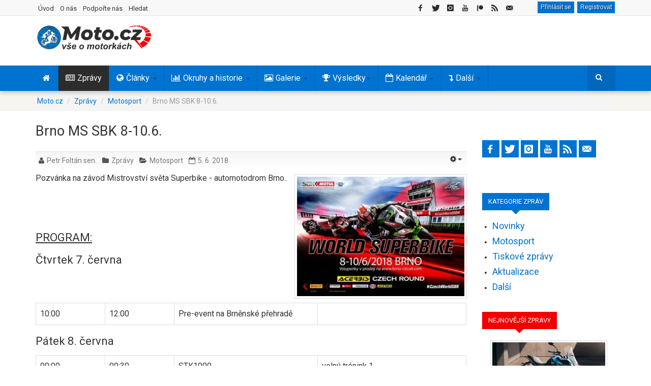

--- FILE ---
content_type: text/html; charset=utf-8
request_url: https://www.moto.cz/zpravy/motosport/729-brno-ms-sbk-8-10-6
body_size: 20924
content:
<!DOCTYPE html>
<html lang="cs-cz" dir="ltr" class='com_content view-article itemid-1010  zpravy j31 mm-hover'>
<head>
<base href="https://www.moto.cz/zpravy/motosport/729-brno-ms-sbk-8-10-6" />
	<meta http-equiv="content-type" content="text/html; charset=utf-8" />
	<meta name="keywords" content="motorky, motorkáři, motocykly, motosport, moto, motocyklová historie" />
	<meta name="author" content="Petr Foltán sen." />
	<meta property="og:title" content="Brno MS SBK 8-10.6." />
	<meta property="og:type" content="article" />
	<meta property="og:site_name" content="Moto.cz: Motorky a motorkáři na internetu" />
	<meta property="og:description" content="Pozvánka na závod Mistrovství světa Superbike - automotodrom Brno..   PROGRAM:Čtvrtek 7. června10:0012:00Pre-event na Brněnské přehradě Pátek 8. června09:0.." />
	<meta property="og:url" content="https://www.moto.cz/zpravy/motosport/729-brno-ms-sbk-8-10-6" />
	<meta property="og:image" content="https://www.moto.cz/images/econa/fields/1/com_content_article/729/549dfa53895c3908b16352e73edc2d26_xl_L.jpg?t=1549199422" />
	<meta name="description" content="Pozvánka na závod Mistrovství světa Superbike - automotodrom Brno..   PROGRAM:Čtvrtek 7. června10:0012:00Pre-event na Brněnské přehradě Pátek 8. června09:0.." />
	<meta name="generator" content="dTech.cz" />
	<title>Brno MS SBK 8-10.6. - Moto.cz</title>
	<link href="/templates/ts_dailytimes/favicon.ico" rel="shortcut icon" type="image/vnd.microsoft.icon" />
	<link href="https://www.moto.cz/hledat?catid=10&amp;id=729&amp;format=opensearch" rel="search" title="Hledat Moto.cz" type="application/opensearchdescription+xml" />
	<link href="/t3-assets/css/css-8bb03-10019.css" rel="stylesheet" type="text/css" media="all" />
	<link href="/t3-assets/css/css-0a674-00867.css" rel="stylesheet" type="text/css" media="all" />
	<link href="/t3-assets/css/css-d60c0-35887.css" rel="stylesheet" type="text/css" media="all" />
	<link href="/t3-assets/css/css-3369b-78467.css" rel="stylesheet" type="text/css" media="all" />
	<link href="/media/foundry/css/foundry.min.css?71f13d02d937c88bb0a174fd617138cd=1" rel="stylesheet" type="text/css" />
	<link href="/media/foundry/css/vendor/fontawesome/css/all.min.css?71f13d02d937c88bb0a174fd617138cd=1" rel="stylesheet" type="text/css" />
	<link href="/media/foundry/css/vendor/lightbox/lightbox.min.css?71f13d02d937c88bb0a174fd617138cd=1" rel="stylesheet" type="text/css" />
	<link href="/media/foundry/css/vendor/markitup/markitup.min.css?71f13d02d937c88bb0a174fd617138cd=1" rel="stylesheet" type="text/css" />
	<link href="/media/com_komento/themes/wireframe/css/style.min.css?8a7a1be926313fc39bae3776fed8819b=1" rel="stylesheet" type="text/css" />
	<link href="/templates/ts_dailytimes/html/com_komento/css/custom.css?8a7a1be926313fc39bae3776fed8819b=1" rel="stylesheet" type="text/css" />
	<link href="/media/foundry/css/utilities.min.css?71f13d02d937c88bb0a174fd617138cd=1" rel="stylesheet" type="text/css" />
	<style type="text/css">
a.thumbnail {display: inline-block}
 .cloaked_email span:before { content: attr(data-ep-a0470); } .cloaked_email span:after { content: attr(data-ep-b1d01); } 

	</style>
	<script type="application/json" class="joomla-script-options new">{"csrf.token":"be09ec0a86d031da81af280b496dd827","system.paths":{"root":"","base":""},"fd.options":{"rootUrl":"https:\/\/www.moto.cz","environment":"production","version":"1.1.15","token":"be09ec0a86d031da81af280b496dd827","scriptVersion":"71f13d02d937c88bb0a174fd617138cd=1","scriptVersioning":true,"isMobile":false},"plg_n3tcopylink":{"min_selection":30,"suffix":"Zdroj: {url}","suffixHtml":"<p>Zdroj: {url}<\/p>"}}</script>
	<script src="/media/jui/js/jquery.min.js?ec24c066aedb294a99cff8b2b684b105" type="text/javascript"></script>
	<script src="/t3-assets/js/js-6d0be-11850.js" type="text/javascript"></script>
	<script src="/media/foundry/scripts/core.min.js?71f13d02d937c88bb0a174fd617138cd=1" type="text/javascript"></script>
	<script src="/t3-assets/js/js-a3e8c-26200.js" type="text/javascript"></script>
	<script src="/media/system/js/mootools-core.js?ec24c066aedb294a99cff8b2b684b105" type="text/javascript"></script>
	<script src="/t3-assets/js/js-c1127-11850.js" type="text/javascript"></script>
	<script type="text/javascript">
var joommedia_live_site = "https://www.moto.cz/index.php";
var joommedia_text_subscribe = "Odebírat";
var joommedia_text_subscribed = "Přihlášen odběr";
var joommedia_text_error_occured = "An unknown error has occured. Please contact us for help if this problem continues.";jQuery(document).ready(function(){ jQuery('.econaFieldModal').featherlight('image', {targetAttr: 'href'}); });
            jQuery(document).ready(
                function(){
                    jQuery('.magnific-popup-com_content_article_729').magnificPopup({
                        type:'image',
                        gallery: {
                            enabled:true,
                            preload: [1,2]
                        }
                    });
                }
            );
jQuery(document).ready(function(){ jQuery('.econaFieldModal').featherlight('image', {targetAttr: 'href'}); });jQuery(function($){ initTooltips(); $("body").on("subform-row-add", initTooltips); function initTooltips (event, container) { container = container || document;$(container).find(".hasTooltip").tooltip({"html": true,"container": "body"});} });

 window.RegularLabs=window.RegularLabs||{};window.RegularLabs.EmailProtector=window.RegularLabs.EmailProtector||{unCloak:function(e,g){document.querySelectorAll("."+e).forEach(function(a){var f="",c="";a.className=a.className.replace(" "+e,"");a.querySelectorAll("span").forEach(function(d){for(name in d.dataset)0===name.indexOf("epA")&&(f+=d.dataset[name]),0===name.indexOf("epB")&&(c=d.dataset[name]+c)});if(c){var b=a.nextElementSibling;b&&"script"===b.tagName.toLowerCase()&&b.parentNode.removeChild(b);b=f+c;g?(a.parentNode.href="mailto:"+b,a.parentNode.removeChild(a)):a.innerHTML=b}})}}; 
jQuery(document).ready(function(){ jQuery('.econaFieldModal').featherlight('image', {targetAttr: 'href'}); });
            jQuery(document).ready(
                function(){
                    jQuery('.magnific-popup-text_6971e92de7bb8').magnificPopup({
                        type:'image',
                        gallery: {
                            enabled:true,
                            preload: [1,2]
                        }
                    });
                }
            );
            jQuery(document).ready(
                function(){
                    jQuery('.magnific-popup-text_6971e92debb36').magnificPopup({
                        type:'image',
                        gallery: {
                            enabled:true,
                            preload: [1,2]
                        }
                    });
                }
            );
            jQuery(document).ready(
                function(){
                    jQuery('.magnific-popup-text_6971e92df0afd').magnificPopup({
                        type:'image',
                        gallery: {
                            enabled:true,
                            preload: [1,2]
                        }
                    });
                }
            );
jQuery(document).ready(function(){ jQuery('.econaFieldModal').featherlight('image', {targetAttr: 'href'}); });
            jQuery(document).ready(
                function(){
                    jQuery('.magnific-popup-text_6971e92e05067').magnificPopup({
                        type:'image',
                        gallery: {
                            enabled:true,
                            preload: [1,2]
                        }
                    });
                }
            );
            jQuery(document).ready(
                function(){
                    jQuery('.magnific-popup-text_6971e92e058c6').magnificPopup({
                        type:'image',
                        gallery: {
                            enabled:true,
                            preload: [1,2]
                        }
                    });
                }
            );
            jQuery(document).ready(
                function(){
                    jQuery('.magnific-popup-text_6971e92e0635b').magnificPopup({
                        type:'image',
                        gallery: {
                            enabled:true,
                            preload: [1,2]
                        }
                    });
                }
            );
jQuery(document).ready(function(){ jQuery('.econaFieldModal').featherlight('image', {targetAttr: 'href'}); });
            jQuery(document).ready(
                function(){
                    jQuery('.magnific-popup-text_6971e92e08d11').magnificPopup({
                        type:'image',
                        gallery: {
                            enabled:true,
                            preload: [1,2]
                        }
                    });
                }
            );
            jQuery(document).ready(
                function(){
                    jQuery('.magnific-popup-text_6971e92e095bd').magnificPopup({
                        type:'image',
                        gallery: {
                            enabled:true,
                            preload: [1,2]
                        }
                    });
                }
            );
            jQuery(document).ready(
                function(){
                    jQuery('.magnific-popup-text_6971e92e0a4ac').magnificPopup({
                        type:'image',
                        gallery: {
                            enabled:true,
                            preload: [1,2]
                        }
                    });
                }
            );
jQuery(document).ready(function(){ jQuery('.econaFieldModal').featherlight('image', {targetAttr: 'href'}); });
            jQuery(document).ready(
                function(){
                    jQuery('.magnific-popup-text_6971e92e0ed1a').magnificPopup({
                        type:'image',
                        gallery: {
                            enabled:true,
                            preload: [1,2]
                        }
                    });
                }
            );
            jQuery(document).ready(
                function(){
                    jQuery('.magnific-popup-text_6971e92e1023b').magnificPopup({
                        type:'image',
                        gallery: {
                            enabled:true,
                            preload: [1,2]
                        }
                    });
                }
            );
            jQuery(document).ready(
                function(){
                    jQuery('.magnific-popup-text_6971e92e12899').magnificPopup({
                        type:'image',
                        gallery: {
                            enabled:true,
                            preload: [1,2]
                        }
                    });
                }
            );
		jQuery(function($) {
			SqueezeBox.initialize({});
			initSqueezeBox();
			$(document).on('subform-row-add', initSqueezeBox);
			function initSqueezeBox(event, container)
			{
				SqueezeBox.assign($(container || document).find('a.modal').get(), {
					parse: 'rel'
				});
			}
		});
		window.jModalClose = function () {
			SqueezeBox.close();
		};
		// Add extra modal close functionality for tinyMCE-based editors
		document.onreadystatechange = function () {
			if (document.readyState == 'interactive' && typeof tinyMCE != 'undefined' && tinyMCE)
			{
				if (typeof window.jModalClose_no_tinyMCE === 'undefined')
				{
					window.jModalClose_no_tinyMCE = typeof(jModalClose) == 'function'  ?  jModalClose  :  false;
					jModalClose = function () {
						if (window.jModalClose_no_tinyMCE) window.jModalClose_no_tinyMCE.apply(this, arguments);
						tinyMCE.activeEditor.windowManager.close();
					};
				}
				if (typeof window.SqueezeBoxClose_no_tinyMCE === 'undefined')
				{
					if (typeof(SqueezeBox) == 'undefined')  SqueezeBox = {};
					window.SqueezeBoxClose_no_tinyMCE = typeof(SqueezeBox.close) == 'function'  ?  SqueezeBox.close  :  false;
					SqueezeBox.close = function () {
						if (window.SqueezeBoxClose_no_tinyMCE)  window.SqueezeBoxClose_no_tinyMCE.apply(this, arguments);
						tinyMCE.activeEditor.windowManager.close();
					};
				}
			}
		};
            jQuery(document).ready(
                function(){
                    jQuery('.magnific-popup-mod_custom_content_6971e0ace6cce').magnificPopup({
                        type:'image',
                        gallery: {
                            enabled:true,
                            preload: [1,2]
                        }
                    });
                }
            );
jQuery(document).ready(function(){ jQuery('.econaFieldModal').featherlight('image', {targetAttr: 'href'}); });
            jQuery(document).ready(
                function(){
                    jQuery('.magnific-popup-text_6971e92e59ab3').magnificPopup({
                        type:'image',
                        gallery: {
                            enabled:true,
                            preload: [1,2]
                        }
                    });
                }
            );
            jQuery(document).ready(
                function(){
                    jQuery('.magnific-popup-text_6971e92e5b325').magnificPopup({
                        type:'image',
                        gallery: {
                            enabled:true,
                            preload: [1,2]
                        }
                    });
                }
            );
            jQuery(document).ready(
                function(){
                    jQuery('.magnific-popup-text_6971e92e5dbcc').magnificPopup({
                        type:'image',
                        gallery: {
                            enabled:true,
                            preload: [1,2]
                        }
                    });
                }
            );
	</script>
	<!--googleoff: index-->
<script type="text/javascript">
window.kt = {
	"appearance": "light",
	"theme": "foundry",
	"ajaxUrl": "https://www.moto.cz/?option=com_komento&lang=&Itemid=1010",
	"direction": "ltr",
	"environment": "production",
	"ios": false,
	"locale": "cs-CZ",
	"mobile": false,
	"rootUrl": "https://www.moto.cz",
	"ratings": {
		"options": {
			"starType": 'i',
			"half": true,
			"starOn": 'raty raty-star raty-star--on',
			"starOff": 'raty raty-star-o raty-star--off',
			"starHalf": 'raty raty-star-half-o',
			"hints": [
				"špatné", 
				"slabé",
				"běžné",
				"dobré",
				"super"
			]
		}
	},
	"siteName": "Moto.cz",
	"token": "be09ec0a86d031da81af280b496dd827",
	"isHttps": true,
};
</script>
<!--googleon: index-->
	<script src="/media/com_komento/scripts/site-4.0.6-basic.min.js"></script>
	<!--googleoff: index-->
<script>
window.ed_site = "https://www.moto.cz/";
window.ed_mobile = false;
window.ed_mode = "light";
</script>
<!--googleon: index-->
	<script src="/media/com_easydiscuss/scripts/site/easydiscuss-5.0.12.js"></script>
<link href="https://fonts.googleapis.com/css?family=Roboto:400,700&display=fallback" rel="stylesheet" type="text/css" />
<link rel="preload" href="/templates/ts_dailytimes/fonts/font-awesome/fonts/fontawesome-webfont.woff" as="font" type="font/woff2" crossorigin />
<link rel="preload" href="/media/system/css/system.css" as="style" />
<link href="/index.php?option=com_jmap&view=sitemap&format=rss" rel="alternate" type="application/rss+xml" title="RSS Feed - všechny zprávy a články" />
<meta property="fb:pages" content="202415454907" />
<meta name="twitter:site" content="@Moto_cz">
<meta name="twitter:card" content="summary">
<!-- META FOR IOS & HANDHELD -->
<meta name="viewport" content="width=device-width, initial-scale=1.0, maximum-scale=1.0, user-scalable=no"/>
<style type="text/stylesheet">
	@-webkit-viewport   { width: device-width; }
	@-moz-viewport      { width: device-width; }
	@-ms-viewport       { width: device-width; }
	@-o-viewport        { width: device-width; }
	@viewport           { width: device-width; }
</style>
<script type="text/javascript">
	//<![CDATA[
	if (navigator.userAgent.match(/IEMobile\/10\.0/)) {
		var msViewportStyle = document.createElement("style");
		msViewportStyle.appendChild(
			document.createTextNode("@-ms-viewport{width:auto!important}")
		);
		document.getElementsByTagName("head")[0].appendChild(msViewportStyle);
	}
	//]]>
</script>
<meta name="HandheldFriendly" content="true"/>
<meta name="apple-mobile-web-app-capable" content="YES"/>
<link rel="apple-touch-icon" href="/images/icons/apple-touch-icon.png">
<link rel="apple-touch-icon" sizes="72x72" href="/images/icons/apple-touch-icon-72.png">
<link rel="apple-touch-icon" sizes="76x76" href="/images/icons/apple-touch-icon-76.png">
<link rel="apple-touch-icon" sizes="114x114" href="/images/icons/apple-touch-icon-114.png">
<link rel="apple-touch-icon" sizes="120x120" href="/images/icons/apple-touch-icon-120.png">
<link rel="apple-touch-icon" sizes="144x144" href="/images/icons/apple-touch-icon-144.png">
<link rel="apple-touch-icon" sizes="152x152" href="/images/icons/apple-touch-icon-152.png">
<link rel="apple-touch-icon" sizes="180x180" href="/images/icons/apple-touch-icon-180.png">
<!-- //META FOR IOS & HANDHELD -->
<!-- Global site tag (gtag.js) - Google Analytics -->
<script async src="https://www.googletagmanager.com/gtag/js?id=UA-9896876-8"></script>
<script>
  window.dataLayer = window.dataLayer || [];
  function gtag(){dataLayer.push(arguments);}
  gtag('js', new Date());
  gtag('config', 'UA-9896876-8');
</script>
<!-- Google tag (gtag.js) -->
<script async src="https://www.googletagmanager.com/gtag/js?id=G-254HMJTGQ5"></script>
<script>
  window.dataLayer = window.dataLayer || [];
  function gtag(){dataLayer.push(arguments);}
  gtag('js', new Date());
  gtag('config', 'G-254HMJTGQ5');
</script>
<meta name="google-site-verification" content="dhG4oxO6IDhnU9coed5RdgEVZ0sWbBSanFUt4kQq2pg" />
<meta name="seznam-wmt" content="mjylcy5UXrW72fPkia3nnMzKmbJEEnKw" />
<!-- Default Statcounter code for Moto.cz https://www.moto.cz -->
<script type="text/javascript">
var sc_project=12854187; 
var sc_invisible=1; 
var sc_security="7a4d408f"; 
</script>
<script type="text/javascript"
src="https://www.statcounter.com/counter/counter.js" async></script>
<noscript><div class="statcounter"><a title="web stats"
href="https://statcounter.com/" target="_blank"><img class="statcounter"
src="https://c.statcounter.com/12854187/0/7a4d408f/1/" alt="web stats"
referrerPolicy="no-referrer-when-downgrade"></a></div></noscript>
<!-- End of Statcounter Code -->
<div id="fb-root"></div>
<script async defer crossorigin="anonymous" src="https://connect.facebook.net/cs_CZ/sdk.js#xfbml=1&version=v22.0&appId=201860866557984"></script>
<link rel="canonical" href="https://moto.cz/zpravy/motosport/729-brno-ms-sbk-8-10-6" />
</head>
<body>
<div class="t3-wrapper">
<!-- Topbar -->
	<div class="ts-topbar">
		<div class="container">
				<!-- SPOTLIGHT -->
	<div class="t3-spotlight t3-topbar  row">
					<div class=" col-lg-5 col-md-5 col-sm-5 col-xs-4">
								<div class="t3-module module " id="Mod142"><div class="module-inner"><div class="module-ct"><ul class="nav nav-pills nav-stacked menu">
<li class="item-214"><a href="/" class="">Úvod </a></li><li class="item-712"><a href="/o-nas" class="">O nás </a></li><li class="item-2001"><a href="/podporte-nas" class="">Podpořte nás </a></li><li class="item-231"><a href="/hledat" class="">Hledat</a></li></ul>
</div></div></div>
							</div>
					<div class=" col-lg-7 col-md-7 col-sm-7 col-xs-8">
								<div class="t3-module module right " id="Mod311"><div class="module-inner"><div class="module-ct"><div id="ed" class="ed-mod ed-mod--navigation-button is-desktop si-theme--light  right">
	<div class="ed-mod-card">
		<div class="ed-mod-card__body">
			<div class="mod-ed-menu-bar">
				<div class="mod-ed-menu-bar__nav">					
										<div class="o-nav__item">					
						<a href="javascript:void(0);" class="btn moto loginmobile" data-ed-popbox 
						data-ed-popbox-position="bottom-right" 
						data-ed-popbox-offset="4" 
						data-ed-popbox-type="navbar-signin" 
						data-ed-popbox-component="popbox--navbar" 
						data-ed-popbox-target="[data-ed-toolbar-signin-dropdown-module]" ">
						Přihlásit se
						</a>
						<a class="btn moto loginmobile" href="/registrace" title="Registrovat">Registrovat</a>
						<div class="t-hidden" data-ed-toolbar-signin-dropdown-module>
							<div class="popbox-dropdown">
								<div class="popbox-dropdown__hd">
									<div class="o-flag o-flag--rev">
										<div class="o-flag__body">
											<div class="popbox-dropdown__title">Přihlaste se k vašemu účtu</div>
											<div class="popbox-dropdown__meta">Pokud účet nemáte, pak se <a href="/registrace">zaregistrujte</a></div>
										</div>
									</div>
								</div>
								<div class="popbox-dropdown__bd">
									<form action="/zpravy/motosport" class="popbox-dropdown-signin" method="post" data-ed-toolbar-login-form>
										<div class="o-form-group o-form-group--float">
	<input type="text" id="username" name="username" value="" 
	class="o-form-control form-control o-float-label__input" 
		autocomplete="off"/>	<label class="o-form-label" for="ed-username">Uživatelské jméno</label>
</div>										<div class="o-form-group o-form-group--float">
	<input type="password" 
	name="password" 
		class="o-form-control form-control o-float-label__input" 
	value="" 
		autocomplete="off"/>	<label class="o-form-label" for="ed-password">Heslo</label>
</div>
										<div class="t-d--flex t-align-items--c">
											<div class="t-flex-grow--1">
												<div class="o-form-check">
													<input type="checkbox" id="ed-remember" name="remember" class="o-form-check-input" />
													<label for="ed-remember" class="o-form-check-label">Zapamatuj si mě</label>
												</div>
											</div>
											<div>
												<button class="o-btn o-btn--primary o-btn--s">Přihlásit se</button>
											</div>
										</div>
																				<input type="hidden" value="com_users"  name="option" />
										<input type="hidden" value="user.login" name="task" />
										<input type="hidden" name="return" value="aHR0cHM6Ly93d3cubW90by5jei96cHJhdnkvbW90b3Nwb3J0LzcyOS1icm5vLW1zLXNiay04LTEwLTY=" />
										<input type="hidden" name="be09ec0a86d031da81af280b496dd827" value="1" />
									</form>
								</div>
								<div class="popbox-dropdown__ft">
									<a href="/registrace?view=remind" class="popbox-dropdown__note si-link">Zapomenuté uživatelské jméno?</a>
								</div>
								<div class="popbox-dropdown__ft">
									<a href="/registrace?view=reset" class="popbox-dropdown__note si-link">Zapomenuté heslo?</a>
								</div>
							</div>
						</div>
					</div>
									</div>
			</div>
		</div>
	</div>
</div>
<script>
ed.require(['edq', 'site/src/toolbar', 'site/src/floatlabels'], function($, App) {
var toolbarSelector = '[data-ed-toolbar]';
// Implement the abstract
App.execute(toolbarSelector, {
	"notifications": {
		"interval": 30000,
		"enabled": false	},
	"conversations": {
		"interval": 120000,
		"enabled": false	}
});
$(document)
.off('click.logout')
.on('click.logout', '[data-ed-button-logout]', function() {
	$('[data-ed-button-logout-form]').submit();
});
});
</script></div></div></div><div class="t3-module module autowidth right hidetablet " id="Mod212"><div class="module-inner"><div class="module-ct">
<div class="custom autowidth right hidetablet"  >
	<div id="social-icons" class="social-icons social-icons-top social-inline social-left">
<ul id="social-icons-ul" class="social-icons social-icons-bg">
<li><a id="social-facebook-icon" class="social-link" href="https://www.facebook.com/motosvet.cz/" target="_blank" rel="nofollow noopener noreferrer"> <span class="social-icon social-icon-facebook"></span> </a></li>
<li><a id="social-twitter-icon" class="social-link" href="https://twitter.com/Moto_cz" target="_blank" rel="nofollow noopener noreferrer"> <span class="social-icon social-icon-twitter"></span> </a></li>
<li><a id="social-instagram-icon" class="social-link" href="https://www.instagram.com/motocz" target="_blank" rel="nofollow noopener noreferrer"> <span class="social-icon social-icon-instagram"></span> </a></li>
<li><a id="social-youtube-icon" class="social-link" href="https://www.youtube.com/@moto_cz" target="_blank" rel="nofollow noopener noreferrer"> <span class="social-icon social-icon-youtube"></span> </a></li>
<li><a href="https://www.patreon.com/motocz" target="_blank" rel="nofollow noopener noreferrer"><img src="/templates/ts_dailytimes/images/patreon-icon-small.png" alt="patreon button" width="12" height="12"></a></li>
<li><a id="social-rss-icon" class="social-link" href="/index.php?option=com_jmap&view=sitemap&format=rss" target="_blank" rel="noopener noreferrer"> <span class="social-icon social-icon-rss"></span> </a></li>
<li><!-- Tato e-mailová adresa je chráněna před spamboty --><a id="social-mail-icon" class="social-link" href="javascript:/* Tato e-mailov&aacute; adresa je chr&aacute;něna před spamboty*/" target="_blank" rel="noopener noreferrer"> <span class="social-icon social-icon-mail"></span> <span class="cloaked_email ep_ae8065af" style="display:none;"><span data-ep-a0470="&#97;&#100;&#109;" data-ep-b1d01="&#46;cz"><span data-ep-a0470="in&#64;" data-ep-b1d01="&#118;&#101;&#116;"><span data-ep-b1d01="o&#45;s" data-ep-a0470="&#109;&#111;&#116;"></span></span></span></span></a><script>RegularLabs.EmailProtector.unCloak("ep_ae8065af", true);</script></li>
</ul>
</div></div>
</div></div></div>
							</div>
			</div>
<!-- SPOTLIGHT -->
		</div>
	</div>
<!-- Topbar end -->
<!-- HEADER -->
<header id="t3-header" class="t3-header">
	<div class="container">
	<div class="row">
		<div class="col-md-4 col-sm-4 col-xs-12">
			<!-- LOGO -->
			<div class="logo">
				<div class="logo-image">
					<a href="/" title="Moto.cz">
													<img class="logo-img" src="/images/logo.png" alt="Moto.cz" title="Moto.cz - Motorky a motorkáři na internetu" width="224" height="49"/>
																		<span>Moto.cz</span>
					</a>
					<small class="site-slogan">Motorky a motorkáři na internetu</small>
				</div>
			</div>
			<!-- //LOGO -->
		</div>	
		<!-- Banner start -->
		<div class="col-md-3 col-sm-3  col-xs-12 header-left clearfix">
	    	<div class="ts-subscribe">
		    				</div>
		</div>
		<!-- Banner end -->
		<!-- Banner start -->
		<div class="col-md-5 col-sm-5 col-xs-12 header-right clearfix">
						<div class="moduletable">
						<div class="bannergroup">
	<div class="banneritem">
										<script async src="https://pagead2.googlesyndication.com/pagead/js/adsbygoogle.js?client=ca-pub-8488860412348743"
     crossorigin="anonymous"></script>
<!-- Google A -->
<ins class="adsbygoogle"
     style="display:inline-block;width:468px;height:60px"
     data-ad-client="ca-pub-8488860412348743"
     data-ad-slot="9204922586"></ins>
<script>
     (adsbygoogle = window.adsbygoogle || []).push({});
</script>				<div class="clr"></div>
	</div>
</div>
		</div>
					</div>
		<!-- Banner end -->
	</div>
</div>
</header>
<!-- //HEADER -->
<!-- MAIN NAVIGATION -->
<nav id="t3-mainnav" class="wrap navbar navbar-default t3-mainnav">
		<div class="container">
		<!-- Brand and toggle get grouped for better mobile display -->
		<div class="navbar-header">
			<div class="hidden-lg hidden-md">
											<button type="button" class="navbar-toggle" data-toggle="collapse" data-target=".t3-navbar-collapse">
					<i class="fa fa-bars"></i>
				</button>
<button class="off-canvas-toggle " type="button" data-pos="left" data-nav="#t3-off-canvas" data-effect="off-canvas-effect-4">
  <i class="fa fa-bars"></i>
</button>
<!-- OFF-CANVAS SIDEBAR -->
<div id="t3-off-canvas" class="t3-off-canvas ">
  <div class="t3-off-canvas-header">
    <h2 class="t3-off-canvas-header-title">Hlavní menu</h2>
    <button type="button" class="close" data-dismiss="modal" aria-hidden="true">&times;</button>
  </div>
  <div class="t3-off-canvas-body">
    <div class="t3-module module " id="Mod190"><div class="module-inner"><div class="module-ct"><ul class="nav nav-pills nav-stacked menu">
<li class="item-101 default"><a href="/" class="" title="Motorky a motorkáři na internetu"><img src="/images/trans.gif" alt="Úvod" /></a></li><li class="item-130 active"><a href="/zpravy" class="" title="Motozprávy">Zprávy</a></li><li class="item-131 deeper dropdown parent"><a href="/clanky" class=" dropdown-toggle" title="Články o motorkách a motosportu" data-toggle="dropdown">Články<em class="caret"></em></a><ul class="dropdown-menu"><li class="item-172"><a href="/clanky/motosport" class="">Motosport</a></li><li class="item-168"><a href="/clanky/rozhovory-a-reportaze" class="">Rozhovory a reportáže</a></li><li class="item-169"><a href="/clanky/novinky" class="">Novinky a další články</a></li><li class="item-166"><a href="/clanky/motocykly-a-technika" class="">Motocykly a technika</a></li><li class="item-167"><a href="/clanky/cestovani" class="">Cestování a výbava</a></li><li class="item-170"><a href="/clanky/mapa-vyletu" class="">Tipy na výlety</a></li></ul></li><li class="item-132 deeper dropdown parent"><a href="/okruhy-a-historie" class=" dropdown-toggle" title="Historie motosportu" data-toggle="dropdown">Okruhy a historie<em class="caret"></em></a><ul class="dropdown-menu"><li class="item-159"><a href="/okruhy-a-historie/byvale-ceske-okruhy" class="">Bývalé české okruhy</a></li><li class="item-160"><a href="/okruhy-a-historie/byvale-slovenske-okruhy" class="">Bývalé slovenské okruhy</a></li><li class="item-1862"><a href="/okruhy-a-historie/vysledky-zavodu-v-cssr" class="">Výsledky závodů v ČSSR</a></li><li class="item-158"><a href="/okruhy-a-historie/autodromy-a-okruhy" class="">Autodromy a okruhy</a></li><li class="item-161"><a href="/okruhy-a-historie/motokrosove-trate" class="">Motokrosové tratě</a></li><li class="item-162"><a href="/okruhy-a-historie/motocykly-a-technika" class="">Motocykly a technika</a></li><li class="item-266"><a href="/okruhy-a-historie/historie" class="">Historie</a></li><li class="item-163"><a href="/okruhy-a-historie/osobnosti" class="">Osobnosti</a></li><li class="item-171"><a href="/okruhy-a-historie/mapy-poloh-okruhu" class="">Mapy poloh okruhů</a></li><li class="item-1941"><a href="/okruhy-a-historie/historie/900-kniha-melnik-byl-prvni" class="">Kniha Mělník byl první </a></li></ul></li><li class="item-133 deeper dropdown parent"><a href="/galerie" class=" dropdown-toggle" title="Fotogalerie závodů motocyklů" data-toggle="dropdown">Galerie<em class="caret"></em></a><ul class="dropdown-menu"><li class="item-728"><a href="/fotogalerie" class="">Fotogalerie </a></li><li class="item-729"><a href="/videa" class="">Videogalerie </a></li></ul></li><li class="item-273 deeper dropdown parent"><a href="/vysledky" class=" dropdown-toggle" title="Výsledky motocyklových závodů" data-toggle="dropdown">Výsledky <em class="caret"></em></a><ul class="dropdown-menu"><li class="item-1480"><a href="/vysledky/aktualni-poradi-ms" class="">Aktuální pořadí </a></li><li class="item-1445"><a href="/vysledky/motogp" class="">MotoGP </a></li><li class="item-1446"><a href="/vysledky/moto2" class="">Moto2 </a></li><li class="item-1447"><a href="/vysledky/moto3" class="">Moto3 </a></li><li class="item-1448"><a href="/vysledky/worldsbk" class="">WorldSBK </a></li><li class="item-1449"><a href="/vysledky/worldssp" class="">WorldSSP </a></li><li class="item-1525"><a href="/vysledky/rekordy" class="">Rekordy </a></li></ul></li><li class="item-135 deeper dropdown parent"><a href="/kalendar-akci" class=" dropdown-toggle" title="Kalendář motoakcí a závodů" data-toggle="dropdown">Kalendář<em class="caret"></em></a><ul class="dropdown-menu"><li class="item-263"><a href="/kalendar-akci/seznam-akci" class="">Nejbližší akce</a></li><li class="item-264"><a href="/kalendar-akci/mapa-akci" class="">Mapa lokací</a></li></ul></li><li class="item-267 divider deeper dropdown parent"><span class="separator ">Další </span>
<ul class="dropdown-menu"><li class="item-134"><a href="/diskuze" class="" title="Diskuze o motorkách">Diskuze </a></li><li class="item-271"><a href="/mapy" class="" title="Mapa motovýletů">Mapa </a></li></ul></li></ul>
</div></div></div>
  </div>
</div>
<!-- //OFF-CANVAS SIDEBAR -->
						</div>
			    <!-- HEAD SEARCH -->
	    <div class="head-search">     
<div class="custom hidesocial"  >
	<div id="social-icons" class="social-icons social-inline social-left" style="margin:8px 15px 0 0">
<ul id="social-icons-ul" class="social-icons social-icons-bg">
<li><a id="social-facebook-icon" class="social-link menumobil" href="https://www.facebook.com/motosvet.cz/" target="_blank" rel="nofollow noopener noreferrer"> <span class="social-icon social-icon-facebook"></span> </a></li>
<li><a id="social-twitter-icon" class="social-link menumobil" href="https://twitter.com/Moto_cz" target="_blank" rel="nofollow noopener noreferrer"> <span class="social-icon social-icon-twitter"></span> </a></li>
<li><a id="social-instagram-icon" class="social-link menumobil" href="https://www.instagram.com/motocz" target="_blank" rel="nofollow noopener noreferrer"> <span class="social-icon social-icon-instagram"></span> </a></li>
</ul>
</div></div>
<form class="form-search" action="/zpravy/motosport" method="post">
	<div class="search">
		<label for="mod-search-searchword">hledat...</label><i class="fa fa-search"></i><input name="searchword" id="mod-search-searchword" maxlength="200"  class="form-control " type="text" size="20" />	<input type="hidden" name="task" value="search" />
	<input type="hidden" name="option" value="com_search" />
	<input type="hidden" name="Itemid" value="0" />
	</div>
</form>
	    </div>
	    <!-- //HEAD SEARCH -->
		</div>
					<div class="t3-navbar-collapse navbar-collapse collapse"></div>
		<div class="hidden-sm hidden-xs">
			<div class="t3-navbar navbar-collapse collapse">
				<div  class="t3-megamenu"  data-responsive="true">
<ul itemscope itemtype="http://www.schema.org/SiteNavigationElement" class="nav navbar-nav level0">
<li itemprop='name'  data-id="101" data-level="1" data-xicon="fa fa-home">
<a itemprop='url' class=""  href="/"  title="Motorky a motorkáři na internetu"   data-target="#"><span class="fa fa-home"></span><img class="" src="/images/trans.gif" alt="Úvod" /> </a>
</li>
<li itemprop='name' class="active" data-id="130" data-level="1" data-xicon="fa fa-newspaper-o ">
<a itemprop='url' class=""  href="/zpravy"  title="Motozprávy"   data-target="#"><span class="fa fa-newspaper-o "></span>Zprávy </a>
</li>
<li itemprop='name' class="dropdown mega" data-id="131" data-level="1" data-xicon="fa fa-globe">
<a itemprop='url' class=" dropdown-toggle"  href="/clanky"  title="Články o motorkách a motosportu"   data-target="#" data-toggle="dropdown"><span class="fa fa-globe"></span>Články <em class="caret"></em></a>
<div class="nav-child dropdown-menu mega-dropdown-menu"  style="width: 480px"  data-width="480"><div class="mega-dropdown-inner">
<div class="row">
<div class="col-xs-6 mega-col-nav" data-width="6"><div class="mega-inner">
<ul itemscope itemtype="http://www.schema.org/SiteNavigationElement" class="mega-nav level1">
<li itemprop='name'  data-id="172" data-level="2">
<a itemprop='url' class=""  href="/clanky/motosport"   data-target="#">Motosport </a>
</li>
<li itemprop='name'  data-id="168" data-level="2">
<a itemprop='url' class=""  href="/clanky/rozhovory-a-reportaze"   data-target="#">Rozhovory a reportáže </a>
</li>
<li itemprop='name'  data-id="169" data-level="2">
<a itemprop='url' class=""  href="/clanky/novinky"   data-target="#">Novinky a další články </a>
</li>
</ul>
</div></div>
<div class="col-xs-6 mega-col-nav" data-width="6"><div class="mega-inner">
<ul itemscope itemtype="http://www.schema.org/SiteNavigationElement" class="mega-nav level1">
<li itemprop='name'  data-id="166" data-level="2">
<a itemprop='url' class=""  href="/clanky/motocykly-a-technika"   data-target="#">Motocykly a technika </a>
</li>
<li itemprop='name'  data-id="167" data-level="2">
<a itemprop='url' class=""  href="/clanky/cestovani"   data-target="#">Cestování a výbava </a>
</li>
<li itemprop='name'  data-id="170" data-level="2">
<a itemprop='url' class=""  href="/clanky/mapa-vyletu"   data-target="#">Tipy na výlety </a>
</li>
</ul>
</div></div>
</div>
</div></div>
</li>
<li itemprop='name' class="dropdown mega mega-align-left" data-id="132" data-level="1" data-alignsub="left" data-xicon="fa fa-bar-chart">
<a itemprop='url' class=" dropdown-toggle"  href="/okruhy-a-historie"  title="Historie motosportu"   data-target="#" data-toggle="dropdown"><span class="fa fa-bar-chart"></span>Okruhy a historie <em class="caret"></em></a>
<div class="nav-child dropdown-menu mega-dropdown-menu"  style="width: 480px"  data-width="480"><div class="mega-dropdown-inner">
<div class="row">
<div class="col-xs-6 mega-col-nav" data-width="6"><div class="mega-inner">
<ul itemscope itemtype="http://www.schema.org/SiteNavigationElement" class="mega-nav level1">
<li itemprop='name'  data-id="159" data-level="2">
<a itemprop='url' class=""  href="/okruhy-a-historie/byvale-ceske-okruhy"   data-target="#">Bývalé české okruhy </a>
</li>
<li itemprop='name'  data-id="160" data-level="2">
<a itemprop='url' class=""  href="/okruhy-a-historie/byvale-slovenske-okruhy"   data-target="#">Bývalé slovenské okruhy </a>
</li>
<li itemprop='name'  data-id="1862" data-level="2">
<a itemprop='url' class=""  href="/okruhy-a-historie/vysledky-zavodu-v-cssr"   data-target="#">Výsledky závodů v ČSSR </a>
</li>
<li itemprop='name'  data-id="158" data-level="2">
<a itemprop='url' class=""  href="/okruhy-a-historie/autodromy-a-okruhy"   data-target="#">Autodromy a okruhy </a>
</li>
<li itemprop='name'  data-id="161" data-level="2">
<a itemprop='url' class=""  href="/okruhy-a-historie/motokrosove-trate"   data-target="#">Motokrosové tratě </a>
</li>
</ul>
</div></div>
<div class="col-xs-6 mega-col-nav" data-width="6"><div class="mega-inner">
<ul itemscope itemtype="http://www.schema.org/SiteNavigationElement" class="mega-nav level1">
<li itemprop='name'  data-id="162" data-level="2">
<a itemprop='url' class=""  href="/okruhy-a-historie/motocykly-a-technika"   data-target="#">Motocykly a technika </a>
</li>
<li itemprop='name'  data-id="266" data-level="2">
<a itemprop='url' class=""  href="/okruhy-a-historie/historie"   data-target="#">Historie </a>
</li>
<li itemprop='name'  data-id="163" data-level="2">
<a itemprop='url' class=""  href="/okruhy-a-historie/osobnosti"   data-target="#">Osobnosti </a>
</li>
<li itemprop='name'  data-id="171" data-level="2">
<a itemprop='url' class=""  href="/okruhy-a-historie/mapy-poloh-okruhu"   data-target="#">Mapy poloh okruhů </a>
</li>
<li itemprop='name'  data-id="1941" data-level="2">
<a itemprop='url' class=""  href="/okruhy-a-historie/historie/900-kniha-melnik-byl-prvni"   data-target="#">Kniha Mělník byl první</a>
</li>
</ul>
</div></div>
</div>
</div></div>
</li>
<li itemprop='name' class="dropdown mega mega-align-center" data-id="133" data-level="1" data-alignsub="center" data-xicon="fa fa-image">
<a itemprop='url' class=" dropdown-toggle"  href="/galerie"  title="Fotogalerie závodů motocyklů"   data-target="#" data-toggle="dropdown"><span class="fa fa-image"></span>Galerie <em class="caret"></em></a>
<div class="nav-child dropdown-menu mega-dropdown-menu"  style="width: 300px"  data-width="300"><div class="mega-dropdown-inner">
<div class="row">
<div class="col-xs-6 mega-col-nav" data-width="6"><div class="mega-inner">
<ul itemscope itemtype="http://www.schema.org/SiteNavigationElement" class="mega-nav level1">
<li itemprop='name'  data-id="728" data-level="2">
<a itemprop='url' class=""  href="/fotogalerie"   data-target="#">Fotogalerie</a>
</li>
</ul>
</div></div>
<div class="col-xs-6 mega-col-nav" data-width="6"><div class="mega-inner">
<ul itemscope itemtype="http://www.schema.org/SiteNavigationElement" class="mega-nav level1">
<li itemprop='name'  data-id="729" data-level="2">
<a itemprop='url' class=""  href="/videa"   data-target="#">Videogalerie</a>
</li>
</ul>
</div></div>
</div>
</div></div>
</li>
<li itemprop='name' class="dropdown mega" data-id="273" data-level="1" data-xicon="fa fa-trophy">
<a itemprop='url' class=" dropdown-toggle"  href="/vysledky"  title="Výsledky motocyklových závodů"   data-target="#" data-toggle="dropdown"><span class="fa fa-trophy"></span>Výsledky<em class="caret"></em></a>
<div class="nav-child dropdown-menu mega-dropdown-menu"  ><div class="mega-dropdown-inner">
<div class="row">
<div class="col-xs-12 mega-col-nav" data-width="12"><div class="mega-inner">
<ul itemscope itemtype="http://www.schema.org/SiteNavigationElement" class="mega-nav level1">
<li itemprop='name'  data-id="1480" data-level="2">
<a itemprop='url' class=""  href="/vysledky/aktualni-poradi-ms"   data-target="#">Aktuální pořadí</a>
</li>
<li itemprop='name'  data-id="1445" data-level="2">
<a itemprop='url' class=""  href="/vysledky/motogp"   data-target="#">MotoGP</a>
</li>
<li itemprop='name'  data-id="1446" data-level="2">
<a itemprop='url' class=""  href="/vysledky/moto2"   data-target="#">Moto2</a>
</li>
<li itemprop='name'  data-id="1447" data-level="2">
<a itemprop='url' class=""  href="/vysledky/moto3"   data-target="#">Moto3</a>
</li>
<li itemprop='name'  data-id="1448" data-level="2">
<a itemprop='url' class=""  href="/vysledky/worldsbk"   data-target="#">WorldSBK</a>
</li>
<li itemprop='name'  data-id="1449" data-level="2">
<a itemprop='url' class=""  href="/vysledky/worldssp"   data-target="#">WorldSSP</a>
</li>
<li itemprop='name'  data-id="1525" data-level="2">
<a itemprop='url' class=""  href="/vysledky/rekordy"   data-target="#">Rekordy</a>
</li>
</ul>
</div></div>
</div>
</div></div>
</li>
<li itemprop='name' class="dropdown mega" data-id="135" data-level="1" data-xicon="fa fa-calendar">
<a itemprop='url' class=" dropdown-toggle"  href="/kalendar-akci"  title="Kalendář motoakcí a závodů"   data-target="#" data-toggle="dropdown"><span class="fa fa-calendar"></span>Kalendář <em class="caret"></em></a>
<div class="nav-child dropdown-menu mega-dropdown-menu"  ><div class="mega-dropdown-inner">
<div class="row">
<div class="col-xs-12 mega-col-nav" data-width="12"><div class="mega-inner">
<ul itemscope itemtype="http://www.schema.org/SiteNavigationElement" class="mega-nav level1">
<li itemprop='name'  data-id="263" data-level="2">
<a itemprop='url' class=""  href="/kalendar-akci/seznam-akci"   data-target="#">Nejbližší akce </a>
</li>
<li itemprop='name'  data-id="264" data-level="2">
<a itemprop='url' class=""  href="/kalendar-akci/mapa-akci"   data-target="#">Mapa lokací </a>
</li>
</ul>
</div></div>
</div>
</div></div>
</li>
<li itemprop='name' class="dropdown mega" data-id="267" data-level="1" data-xicon="fa fa-level-down">
<span class=" dropdown-toggle separator"   data-target="#" data-toggle="dropdown"><span class="fa fa-level-down"></span> Další <em class="caret"></em></span>
<div class="nav-child dropdown-menu mega-dropdown-menu"  ><div class="mega-dropdown-inner">
<div class="row">
<div class="col-xs-12 mega-col-nav" data-width="12"><div class="mega-inner">
<ul itemscope itemtype="http://www.schema.org/SiteNavigationElement" class="mega-nav level1">
<li itemprop='name'  data-id="134" data-level="2" data-xicon="fa fa-comments-o ">
<a itemprop='url' class=""  href="/diskuze"  title="Diskuze o motorkách"   data-target="#"><span class="fa fa-comments-o "></span>Diskuze</a>
</li>
<li itemprop='name'  data-id="271" data-level="2" data-xicon="fa fa-road">
<a itemprop='url' class=""  href="/mapy"  title="Mapa motovýletů"   data-target="#"><span class="fa fa-road"></span>Mapa</a>
</li>
</ul>
</div></div>
</div>
</div></div>
</li>
</ul>
</div>
			</div>
		</div>
		</div>
</nav>
<!-- //MAIN NAVIGATION -->
	<!-- NAV HELPER -->
	<nav class="wrap t3-navhelper ">
		<div class="container">
			<div aria-label="Navigace" role="navigation">
	<ul itemscope itemtype="https://schema.org/BreadcrumbList" class="breadcrumb">
					<li class="active">
				<span class="divider icon-location"></span>
			</li>
						<li itemprop="itemListElement" itemscope itemtype="https://schema.org/ListItem"><a itemprop="item" href="/" class="pathway"><span itemprop="name">Moto.cz</span></a>
																<span class="divider">
							<img src="/templates/ts_dailytimes/images/system/arrow.png" alt="" />						</span>
										<meta itemprop="position" content="1">
				</li>
							<li itemprop="itemListElement" itemscope itemtype="https://schema.org/ListItem"><a itemprop="item" href="/zpravy" class="pathway"><span itemprop="name">Zprávy</span></a>
																<span class="divider">
							<img src="/templates/ts_dailytimes/images/system/arrow.png" alt="" />						</span>
										<meta itemprop="position" content="2">
				</li>
							<li itemprop="itemListElement" itemscope itemtype="https://schema.org/ListItem"><a itemprop="item" href="/zpravy/motosport" class="pathway"><span itemprop="name">Motosport</span></a>
																<span class="divider">
							<img src="/templates/ts_dailytimes/images/system/arrow.png" alt="" />						</span>
										<meta itemprop="position" content="3">
				</li>
							<li itemprop="itemListElement" itemscope itemtype="https://schema.org/ListItem" class="active"><span itemprop="name">Brno MS SBK 8-10.6.					</span>
					<meta itemprop="position" content="4">
				</li>
				</ul>
</div>
		</div>
	</nav>
	<!-- //NAV HELPER -->
<!-- Breaking -->
<!-- Breaking end -->
<!-- Slideshow -->
<!-- Slideshow end -->
<!-- Slide Grid -->
<!-- Slide Grid end -->
<!-- Showcase -->
<!-- Showcase end -->
<!-- Showcase -->
<!-- Showcase end -->
<!-- Feature -->
<!-- Feature end -->
<!-- component-top -->
<!-- component-top end -->
<div id="t3-mainbody" class="container t3-mainbody one-sidebar-right">
	<div class="row">
		<!-- MAIN CONTENT -->
		<div id="t3-content" class="t3-content col-xs-12 col-sm-12  col-md-9">
			<!-- Content Top-->
						<!-- //Content top end-->
			<!-- Content mid -->
						<!-- Content mid end -->
			<!-- //CONTENT MAST TOP -->
						<!--<div class="page-header clearfix">
		<h1 class="page-title"></h1>
	</div> -->
<div class="item-page zpravy clearfix" itemscope itemtype="https://schema.org/Article">
<!-- Article -->
<article>
	<header class="article-header clearfix">
		<h1 class="article-title" itemprop="headline">
			Brno MS SBK 8-10.6.		</h1>
	</header>
					<div class="btn-group pull-right">
				<a class="btn btn-default dropdown-toggle" data-toggle="dropdown" href="#"> <i class="fa fa-cog"></i>
					<span class="caret"></span> </a>
				<ul class="dropdown-menu">
																		<li class="print-icon"> <a href="/zpravy/motosport/729-brno-ms-sbk-8-10-6?tmpl=component&amp;print=1&amp;layout=default&amp;page=" title="Vytisknout" onclick="window.open(this.href,'win2','status=no,toolbar=no,scrollbars=yes,titlebar=no,menubar=no,resizable=yes,width=640,height=480,directories=no,location=no'); return false;" rel="nofollow"><span class="fa fa-print"></span>&#160;Vytisknout&#160;</a> </li>
																			<li class="email-icon" class="social-icon-rss">
							<a href="/index.php?option=com_jmap&view=sitemap&format=xml" target="blank" title="RSS novinky"><span class="fa fa-rss"></span> RSS novinky</a></li>
				</ul>
			</div>
	<!-- Aside -->
	<aside class="article-aside clearfix">
						<dl class="article-info  muted">
			<dt class="article-info-term">
													Podrobnosti							</dt>
<dd class="createdby hasTooltip" itemprop="author" title="Napsal ">
	<i class="fa fa-user"></i>
			<span itemprop="name">Petr Foltán sen.</span>
	  <span style="display: none;" itemprop="publisher" itemscope itemtype="https://schema.org/Organization">
  <span itemprop="logo" itemscope itemtype="https://schema.org/ImageObject">
    <img src="https://www.moto.cz//templates/ts_dailytimes/images/logo.png" alt="logo" itemprop="url" />
    <meta itemprop="width" content="auto" />
    <meta itemprop="height" content="auto" />
  </span>
  <meta itemprop="name" content="Petr Foltán sen."/>
  </span>
</dd>
							<dd class="parent-category-name hasTooltip" title="Nadřazená kategorie ">
	<i class="fa fa-folder"></i>
			<a href="/zpravy" ><span itemprop="genre">Zprávy</span></a>	</dd>			
										<dd class="category-name hasTooltip" title="Kategorie ">
				<i class="fa fa-folder-open"></i>
									<a href="/zpravy/motosport" ><span itemprop="genre">Motosport</span></a>							</dd>			
										<dd class="published hasTooltip" title="Zveřejněno ">
				<i class="fa fa-calendar"></i>
				<time datetime="2018-06-05T18:37:19+02:00" itemprop="datePublished">
					5. 6. 2018          <meta  itemprop="datePublished" content="2018-06-05T18:37:19+02:00" />
          <meta  itemprop="dateModified" content="2018-06-05T18:37:19+02:00" />
				</time>
			</dd>
						</dl>
	</aside>
	<!-- //Aside -->
<section class="article-content clearfix" itemprop="articleBody">
<dl class="fields-container">
	<dd class="field-entry obrazek-econa econa"><span class="field-value ">
<div class="econaArticleImageBlock">
	<div class="econaImage">
				<a href="/images/econa/fields/1/com_content_article/729/549dfa53895c3908b16352e73edc2d26_xl_L.jpg?t=1549199422" title="Klikněte pro zvětšení obrázku" class="econaFieldModal">
			<img src="/images/econa/fields/1/com_content_article/729/549dfa53895c3908b16352e73edc2d26_xl_S.jpg?t=1549199422" alt="549dfa53895c3908b16352e73edc2d26_xl"   />
				</a>
			</div>
</div>
</span>
</dd></dl>
	<section class="article-content clearfix" itemprop="articleBody">
		<p style="text-align: justify;">Pozvánka na závod Mistrovství světa Superbike - automotodrom Brno..</p>
<p>&nbsp;</p>
<p>&nbsp;</p>
<h3><span style="text-decoration: underline;">PROGRAM:</span></h3>
<h3>Čtvrtek 7. června</h3>
<table style="width: 100%;" border="0" cellspacing="0" cellpadding="0">
<tbody>
<tr>
<td style="width: 16%;" valign="top">
<p>10:00</p>
</td>
<td style="width: 16%;" valign="top">
<p>12:00</p>
</td>
<td style="width: 33%;" valign="top">
<p>Pre-event na Brněnské přehradě</p>
</td>
<td style="width: 34%;" valign="top">&nbsp;</td>
</tr>
</tbody>
</table>
<h3>Pátek 8. června</h3>
<table style="width: 100%;" border="0" cellspacing="0" cellpadding="0">
<tbody>
<tr>
<td style="width: 16%;" valign="top">
<p>09:00</p>
</td>
<td style="width: 16%;" valign="top">
<p>09:30</p>
</td>
<td style="width: 33%;" valign="top">
<p>STK1000</p>
</td>
<td style="width: 34%;" valign="top">
<p>volný trénink 1</p>
</td>
</tr>
<tr>
<td style="width: 16%;" valign="top">
<p><strong>09:45</strong></p>
</td>
<td style="width: 16%;" valign="top">
<p><strong>10:25</strong></p>
</td>
<td style="width: 33%;" valign="top">
<p><strong>WorldSBK</strong></p>
</td>
<td style="width: 34%;" valign="top">
<p><strong>volný trénink 1</strong></p>
</td>
</tr>
<tr>
<td style="width: 16%;" valign="top">
<p>10:40</p>
</td>
<td style="width: 16%;" valign="top">
<p>11:30</p>
</td>
<td style="width: 33%;" valign="top">
<p>WorldSSP</p>
</td>
<td style="width: 34%;" valign="top">
<p>volný trénink 1</p>
</td>
</tr>
<tr>
<td style="width: 16%;" valign="top">
<p>11:45</p>
</td>
<td style="width: 16%;" valign="top">
<p>12:15</p>
</td>
<td style="width: 33%;" valign="top">
<p>WorldSSP300</p>
</td>
<td style="width: 34%;" valign="top">
<p>volný trénink 1</p>
</td>
</tr>
<tr>
<td style="width: 16%;" valign="top">
<p><strong>12:30</strong></p>
</td>
<td style="width: 16%;" valign="top">
<p><strong>13:10</strong></p>
</td>
<td style="width: 33%;" valign="top">
<p><strong>WorldSBK </strong></p>
</td>
<td style="width: 34%;" valign="top">
<p><strong>volný trénink 2</strong></p>
</td>
</tr>
<tr>
<td style="width: 16%;" valign="top">
<p>14:15</p>
</td>
<td style="width: 16%;" valign="top">
<p>14:45</p>
</td>
<td style="width: 33%;" valign="top">
<p>STK1000</p>
</td>
<td style="width: 34%;" valign="top">
<p>volný trénink 2</p>
</td>
</tr>
<tr>
<td style="width: 16%;" valign="top">
<p>15:00</p>
</td>
<td style="width: 16%;" valign="top">
<p>15:50</p>
</td>
<td style="width: 33%;" valign="top">
<p>WorldSSP</p>
</td>
<td style="width: 34%;" valign="top">
<p>volný trénink 2</p>
</td>
</tr>
<tr>
<td style="width: 16%;" valign="top">
<p><strong>16:05</strong></p>
</td>
<td style="width: 16%;" valign="top">
<p><strong>16:45</strong></p>
</td>
<td style="width: 33%;" valign="top">
<p><strong>WorldSBK</strong></p>
</td>
<td style="width: 34%;" valign="top">
<p><strong>volný trénink 3</strong></p>
</td>
</tr>
<tr>
<td style="width: 16%;" valign="top">
<p>17:00</p>
</td>
<td style="width: 16%;" valign="top">
<p>17:30</p>
</td>
<td style="width: 33%;" valign="top">
<p>WorldSSP300</p>
</td>
<td style="width: 34%;" valign="top">
<p>volný trénink 2</p>
</td>
</tr>
</tbody>
</table>
<h3>Sobota 9. června</h3>
<table style="width: 100%;" border="0" cellspacing="0" cellpadding="0">
<tbody>
<tr>
<td style="width: 16%;" valign="top">
<p><strong>08:45</strong></p>
</td>
<td style="width: 16%;" valign="top">
<p><strong>09:05</strong></p>
</td>
<td style="width: 33%;" valign="top">
<p><strong>WorldSBK</strong></p>
</td>
<td style="width: 34%;" valign="top">
<p><strong>volný trénink 4</strong></p>
</td>
</tr>
<tr>
<td style="width: 16%;" valign="top">
<p>09:15</p>
</td>
<td style="width: 16%;" valign="top">
<p>09:35</p>
</td>
<td style="width: 33%;" valign="top">
<p>WorldSSP</p>
</td>
<td style="width: 34%;" valign="top">
<p>volný trénink 3</p>
</td>
</tr>
<tr>
<td style="width: 16%;" valign="top">
<p>09:45</p>
</td>
<td style="width: 16%;" valign="top">
<p>10:15</p>
</td>
<td style="width: 33%;" valign="top">
<p>STK1000</p>
</td>
<td style="width: 34%;" valign="top">
<p>volný trénink 3</p>
</td>
</tr>
<tr>
<td style="width: 16%;" valign="top">
<p><strong>10:30</strong></p>
</td>
<td style="width: 16%;" valign="top">
<p><strong>10:45</strong></p>
</td>
<td style="width: 33%;" valign="top">
<p><strong>WorldSBK</strong></p>
</td>
<td style="width: 34%;" valign="top">
<p><strong>Super Pole 1</strong></p>
</td>
</tr>
<tr>
<td style="width: 16%;" valign="top">
<p><strong>10:55</strong></p>
</td>
<td style="width: 16%;" valign="top">
<p><strong>11:10</strong></p>
</td>
<td style="width: 33%;" valign="top">
<p><strong>WorldSBK</strong></p>
</td>
<td style="width: 34%;" valign="top">
<p><strong>Super Pole 2</strong></p>
</td>
</tr>
<tr>
<td style="width: 16%;" valign="top">
<p>11:30</p>
</td>
<td style="width: 16%;" valign="top">
<p>11:45</p>
</td>
<td style="width: 33%;" valign="top">
<p>WorldSSP300</p>
</td>
<td style="width: 34%;" valign="top">
<p>Super Pole 1</p>
</td>
</tr>
<tr>
<td style="width: 16%;" valign="top">
<p>11:55</p>
</td>
<td style="width: 16%;" valign="top">
<p>12:10</p>
</td>
<td style="width: 33%;" valign="top">
<p>WorldSSP300</p>
</td>
<td style="width: 34%;" valign="top">
<p>Super Pole 2</p>
</td>
</tr>
<tr>
<td style="width: 16%;" valign="top">
<p><strong>13:00</strong></p>
</td>
<td style="width: 16%;" valign="top">
<p><strong>&nbsp;</strong></p>
</td>
<td style="width: 33%;" valign="top">
<p><strong>WorldSBK</strong></p>
</td>
<td style="width: 34%;" valign="top">
<p><strong>závod 1</strong></p>
</td>
</tr>
<tr>
<td style="width: 16%;" valign="top">
<p>14:00</p>
</td>
<td style="width: 16%;" valign="top">
<p>14:15</p>
</td>
<td style="width: 33%;" valign="top">
<p>WorldSSP</p>
</td>
<td style="width: 34%;" valign="top">
<p>Super Pole 1</p>
</td>
</tr>
<tr>
<td style="width: 16%;" valign="top">
<p>14:25</p>
</td>
<td style="width: 16%;" valign="top">
<p>14:40</p>
</td>
<td style="width: 33%;" valign="top">
<p>WorldSSP</p>
</td>
<td style="width: 34%;" valign="top">
<p>Super Pole 2</p>
</td>
</tr>
<tr>
<td style="width: 16%;" valign="top">
<p>15:00</p>
</td>
<td style="width: 16%;" valign="top">
<p>15:30</p>
</td>
<td style="width: 33%;" valign="top">
<p>STK1000</p>
</td>
<td style="width: 34%;" valign="top">
<p>kvalifikace</p>
</td>
</tr>
</tbody>
</table>
<h3>Neděle 10. června</h3>
<table style="width: 100%;" border="0" cellspacing="0" cellpadding="0">
<tbody>
<tr>
<td style="width: 16%;" valign="top">
<p>08:50</p>
</td>
<td style="width: 15%;" valign="top">
<p>09:00</p>
</td>
<td style="width: 34%;" valign="top">
<p>WorldSSP300</p>
</td>
<td style="width: 33%;" valign="top">
<p>Warm Up</p>
</td>
</tr>
<tr>
<td style="width: 16%;" valign="top">
<p>09:10</p>
</td>
<td style="width: 15%;" valign="top">
<p>09:25</p>
</td>
<td style="width: 34%;" valign="top">
<p>WorldSSP</p>
</td>
<td style="width: 33%;" valign="top">
<p>Warm Up</p>
</td>
</tr>
<tr>
<td style="width: 16%;" valign="top">
<p><strong>09:35</strong></p>
</td>
<td style="width: 15%;" valign="top">
<p><strong>09:50</strong></p>
</td>
<td style="width: 34%;" valign="top">
<p><strong>WorldSBK</strong></p>
</td>
<td style="width: 33%;" valign="top">
<p><strong>Warm Up</strong></p>
</td>
</tr>
<tr>
<td style="width: 16%;" valign="top">
<p>10:00</p>
</td>
<td style="width: 15%;" valign="top">
<p>10:15</p>
</td>
<td style="width: 34%;" valign="top">
<p>STK1000</p>
</td>
<td style="width: 33%;" valign="top">
<p>Warm Up</p>
</td>
</tr>
<tr>
<td style="width: 16%;" valign="top">
<p>11:30</p>
</td>
<td style="width: 15%;" valign="top">&nbsp;</td>
<td style="width: 34%;" valign="top">
<p>WorldSSP</p>
</td>
<td style="width: 33%;" valign="top">
<p>závod</p>
</td>
</tr>
<tr>
<td style="width: 16%;" valign="top">
<p><strong>13:00</strong></p>
</td>
<td style="width: 15%;" valign="top">
<p><strong>&nbsp;</strong></p>
</td>
<td style="width: 34%;" valign="top">
<p><strong>WorldSBK</strong></p>
</td>
<td style="width: 33%;" valign="top">
<p><strong>závod 2</strong></p>
</td>
</tr>
<tr>
<td style="width: 16%;" valign="top">
<p>14:20</p>
</td>
<td style="width: 15%;" valign="top">&nbsp;</td>
<td style="width: 34%;" valign="top">
<p>WorldSSP300</p>
</td>
<td style="width: 33%;" valign="top">
<p>závod</p>
</td>
</tr>
<tr>
<td style="width: 16%;" valign="top">
<p>15:15</p>
</td>
<td style="width: 15%;" valign="top">&nbsp;</td>
<td style="width: 34%;" valign="top">
<p>STK1000</p>
</td>
<td style="width: 33%;" valign="top">
<p>závod</p>
</td>
</tr>
</tbody>
</table>
								<!--<div class="clr"></div>-->
			</section>
	</section>
<!-- START: Modules Anywhere -->
<div class="custom"  >
	<div class="fb-share-button" data-href="" data-layout="button"></div></div>
<!-- END: Modules Anywhere -->
<div class="tagsblock">
<span>Značky:</span>			<div class="tags">
																	<span class="tag-840 tag-list0" itemprop="keywords">
					<a href="/tag/pozvanky" class="label label-info">
						Pozvánky					</a>
				</span>
						</div>
</div>
<dd class="modified">
	<i class="fa fa-clock-o"></i>
	<time datetime="2026-01-22T10:09:01+01:00" itemprop="dateModified">
		<i>Článek byl naposledy upraven: 3. 2. 2019</i>
	</time>
</dd>
</article>
<!-- //Article -->
	<ul class="pager pagenav">
	<li class="previous">
		<a class="hasTooltip" title="Jorge Lorenzo přestupuje do továrního týmu Repsol Honda" aria-label="Předchozí článek: Jorge Lorenzo přestupuje do továrního týmu Repsol Honda" href="/zpravy/motosport/894-jorge-lorenzo-prestupuje-do-tovarniho-tymu-repsol-honda" rel="prev">
			<span class="icon-chevron-left" aria-hidden="true"></span> <span aria-hidden="true">Jorge Lorenzo přestupuje do továrního týmu Repsol Honda</span>		</a>
	</li>
	<li class="next">
		<a class="hasTooltip" title="Dan Kneen 256. obětí Tourist Trophy.." aria-label="Další článek: Dan Kneen 256. obětí Tourist Trophy.." href="/zpravy/motosport/893-dan-kneen-256-obeti-tourist-trophy" rel="next">
			<span aria-hidden="true">Dan Kneen 256. obětí Tourist Trophy..</span> <span class="icon-chevron-right" aria-hidden="true"></span>		</a>
	</li>
</ul>
<!-- START: Modules Anywhere -->
<div class="raxo-related-articles raxo-bricks-moto">
<div class="raxo-block-name">
	<h3 class="raxo-name"><span>Podobné zprávy</span></h3>
</div>
<div id="raxo-id271" class="raxo-normal">
		<article class="raxo-item raxo-category-id2 raxo-featured"><div class="raxo-wrap">
				<div class="raxo-img">
			<a href="/zpravy/3073-pozvanka-do-dymokur-2025"><img src="/modules/mod_raxo_related_articles/tools/tb.php?src=https%3A%2F%2Fwww.moto.cz%2Fimages%2Fecona%2Ffields%2F1%2Fcom_content_article%2F3073%2F526984099_1214665290705157_10402528781193754_n_L.jpg&amp;w=240&amp;h=160&amp;zc=1" width="240" height="160" title="Pozvánka do Dymokur.." alt="" /></a>
		</div>
				<div class="raxo-content">
						<h4 class="raxo-title"><a href="/zpravy/3073-pozvanka-do-dymokur-2025">Pozvánka do Dymokur..</a></h4>
		</div>
	</div></article>
		<article class="raxo-item raxo-category-id11"><div class="raxo-wrap">
				<div class="raxo-img">
			<a href="/zpravy/tz/1802-most-zazije-festival-okruhoveho-zavodeni-divaci-uvidi-i-formuli-1"><img src="/modules/mod_raxo_related_articles/tools/tb.php?src=https%3A%2F%2Fwww.moto.cz%2Fimages%2Fecona%2Ffields%2F1%2Fcom_content_article%2F1802%2Fgoodwillmedia_esethungaroring20234_r3pf0929_compressed_L.jpg&amp;w=240&amp;h=160&amp;zc=1" width="240" height="160" title="Most zažije festival okruhového závodění. Diváci uvidí i Formuli 1" alt="" /></a>
		</div>
				<div class="raxo-content">
						<h4 class="raxo-title"><a href="/zpravy/tz/1802-most-zazije-festival-okruhoveho-zavodeni-divaci-uvidi-i-formuli-1">Most zažije festival okruhového závodění. Diváci uvidí i Formuli 1</a></h4>
		</div>
	</div></article>
		<article class="raxo-item raxo-category-id11 raxo-featured"><div class="raxo-wrap">
				<div class="raxo-img">
			<a href="/zpravy/tz/3083-fim-supermoto-of-nations-2025-miri-do-ceska-uz-tento-vikend-ve-vysokem-myte"><img src="/modules/mod_raxo_related_articles/tools/tb.php?src=https%3A%2F%2Fwww.moto.cz%2Fimages%2Fecona%2Ffields%2F1%2Fcom_content_article%2F3083%2Fsmon-7862-1-scaled_L.jpg&amp;w=240&amp;h=160&amp;zc=1" width="240" height="160" title="FIM SuperMoto of Nations 2025 míří do Česka! Už tento víkend ve Vysokém Mýtě" alt="" /></a>
		</div>
				<div class="raxo-content">
						<h4 class="raxo-title"><a href="/zpravy/tz/3083-fim-supermoto-of-nations-2025-miri-do-ceska-uz-tento-vikend-ve-vysokem-myte">FIM SuperMoto of Nations 2025 míří do Česka! Už tento víkend ve Vysokém Mýtě</a></h4>
		</div>
	</div></article>
		<article class="raxo-item raxo-category-id10"><div class="raxo-wrap">
				<div class="raxo-img">
			<a href="/zpravy/motosport/1804-pozvanka-do-horic-na-ceskou-tt-a-zavody-irrc-2023"><img src="/modules/mod_raxo_related_articles/tools/tb.php?src=https%3A%2F%2Fwww.moto.cz%2Fimages%2Fecona%2Ffields%2F1%2Fcom_content_article%2F1804%2Fimage_L.jpg&amp;w=240&amp;h=160&amp;zc=1" width="240" height="160" title="Pozvánka do Hořic na Českou TT a závody IRRC.." alt="" /></a>
		</div>
				<div class="raxo-content">
						<h4 class="raxo-title"><a href="/zpravy/motosport/1804-pozvanka-do-horic-na-ceskou-tt-a-zavody-irrc-2023">Pozvánka do Hořic na Českou TT a závody IRRC..</a></h4>
		</div>
	</div></article>
</div>
<script>
(function($){
	$('#raxo-id271').gridalicious({
		selector: '.raxo-item',
		width: 180,
		gutter: 24,
		animate: true
	});
})(jQuery);
</script>
</div>
<!-- END: Modules Anywhere --><!-- START: Modules Anywhere --><!--  Modules Anywhere Message: The module cannot be placed because it is not published or assigned to this page. --><!-- END: Modules Anywhere --><!-- START: Modules Anywhere --><!--  Modules Anywhere Message: The module cannot be placed because it is not published or assigned to this page. --><!-- END: Modules Anywhere -->
<div id="fd" data-kt-structure="6971e92dbdfd2">
	<div
		id="kt"
	class="kt-frontend
	light si-theme-foundry		"
		data-kt-compact-wrapper
	data-component="com_content"
	data-cid="729"
	data-type="inline"
>
	<div
				data-kt-wrapper
		data-component="com_content"
		data-cid="729" 
		data-url="L3pwcmF2eS9tb3Rvc3BvcnQvNzI5LWJybm8tbXMtc2JrLTgtMTAtNg=="
		data-live="0"
		data-live-interval="180"
	>
				<div data-kt-loader class="t-hidden">
			<div class="space-y-md">
			<div class="o-placeholder-loader">
			<div class="flex w-full">
								<div class="flex-shrink-0 h-[40px] w-[40px]">
					<div class="o-placeholder-box h-[40px] w-[40px] rounded-full"></div>
				</div>
				<div class="ml-md space-y-xs flex flex-grow flex-col">
										<div class="o-placeholder-box w-11/12"></div>
										<div class="o-placeholder-box w-12/12"></div>
										<div class="o-placeholder-box w-9/12"></div>
										<div class="o-placeholder-box w-8/12"></div>
									</div>
							</div>
		</div>
			<div class="o-placeholder-loader">
			<div class="flex w-full">
								<div class="flex-shrink-0 h-[40px] w-[40px]">
					<div class="o-placeholder-box h-[40px] w-[40px] rounded-full"></div>
				</div>
				<div class="ml-md space-y-xs flex flex-grow flex-col">
										<div class="o-placeholder-box w-11/12"></div>
										<div class="o-placeholder-box w-12/12"></div>
										<div class="o-placeholder-box w-9/12"></div>
										<div class="o-placeholder-box w-8/12"></div>
									</div>
							</div>
		</div>
			<div class="o-placeholder-loader">
			<div class="flex w-full">
								<div class="flex-shrink-0 h-[40px] w-[40px]">
					<div class="o-placeholder-box h-[40px] w-[40px] rounded-full"></div>
				</div>
				<div class="ml-md space-y-xs flex flex-grow flex-col">
										<div class="o-placeholder-box w-11/12"></div>
										<div class="o-placeholder-box w-12/12"></div>
										<div class="o-placeholder-box w-9/12"></div>
										<div class="o-placeholder-box w-8/12"></div>
									</div>
							</div>
		</div>
			<div class="o-placeholder-loader">
			<div class="flex w-full">
								<div class="flex-shrink-0 h-[40px] w-[40px]">
					<div class="o-placeholder-box h-[40px] w-[40px] rounded-full"></div>
				</div>
				<div class="ml-md space-y-xs flex flex-grow flex-col">
										<div class="o-placeholder-box w-11/12"></div>
										<div class="o-placeholder-box w-12/12"></div>
										<div class="o-placeholder-box w-9/12"></div>
										<div class="o-placeholder-box w-8/12"></div>
									</div>
							</div>
		</div>
			<div class="o-placeholder-loader">
			<div class="flex w-full">
								<div class="flex-shrink-0 h-[40px] w-[40px]">
					<div class="o-placeholder-box h-[40px] w-[40px] rounded-full"></div>
				</div>
				<div class="ml-md space-y-xs flex flex-grow flex-col">
										<div class="o-placeholder-box w-11/12"></div>
										<div class="o-placeholder-box w-12/12"></div>
										<div class="o-placeholder-box w-9/12"></div>
										<div class="o-placeholder-box w-8/12"></div>
									</div>
							</div>
		</div>
			<div class="o-placeholder-loader">
			<div class="flex w-full">
								<div class="flex-shrink-0 h-[40px] w-[40px]">
					<div class="o-placeholder-box h-[40px] w-[40px] rounded-full"></div>
				</div>
				<div class="ml-md space-y-xs flex flex-grow flex-col">
										<div class="o-placeholder-box w-11/12"></div>
										<div class="o-placeholder-box w-12/12"></div>
										<div class="o-placeholder-box w-9/12"></div>
										<div class="o-placeholder-box w-8/12"></div>
									</div>
							</div>
		</div>
			<div class="o-placeholder-loader">
			<div class="flex w-full">
								<div class="flex-shrink-0 h-[40px] w-[40px]">
					<div class="o-placeholder-box h-[40px] w-[40px] rounded-full"></div>
				</div>
				<div class="ml-md space-y-xs flex flex-grow flex-col">
										<div class="o-placeholder-box w-11/12"></div>
										<div class="o-placeholder-box w-12/12"></div>
										<div class="o-placeholder-box w-9/12"></div>
										<div class="o-placeholder-box w-8/12"></div>
									</div>
							</div>
		</div>
			<div class="o-placeholder-loader">
			<div class="flex w-full">
								<div class="flex-shrink-0 h-[40px] w-[40px]">
					<div class="o-placeholder-box h-[40px] w-[40px] rounded-full"></div>
				</div>
				<div class="ml-md space-y-xs flex flex-grow flex-col">
										<div class="o-placeholder-box w-11/12"></div>
										<div class="o-placeholder-box w-12/12"></div>
										<div class="o-placeholder-box w-9/12"></div>
										<div class="o-placeholder-box w-8/12"></div>
									</div>
							</div>
		</div>
			<div class="o-placeholder-loader">
			<div class="flex w-full">
								<div class="flex-shrink-0 h-[40px] w-[40px]">
					<div class="o-placeholder-box h-[40px] w-[40px] rounded-full"></div>
				</div>
				<div class="ml-md space-y-xs flex flex-grow flex-col">
										<div class="o-placeholder-box w-11/12"></div>
										<div class="o-placeholder-box w-12/12"></div>
										<div class="o-placeholder-box w-9/12"></div>
										<div class="o-placeholder-box w-8/12"></div>
									</div>
							</div>
		</div>
			<div class="o-placeholder-loader">
			<div class="flex w-full">
								<div class="flex-shrink-0 h-[40px] w-[40px]">
					<div class="o-placeholder-box h-[40px] w-[40px] rounded-full"></div>
				</div>
				<div class="ml-md space-y-xs flex flex-grow flex-col">
										<div class="o-placeholder-box w-11/12"></div>
										<div class="o-placeholder-box w-12/12"></div>
										<div class="o-placeholder-box w-9/12"></div>
										<div class="o-placeholder-box w-8/12"></div>
									</div>
							</div>
		</div>
	</div>		</div>
		<div class="space-y-md" data-kt-container-content></div>
			</div>
</div>
	<!--[KOMENTO PAID START]-->
		<!--[KOMENTO PAID END]-->
	<div class="t-hidden" data-fd-tooltip-wrapper>
	<div id="fd" data-fd-tooltip-block data-appearance="light">
		<div class="light si-theme-foundry">
			<div class="o-tooltip" data-fd-tooltip-message></div>
		</div>
	</div>
</div></div><script type="text/javascript">
Komento.ready(function($){
	if (!Komento.editorInitialized) {
		Komento.theme = 'light'
		Komento.bbcode = true;
				Komento.bbcodeButtons = function() {
			var settings = {
				fdTheme: Komento.theme,
				previewParserVar: 'data',
				markupSet: [],
				resizeHandle: false,
				onTab: {
					keepDefault: false,
					replaceWith: '    '
				}
			};
						settings.markupSet.push({
				name: "Tučně",
				key:'B',
				openWith:'[b]',
				closeWith:'[/b]',
				className:'fd-markitup-bold'
			});
						settings.markupSet.push({
				name: "Kurzívou",
				key:'I',
				openWith:'[i]',
				closeWith:'[/i]',
				className:'fd-markitup-italic'
			});
						settings.markupSet.push({
				name: "Podtržení",
				key:'U',
				openWith:'[u]',
				closeWith:'[/u]',
				className:'fd-markitup-underline'
			});
						settings.markupSet.push({
				name: "Citace",
				openWith:'[quote]',
				closeWith:'[/quote]',
				className:'fd-markitup-quote'
			});
			//[KOMENTO PAID START]
						settings.markupSet.push({
				name: "Emoji",
				className: 'fd-markitup-emoji'
			});
						//[KOMENTO PAID END]
						settings.markupSet.push({separator:'---------------' });
						settings.markupSet.push({
				name: "Odkaz",
				key:'L',
				openWith:'[url="[![Link:!:http://]!]"(!( title="[![Title]!]")!)]', closeWith:'[/url]',
				placeHolder: "Text k odkazu",
				className:'fd-markitup-link'
			});
						settings.markupSet.push({
				name: "Obrázek",
				key:'P',
				replaceWith:'[img][![Url]!][/img]',
				className:'fd-markitup-picture'
			});
						settings.markupSet.push({
				name: "Video",
				replaceWith: function(h) {
					Komento.dialog({
						"content": Komento.ajax('site/views/bbcode/video', {"caretPosition": h.caretPosition, "element": $(h.textarea).attr('id') })
					});
				},
				className: 'fd-markitup-video'
			});
			//[KOMENTO PAID START]
						//[KOMENTO PAID END]
						settings.markupSet.push({separator:'---------------' });
						settings.markupSet.push({
				name: "Odrážky",
				openWith:'[list]\n[*]',
				closeWith:'\n[/list]',
				className:'fd-markitup-bullet'
			});
						settings.markupSet.push({
				name: "Číslování",
				openWith:'[list=[![Starting number:!:1]!] type=decimal]\n[*]',
				closeWith:'\n[/list]',
				className:'fd-markitup-numeric'
			});
						settings.markupSet.push({
				name: "Odrážka",
				openWith:'[*]',
				className:'fd-markitup-list'
			});
						settings.markupSet.push({separator:'---------------' });
						settings.markupSet.push({
				name: "Spoiler",
				openWith:'[spoiler]',
				closeWith:'[/spoiler]',
				className:'fd-markitup-spoiler'
			});
			return settings;
		};
		Komento.editorInitialized = true;
	}
});
Komento.require()
.script('site/structure/structure')
.done(function($) {
	var options = {
		"cid": "729",
		"component": "com_content",
		"type": "inline",
		"commentOptions": JSON.stringify({"trigger":"onContentAfterDisplay","context":"com_content.article","params":{"article_layout":"_:default","show_title":1,"link_titles":1,"show_intro":1,"info_block_position":0,"info_block_show_title":1,"show_category":1,"link_category":1,"show_parent_category":1,"link_parent_category":1,"show_associations":0,"flags":1,"show_author":1,"link_author":1,"show_create_date":0,"show_modify_date":0,"show_publish_date":1,"show_item_navigation":1,"show_vote":0,"show_readmore":1,"show_readmore_title":0,"readmore_limit":100,"show_tags":1,"show_icons":1,"show_print_icon":1,"show_email_icon":0,"show_hits":0,"record_hits":1,"show_noauth":0,"urls_position":0,"captcha":0,"show_publishing_options":1,"show_article_options":0,"save_history":1,"history_limit":1,"show_urls_images_frontend":0,"show_urls_images_backend":0,"targeta":0,"targetb":0,"targetc":0,"float_intro":"left","float_fulltext":"left","category_layout":"_:blog","show_category_heading_title_text":0,"show_category_title":0,"show_description":1,"show_description_image":1,"maxLevel":0,"show_empty_categories":0,"show_no_articles":1,"show_subcat_desc":0,"show_cat_num_articles":0,"show_cat_tags":1,"show_base_description":1,"maxLevelcat":-1,"show_empty_categories_cat":0,"show_subcat_desc_cat":1,"show_cat_num_articles_cat":0,"num_leading_articles":0,"num_intro_articles":10,"num_columns":2,"num_links":0,"multi_column_order":1,"show_subcategory_content":-1,"show_pagination_limit":1,"filter_field":"hide","show_headings":1,"list_show_date":0,"date_format":"","list_show_hits":0,"list_show_author":1,"list_show_votes":0,"list_show_ratings":0,"orderby_pri":"none","orderby_sec":"rdate","order_date":"published","show_pagination":2,"show_pagination_results":1,"show_featured":"show","show_feed_link":1,"feed_summary":0,"feed_show_readmore":0,"sef_advanced":0,"sef_ids":0,"custom_fields_enable":1,"show_page_heading":1,"layout_type":"blog","menu_text":1,"menu_show":0,"page_title":"Zpr\u00e1vy - motosport","page_heading":"Zpr\u00e1vy - motosport ","pageclass_sfx":" zpravy","secure":0,"page_description":"Moto.cz je motocyklov\u00fd port\u00e1l o v\u0161em ze sv\u011bta motocykl\u016f. Motorky, motork\u00e1\u0159i, motocyklov\u00e1 historie, v\u00fdsledky z\u00e1vod\u016f, zpr\u00e1vy a \u010dl\u00e1nky ze sv\u011bta motocykl\u016f a motosportu.","page_rights":null,"robots":null,"access-view":true},"page":null,"enable":false,"disable":false,"lock":false,"parentid":0,"threaded":1,"loadreplies":true,"showRepliesCount":true,"sticked":0,"sort":"latest","limit":10}),
		"initialLoad": true,
		"returnUrl": "aHR0cHM6Ly93d3cubW90by5jei96cHJhdnkvbW90b3Nwb3J0LzcyOS1icm5vLW1zLXNiay04LTEwLTYjY29tbWVudGZvcm0="
	};
	$('[data-kt-structure="6971e92dbdfd2"]').implement(Komento.Controller.Structure, options);
});
</script>
</div>
			<!-- Content Bottom-->
						<div class="ts-content-bottom ">
				<div class="t3-module module " id="Mod332"><div class="module-inner"><div class="module-ct"><div class="bannergroup">
	<div class="banneritem">
										<script async src="https://pagead2.googlesyndication.com/pagead/js/adsbygoogle.js?client=ca-pub-8488860412348743"
     crossorigin="anonymous"></script>
<!-- Google R -->
<ins class="adsbygoogle"
     style="display:block"
     data-ad-client="ca-pub-8488860412348743"
     data-ad-slot="2229586166"
     data-ad-format="auto"
     data-full-width-responsive="true"></ins>
<script>
     (adsbygoogle = window.adsbygoogle || []).push({});
</script>				<div class="clr"></div>
	</div>
</div>
</div></div></div>
			</div>
						<!-- //Content top end-->			
		</div>
		<!-- //MAIN CONTENT -->
		<!-- SIDEBAR RIGHT -->
		<div class="t3-sidebar t3-sidebar-right col-xs-12 col-sm-12  col-md-3 ">
			<div class="t3-module module " id="Mod304"><div class="module-inner"><div class="module-ct"><div class="bannergroup">
	<div class="banneritem">
										<script>
_adsys_id = 36985;
_adsys_size = 6;
</script>
<script src="https://d.wedosas.net/d.js"></script>				<div class="clr"></div>
	</div>
</div>
</div></div></div><div class="t3-module module " id="Mod174"><div class="module-inner"><div class="module-ct">
<div class="custom"  >
	<div id="social-icons" class="social-icons social-inline social-left">
<ul id="social-icons-ul" class="social-icons social-icons-bg">
<li><a id="social-facebook-icon" class="social-link" href="https://www.facebook.com/motosvet.cz/" target="_blank" rel="nofollow noopener noreferrer"> <span class="social-icon social-icon-facebook"></span> </a></li>
<li><a id="social-twitter-icon" class="social-link" href="https://twitter.com/Moto_cz" target="_blank" rel="nofollow noopener noreferrer"> <span class="social-icon social-icon-twitter"></span> </a></li>
<li><a id="social-instagram-icon" class="social-link" href="https://www.instagram.com/motocz" target="_blank" rel="nofollow noopener noreferrer"> <span class="social-icon social-icon-instagram"></span> </a></li>
<li><a id="social-youtube-icon" class="social-link" href="https://www.youtube.com/@moto_cz" target="_blank" rel="nofollow noopener noreferrer"> <span class="social-icon social-icon-youtube"></span> </a></li>
<li><a id="social-rss-icon" class="social-link" href="/index.php?option=com_jmap&amp;view=sitemap&amp;format=rss" target="_blank" rel="noopener noreferrer"> <span class="social-icon social-icon-rss"></span> </a></li>
<li><!-- Tato e-mailová adresa je chráněna před spamboty --><a id="social-mail-icon" class="social-link" href="javascript:/* Tato e-mailov&aacute; adresa je chr&aacute;něna před spamboty*/" target="_blank" rel="noopener noreferrer"> <span class="social-icon social-icon-mail"></span> <span class="cloaked_email ep_4f8b484e" style="display:none;"><span data-ep-a0470="&#97;&#100;m" data-ep-b1d01="&#46;cz"><span data-ep-b1d01="v&#101;&#116;" data-ep-a0470="i&#110;&#64;"><span data-ep-b1d01="&#111;&#45;&#115;" data-ep-a0470="m&#111;&#116;"></span></span></span></span></a><script>RegularLabs.EmailProtector.unCloak("ep_4f8b484e", true);</script></li>
</ul>
</div></div>
</div></div></div><div class="t3-module module " id="Mod266"><div class="module-inner"><div class="module-ct"><script src="https://ssp.seznam.cz/static/js/ssp.js"></script>
<div id="ssp-zone-132901"></div>
<script>
sssp.getAds([
{
	"zoneId": 132901,
	"id": "ssp-zone-132901",
	"width": 350,
	"height": 300
}
]);
</script></div></div></div><div class="t3-module modulenspText title-arrow blue " id="Mod244"><div class="module-inner"><h3 class="module-title lessmargin"><span>Kategorie zpráv</span></h3><div class="module-ct"><ul class="categories-modulenspText title-arrow blue mod-list">
	<li> 		<h4>
		<a href="/zpravy/novinky">
		Novinky					</a>
		</h4>
					</li>
	<li> 		<h4>
		<a href="/zpravy/motosport">
		Motosport					</a>
		</h4>
					</li>
	<li> 		<h4>
		<a href="/zpravy/tz">
		Tiskové zprávy					</a>
		</h4>
					</li>
	<li> 		<h4>
		<a href="/zpravy/aktualizace">
		Aktualizace					</a>
		</h4>
					</li>
	<li> 		<h4>
		<a href="/zpravy/dalsi">
		Další					</a>
		</h4>
					</li>
</ul>
</div></div></div><div class="t3-module modulenspText title-arrow red " id="Mod282"><div class="module-inner"><h3 class="module-title "><span>Nejnovější zprávy</span></h3><div class="module-ct">
<div class="allmode-box allmode-list-moto nspText title-arrow red">
<ul class="allmode-items">
		<li class="allmode-topitem allmode-category-id11 allmode-featured">
						<div class="allmode-img"><a href="/zpravy/tz/3161-triumph-prichazi-pro-rok-2026-se-zasadnimi-zmenami-u-modelu-trident-660-a-tiger-sport-660"><img src="/modules/mod_raxo_allmode/tools/tb.php?src=https%3A%2F%2Fwww.moto.cz%2Fimages%2Fecona%2Ffields%2F1%2Fcom_content_article%2F3161%2Ftigersport660_my26_10_L.jpg&amp;w=230&amp;h=135&amp;zc=1" width="230" height="135" title="Triumph přichází pro rok 2026 se zásadními změnami u modelů Trident 660 a Tiger Sport 660" alt="" /></a></div>
						<h3 class="allmode-title"><a href="/zpravy/tz/3161-triumph-prichazi-pro-rok-2026-se-zasadnimi-zmenami-u-modelu-trident-660-a-tiger-sport-660">Triumph přichází pro rok 2026 se zásadními změnami u modelů Trident 660 a Tiger Sport 660</a></h3>
		</li>
		<li class="allmode-item allmode-category-id11 allmode-featured">
			<div class="allmode-right">
								<h4 class="allmode-title"><a href="/zpravy/tz/3160-sazka-na-kove-se-vyplatila-cesky-tym-orion-mrg-podepsal-dvouletou-smlouvu">Sázka na KOVE se vyplatila. Český tým ORION - MRG podepsal dvouletou smlouvu</a></h4>
			</div>
			<a href="/zpravy/tz/3160-sazka-na-kove-se-vyplatila-cesky-tym-orion-mrg-podepsal-dvouletou-smlouvu" class="allmode-readmore"></a>
		</li>
		<li class="allmode-item allmode-category-id11 allmode-featured">
			<div class="allmode-right">
								<h4 class="allmode-title"><a href="/zpravy/tz/3158-historicky-dakar-pro-orion-mrg-engel-dvacaty-kove-bez-zasadnich-problemu">Historický Dakar pro ORION - MRG: Engel dvacátý, KOVE bez zásadních problémů</a></h4>
			</div>
			<a href="/zpravy/tz/3158-historicky-dakar-pro-orion-mrg-engel-dvacaty-kove-bez-zasadnich-problemu" class="allmode-readmore"></a>
		</li>
		<li class="allmode-item allmode-category-id11 allmode-featured">
			<div class="allmode-right">
								<h4 class="allmode-title"><a href="/zpravy/tz/3157-engel-v-predposledni-etape-dakaru-zrychlil-a-svede-souboj-o-19-misto">Engel v předposlední etapě Dakaru zrychlil a svede souboj o 19. místo</a></h4>
			</div>
			<a href="/zpravy/tz/3157-engel-v-predposledni-etape-dakaru-zrychlil-a-svede-souboj-o-19-misto" class="allmode-readmore"></a>
		</li>
		<li class="allmode-item allmode-category-id11 allmode-featured">
			<div class="allmode-right">
								<h4 class="allmode-title"><a href="/zpravy/tz/3156-cesky-jezdec-engel-drzi-elitni-dvacitku-i-po-rychle-etape">Český jezdec Engel drží elitní dvacítku i po rychlé etapě</a></h4>
			</div>
			<a href="/zpravy/tz/3156-cesky-jezdec-engel-drzi-elitni-dvacitku-i-po-rychle-etape" class="allmode-readmore"></a>
		</li>
		<li class="allmode-item allmode-category-id11 allmode-featured">
			<div class="allmode-right">
								<h4 class="allmode-title"><a href="/zpravy/tz/3155-engelovi-prestal-fungovat-motor-tesne-pred-cilem-se-vsim-si-poradil-a-na-dakaru-pokracuje-s-novym">Engelovi přestal fungovat motor těsně před cílem. Se vším si poradil a na Dakaru pokračuje s novým</a></h4>
			</div>
			<a href="/zpravy/tz/3155-engelovi-prestal-fungovat-motor-tesne-pred-cilem-se-vsim-si-poradil-a-na-dakaru-pokracuje-s-novym" class="allmode-readmore"></a>
		</li>
</ul>
</div>
</div></div></div><div class="t3-module module nspText title-arrow blue " id="Mod245"><div class="module-inner"><h3 class="module-title "><span>Nejnovější komentáře</span></h3><div class="module-ct">
<div id="fd" class="fd-module is-kt">
	<div id="kt" class="mod-kt mod-kt-comments theme-layer light si-theme-foundry  nspText title-arrow blue ">
		<div class="fd-mod-list space-y-lg">
						<div class="fd-mod-list__item kmt-628 kmt-item kmt-comment-item-public kt-group-9">
				<div class="flex">
										<div class="flex-shrink-0 pr-md">
						<div class="o-avatar  o-avatar--md " >
	<div class="o-avatar__mobile"></div>
		<a class="o-avatar__content" 
		href="javascript:void(0);"
			>
					<img src="https://www.moto.cz/media/com_easydiscuss/images/default_avatar.png" 
			alt="Eliška"
			width="32"
			height="32"
					/>
				</a>
	</div>					</div>
					<div class="flex-grow-1 space-y-2xs min-w-0 break-words">
												<div class=" mod-komento-header">
							<b>Eliška</b> napsal komentář k <a href="https://www.moto.cz/zpravy/dalsi/523-vyber-nejlepsich-zavodnich-her-z-webu-herni-cz#comment-628,0" target="blank"><b>Výběr nejlepších závodních her z webu Herní.cz</b></a>						</div>
						<div class=" text-gray-500 mod-komento-content">
							joo tam jsem hrávala empiregame.eu a a goodgamebigfarm.eu hry a dodnes je hraju :-))						</div>
						<div class="o-inline-list">
														<div>
								<span class="text-xs text-gray-500">
									<i class="fdi fa fa-cube mr-3xs fa-fw fa-sm "
	></i>
									Články								</span>
							</div>
							<div>
								<a href="https://www.moto.cz/zpravy/dalsi/523-vyber-nejlepsich-zavodnich-her-z-webu-herni-cz#comment-628,0" alt="Permanent odkaz" class="fd-mod-link text-xs text-gray-500" title="Permanent odkaz">
									<i class="fdi fa fa-clock mr-3xs fa-fw fa-sm "
	></i>
									27.08.2025, 16:35								</a>
							</div>
						</div>
					</div>
				</div>
			</div>
						<div class="fd-mod-list__item kmt-627 kmt-item kmt-comment-item-public kt-group-9">
				<div class="flex">
										<div class="flex-shrink-0 pr-md">
						<div class="o-avatar  o-avatar--md " >
	<div class="o-avatar__mobile"></div>
		<a class="o-avatar__content" 
		href="javascript:void(0);"
			>
					<img src="https://www.moto.cz/media/com_easydiscuss/images/default_avatar.png" 
			alt="Monika"
			width="32"
			height="32"
					/>
				</a>
	</div>					</div>
					<div class="flex-grow-1 space-y-2xs min-w-0 break-words">
												<div class=" mod-komento-header">
							<b>Monika</b> napsal komentář k <a href="https://www.moto.cz/zpravy/dalsi/523-vyber-nejlepsich-zavodnich-her-z-webu-herni-cz#comment-627,0" target="blank"><b>Výběr nejlepších závodních her z webu Herní.cz</b></a>						</div>
						<div class=" text-gray-500 mod-komento-content">
							býval to web mého mládí , ale už nefunguje. dnes lidi chodí hrát https://rami.games/cz kde jsou tisí...						</div>
						<div class="o-inline-list">
														<div>
								<span class="text-xs text-gray-500">
									<i class="fdi fa fa-cube mr-3xs fa-fw fa-sm "
	></i>
									Články								</span>
							</div>
							<div>
								<a href="https://www.moto.cz/zpravy/dalsi/523-vyber-nejlepsich-zavodnich-her-z-webu-herni-cz#comment-627,0" alt="Permanent odkaz" class="fd-mod-link text-xs text-gray-500" title="Permanent odkaz">
									<i class="fdi fa fa-clock mr-3xs fa-fw fa-sm "
	></i>
									27.08.2025, 15:22								</a>
							</div>
						</div>
					</div>
				</div>
			</div>
						<div class="fd-mod-list__item kmt-626 kmt-item kmt-comment-item-public kt-group-9">
				<div class="flex">
										<div class="flex-shrink-0 pr-md">
						<div class="o-avatar  o-avatar--md " >
	<div class="o-avatar__mobile"></div>
		<a class="o-avatar__content" 
		href="javascript:void(0);"
			>
					<img src="https://www.moto.cz/media/com_easydiscuss/images/default_avatar.png" 
			alt="Radek"
			width="32"
			height="32"
					/>
				</a>
	</div>					</div>
					<div class="flex-grow-1 space-y-2xs min-w-0 break-words">
												<div class=" mod-komento-header">
							<b>Radek</b> napsal komentář k <a href="https://www.moto.cz/zpravy/dalsi/523-vyber-nejlepsich-zavodnich-her-z-webu-herni-cz#comment-626,0" target="blank"><b>Výběr nejlepších závodních her z webu Herní.cz</b></a>						</div>
						<div class=" text-gray-500 mod-komento-content">
							woww						</div>
						<div class="o-inline-list">
														<div>
								<span class="text-xs text-gray-500">
									<i class="fdi fa fa-cube mr-3xs fa-fw fa-sm "
	></i>
									Články								</span>
							</div>
							<div>
								<a href="https://www.moto.cz/zpravy/dalsi/523-vyber-nejlepsich-zavodnich-her-z-webu-herni-cz#comment-626,0" alt="Permanent odkaz" class="fd-mod-link text-xs text-gray-500" title="Permanent odkaz">
									<i class="fdi fa fa-clock mr-3xs fa-fw fa-sm "
	></i>
									27.08.2025, 15:20								</a>
							</div>
						</div>
					</div>
				</div>
			</div>
						<div class="fd-mod-list__item kmt-614 kmt-item kmt-comment-item-registered kt-group-2">
				<div class="flex">
										<div class="flex-shrink-0 pr-md">
						<div class="o-avatar  o-avatar--md " >
	<div class="o-avatar__mobile"></div>
		<a class="o-avatar__content" 
		href="/diskuze/profile/1032-drak"
			>
					<img src="https://www.moto.cz/images/discuss_avatar/1032_4ef9cfd30998a80b21395bb3cfc72347.jpg" 
			alt="Drak"
			width="32"
			height="32"
					/>
				</a>
	</div>					</div>
					<div class="flex-grow-1 space-y-2xs min-w-0 break-words">
												<div class=" mod-komento-header">
							<b>Drak</b> napsal komentář k <a href="https://www.moto.cz/zpravy/novinky/1954-prvni-mopedix-electrix-ve-sluzbach-ochrancu-prirody-terenni-pracovnici-narodniho-parku-podyji-budou-jezdit-potichu-a-bez-emisi#comment-614,0" target="blank"><b>První mopedix Electrix ve službách ochránců přírody: terénní pracovníci Národního parku Podyjí budou jezdit potichu a bez emisí</b></a>						</div>
						<div class=" text-gray-500 mod-komento-content">
							Zajímavý, za mě do lesa a přírody elektromotorky určitě dávají smysl 👍						</div>
						<div class="o-inline-list">
														<div>
								<span class="text-xs text-gray-500">
									<i class="fdi fa fa-cube mr-3xs fa-fw fa-sm "
	></i>
									Články								</span>
							</div>
							<div>
								<a href="https://www.moto.cz/zpravy/novinky/1954-prvni-mopedix-electrix-ve-sluzbach-ochrancu-prirody-terenni-pracovnici-narodniho-parku-podyji-budou-jezdit-potichu-a-bez-emisi#comment-614,0" alt="Permanent odkaz" class="fd-mod-link text-xs text-gray-500" title="Permanent odkaz">
									<i class="fdi fa fa-clock mr-3xs fa-fw fa-sm "
	></i>
									13.08.2024, 18:53								</a>
							</div>
						</div>
					</div>
				</div>
			</div>
					</div>
	</div>
</div></div></div></div>
		</div>
		<!-- //SIDEBAR RIGHT -->
	</div>
</div> 
<!-- component-bottom -->
<!-- component-bottom end -->
<!-- Showcase -->
<!-- Showcase end -->
<!-- Footer Top -->
<!-- Footer Top end -->
<!-- FOOTER -->
<footer id="t3-footer" class="wrap t3-footer">
	<!-- Footer Content -->
	<!-- Footer Content end -->
			<div class="container">
				<!-- SPOTLIGHT -->
	<div class="t3-spotlight t3-footerwrap  row">
					<div class=" col-lg-3 col-md-3 col-sm-3 col-xs-6">
								<div class="t3-module module " id="Mod157"><div class="module-inner"><div class="module-ct"><ul class="nav nav-pills nav-stacked menumoto-logo">
<li class="item-156"><a href="/o-nas" class="">O nás</a></li><li class="item-232"><a href="/poslat-clanek" class="">Poslat článek</a></li><li class="item-233"><a href="/poslat-fotky" class="">Poslat fotky</a></li><li class="item-234"><a href="/podminky-uzivani" class="">Podmínky užívání</a></li><li class="item-235"><a href="/reklama" class="">Reklama</a></li><li class="item-236"><a href="/kontakt" class="">Kontakt</a></li></ul>
</div></div></div>
							</div>
					<div class=" col-lg-3 col-md-3 col-sm-3 col-xs-6">
								<div class="t3-module module t3-module modulenspText title-arrow green " id="Mod156"><div class="module-inner"><h3 class="module-title "><span>Doporučujeme</span></h3><div class="module-ct">
<div class="custom t3-module modulenspText title-arrow green"  >
	<div>
<ul class="nav nav-pills nav-stacked">
<li><a href="https://www.dtech.cz" rel="follow" title="Tvorba webových stránek">dTech.cz - tvorba webových stránek</a></li>
<li><a href="https://webglobe.cz/?dealer=130358" rel="nofollow">Hosting Webglobe</a></li>
<li><a href="https://vedos.cz/webhosting/?ap=NtyV8t" rel="nofollow">Webhosting Wedos</a></li>
<li><a href="http://www.cesky-hosting.cz/?d=57300t" rel="nofollow">Český hosting</a></li>
</ul>
</div></div>
</div></div></div>
							</div>
					<div class=" col-lg-3 col-md-3 col-sm-3 col-xs-6">
								<div class="t3-module module t3-module modulenspText title-arrow blue " id="Mod313"><div class="module-inner"><h3 class="module-title "><span>Podpořte nás!</span></h3><div class="module-ct">
<div class="custom t3-module modulenspText title-arrow blue"  >
	<p style="text-align: left;">Číslo účtu: 670100-2208232758/6210<br />Výši můžete změnit, příjmy daníme.</p>
<div><img src="/images/foto/ostatni/qr_code_moto.png" alt="qr code moto" style="margin: 0px 2px 0px 0px; float: left;" width="75" height="75" class="none"/><a class="btn moto white" href="/podporte-nas" style="margin-top: 0;" title="Přispějte na provoz Moto.cz">Více o přispívání</a></div>
<div><a href="https://www.patreon.com/bePatron?u=90230412" title="Podpořte nás na Patreonu"><img src="/images/foto/ostatni/patreon-button-small.png" alt="patreon button" style="margin: 2px 5px;" width="120" height="33" class="" /></a></div>
</div>
</div></div></div>
							</div>
					<div class=" col-lg-3 col-md-3 col-sm-3 col-xs-6">
								<div class="t3-module module " id="Mod154"><div class="module-inner"><div class="module-ct">
<div class="custom"  >
	<p><img style="margin-bottom: 8px;" src="/images/logo.png" alt="Motorky a motorkáři" title="Motorky a motorkáři" width="190" height="42" /></p>
<p>Motocyklový portál, který se zabývá vším ze světa motocyklů jako je motosport, historie, okruhy, motocykly, technika, fotogalerie a spoustou dalšího.</p>
<div id="social-icons" class="social-icons social-inline social-left">
<ul id="social-icons-ul" class="social-icons social-icons-bg">
<li><a href="https://www.facebook.com/motosvet.cz/" target="_blank" rel="noopener noreferrer" id="social-facebook-icon" class="social-link"> <span class="social-icon social-icon-facebook"></span> </a></li>
<li><a href="https://twitter.com/Moto_cz" target="_blank" rel="noopener noreferrer" id="social-twitter-icon" class="social-link"> <span class="social-icon social-icon-twitter"></span> </a></li>
<li><a href="https://www.instagram.com/motocz" target="_blank" rel="nofollow noopener noreferrer" id="social-instagram-icon" class="social-link"> <span class="social-icon social-icon-instagram"></span> </a></li>
<li><a href="https://www.youtube.com/@moto_cz" target="_blank" rel="noopener noreferrer" id="social-youtube-icon" class="social-link"> <span class="social-icon social-icon-youtube"></span> </a></li>
<li><a href="/index.php?option=com_jmap&amp;view=sitemap&amp;format=rss" target="_blank" rel="noopener noreferrer" id="social-rss-icon" class="social-link"> <span class="social-icon social-icon-rss"></span> </a></li>
<li><!-- Tato e-mailová adresa je chráněna před spamboty --><a href="javascript:/* Tato e-mailov&aacute; adresa je chr&aacute;něna před spamboty*/" target="_blank" rel="noopener noreferrer" id="social-mail-icon" class="social-link"> <span class="social-icon social-icon-mail"></span> <span class="cloaked_email ep_afd9c6ad" style="display:none;"><span data-ep-a0470="a&#100;&#109;" data-ep-b1d01=".c&#122;"><span data-ep-b1d01="&#118;&#101;&#116;" data-ep-a0470="i&#110;&#64;"><span data-ep-b1d01="o&#45;&#115;" data-ep-a0470="&#109;&#111;&#116;"></span></span></span></span></a><script>RegularLabs.EmailProtector.unCloak("ep_afd9c6ad", true);</script></li>
</ul>
</div></div>
</div></div></div>
							</div>
			</div>
<!-- SPOTLIGHT -->
		</div>
	<section class="t3-copyright">
		<div class="container">
			<div class="row">
				<div class="col-sm-8 copyright ">
<div class="custom"  >
	<small>Copyright © 2009 <a title="Motorky a motorkáři na internetu" href="/o-nas">Moto.cz</a>: Motorky a motorkáři na internetu. Všechna práva vyhrazena.</small> <small>Obsah webu je chráněn autorským zákonem, kopírování pouze se souhlasem majitele či s uvedením zdroje.</small> <small>ISSN 1804-3771 | <a href="/cookie-policy">Cookie policy</a> | <a href="/ochrana-soukromi">Ochrana soukromí</a></small></div>
				</div>
										<div class="col-md-4 col-sm-4 col-xs-12">
							<div class="pull-right ">
								<ul class="nav nav-pills nav-stacked menu">
<li class="item-952"><a href="/o-nas" class="">O nás </a></li><li class="item-951"><a href="/reklama" class="">Reklama </a></li><li class="item-950"><a href="/kontakt" class="">Kontakt </a></li></ul>
<div class="custom"  >
	<p><a title="Tvorba webových stránek" href="https://www.dtech.cz" target="_blank" rel="noopener"><img style="float: right;" src="/images/dtech.png" alt="Tvorba webových stránek" width="170" height="45" /></a></p></div>
							</div>
						</div>
								</div>
		</div>
	</section>
</footer>
<!-- //FOOTER -->
<!-- Back to top -->
<div id="back-to-top" data-spy="affix" data-offset-top="10" class="back-to-top">
  <button class="btn btn-primary" title="Vyjet nahoru"><i class="fa fa-angle-double-up"></i></button>
</div>
<script type="text/javascript">
(function($) {
	// Back to top
	$('#back-to-top').on('click', function(){
		$("html, body").animate({scrollTop: 0}, 500);
		return false;
	});
})(jQuery);
</script>
</div>
</body>
</html>

--- FILE ---
content_type: text/html; charset=utf-8
request_url: https://www.google.com/recaptcha/api2/anchor?ar=1&k=6Le6JgMTAAAAAMXV_du87yonkpIM9hRM0GCG4AcZ&co=aHR0cHM6Ly93d3cubW90by5jejo0NDM.&hl=cs&v=PoyoqOPhxBO7pBk68S4YbpHZ&theme=clean&size=normal&anchor-ms=20000&execute-ms=30000&cb=gkkpw6qayd7s
body_size: 49685
content:
<!DOCTYPE HTML><html dir="ltr" lang="cs"><head><meta http-equiv="Content-Type" content="text/html; charset=UTF-8">
<meta http-equiv="X-UA-Compatible" content="IE=edge">
<title>reCAPTCHA</title>
<style type="text/css">
/* cyrillic-ext */
@font-face {
  font-family: 'Roboto';
  font-style: normal;
  font-weight: 400;
  font-stretch: 100%;
  src: url(//fonts.gstatic.com/s/roboto/v48/KFO7CnqEu92Fr1ME7kSn66aGLdTylUAMa3GUBHMdazTgWw.woff2) format('woff2');
  unicode-range: U+0460-052F, U+1C80-1C8A, U+20B4, U+2DE0-2DFF, U+A640-A69F, U+FE2E-FE2F;
}
/* cyrillic */
@font-face {
  font-family: 'Roboto';
  font-style: normal;
  font-weight: 400;
  font-stretch: 100%;
  src: url(//fonts.gstatic.com/s/roboto/v48/KFO7CnqEu92Fr1ME7kSn66aGLdTylUAMa3iUBHMdazTgWw.woff2) format('woff2');
  unicode-range: U+0301, U+0400-045F, U+0490-0491, U+04B0-04B1, U+2116;
}
/* greek-ext */
@font-face {
  font-family: 'Roboto';
  font-style: normal;
  font-weight: 400;
  font-stretch: 100%;
  src: url(//fonts.gstatic.com/s/roboto/v48/KFO7CnqEu92Fr1ME7kSn66aGLdTylUAMa3CUBHMdazTgWw.woff2) format('woff2');
  unicode-range: U+1F00-1FFF;
}
/* greek */
@font-face {
  font-family: 'Roboto';
  font-style: normal;
  font-weight: 400;
  font-stretch: 100%;
  src: url(//fonts.gstatic.com/s/roboto/v48/KFO7CnqEu92Fr1ME7kSn66aGLdTylUAMa3-UBHMdazTgWw.woff2) format('woff2');
  unicode-range: U+0370-0377, U+037A-037F, U+0384-038A, U+038C, U+038E-03A1, U+03A3-03FF;
}
/* math */
@font-face {
  font-family: 'Roboto';
  font-style: normal;
  font-weight: 400;
  font-stretch: 100%;
  src: url(//fonts.gstatic.com/s/roboto/v48/KFO7CnqEu92Fr1ME7kSn66aGLdTylUAMawCUBHMdazTgWw.woff2) format('woff2');
  unicode-range: U+0302-0303, U+0305, U+0307-0308, U+0310, U+0312, U+0315, U+031A, U+0326-0327, U+032C, U+032F-0330, U+0332-0333, U+0338, U+033A, U+0346, U+034D, U+0391-03A1, U+03A3-03A9, U+03B1-03C9, U+03D1, U+03D5-03D6, U+03F0-03F1, U+03F4-03F5, U+2016-2017, U+2034-2038, U+203C, U+2040, U+2043, U+2047, U+2050, U+2057, U+205F, U+2070-2071, U+2074-208E, U+2090-209C, U+20D0-20DC, U+20E1, U+20E5-20EF, U+2100-2112, U+2114-2115, U+2117-2121, U+2123-214F, U+2190, U+2192, U+2194-21AE, U+21B0-21E5, U+21F1-21F2, U+21F4-2211, U+2213-2214, U+2216-22FF, U+2308-230B, U+2310, U+2319, U+231C-2321, U+2336-237A, U+237C, U+2395, U+239B-23B7, U+23D0, U+23DC-23E1, U+2474-2475, U+25AF, U+25B3, U+25B7, U+25BD, U+25C1, U+25CA, U+25CC, U+25FB, U+266D-266F, U+27C0-27FF, U+2900-2AFF, U+2B0E-2B11, U+2B30-2B4C, U+2BFE, U+3030, U+FF5B, U+FF5D, U+1D400-1D7FF, U+1EE00-1EEFF;
}
/* symbols */
@font-face {
  font-family: 'Roboto';
  font-style: normal;
  font-weight: 400;
  font-stretch: 100%;
  src: url(//fonts.gstatic.com/s/roboto/v48/KFO7CnqEu92Fr1ME7kSn66aGLdTylUAMaxKUBHMdazTgWw.woff2) format('woff2');
  unicode-range: U+0001-000C, U+000E-001F, U+007F-009F, U+20DD-20E0, U+20E2-20E4, U+2150-218F, U+2190, U+2192, U+2194-2199, U+21AF, U+21E6-21F0, U+21F3, U+2218-2219, U+2299, U+22C4-22C6, U+2300-243F, U+2440-244A, U+2460-24FF, U+25A0-27BF, U+2800-28FF, U+2921-2922, U+2981, U+29BF, U+29EB, U+2B00-2BFF, U+4DC0-4DFF, U+FFF9-FFFB, U+10140-1018E, U+10190-1019C, U+101A0, U+101D0-101FD, U+102E0-102FB, U+10E60-10E7E, U+1D2C0-1D2D3, U+1D2E0-1D37F, U+1F000-1F0FF, U+1F100-1F1AD, U+1F1E6-1F1FF, U+1F30D-1F30F, U+1F315, U+1F31C, U+1F31E, U+1F320-1F32C, U+1F336, U+1F378, U+1F37D, U+1F382, U+1F393-1F39F, U+1F3A7-1F3A8, U+1F3AC-1F3AF, U+1F3C2, U+1F3C4-1F3C6, U+1F3CA-1F3CE, U+1F3D4-1F3E0, U+1F3ED, U+1F3F1-1F3F3, U+1F3F5-1F3F7, U+1F408, U+1F415, U+1F41F, U+1F426, U+1F43F, U+1F441-1F442, U+1F444, U+1F446-1F449, U+1F44C-1F44E, U+1F453, U+1F46A, U+1F47D, U+1F4A3, U+1F4B0, U+1F4B3, U+1F4B9, U+1F4BB, U+1F4BF, U+1F4C8-1F4CB, U+1F4D6, U+1F4DA, U+1F4DF, U+1F4E3-1F4E6, U+1F4EA-1F4ED, U+1F4F7, U+1F4F9-1F4FB, U+1F4FD-1F4FE, U+1F503, U+1F507-1F50B, U+1F50D, U+1F512-1F513, U+1F53E-1F54A, U+1F54F-1F5FA, U+1F610, U+1F650-1F67F, U+1F687, U+1F68D, U+1F691, U+1F694, U+1F698, U+1F6AD, U+1F6B2, U+1F6B9-1F6BA, U+1F6BC, U+1F6C6-1F6CF, U+1F6D3-1F6D7, U+1F6E0-1F6EA, U+1F6F0-1F6F3, U+1F6F7-1F6FC, U+1F700-1F7FF, U+1F800-1F80B, U+1F810-1F847, U+1F850-1F859, U+1F860-1F887, U+1F890-1F8AD, U+1F8B0-1F8BB, U+1F8C0-1F8C1, U+1F900-1F90B, U+1F93B, U+1F946, U+1F984, U+1F996, U+1F9E9, U+1FA00-1FA6F, U+1FA70-1FA7C, U+1FA80-1FA89, U+1FA8F-1FAC6, U+1FACE-1FADC, U+1FADF-1FAE9, U+1FAF0-1FAF8, U+1FB00-1FBFF;
}
/* vietnamese */
@font-face {
  font-family: 'Roboto';
  font-style: normal;
  font-weight: 400;
  font-stretch: 100%;
  src: url(//fonts.gstatic.com/s/roboto/v48/KFO7CnqEu92Fr1ME7kSn66aGLdTylUAMa3OUBHMdazTgWw.woff2) format('woff2');
  unicode-range: U+0102-0103, U+0110-0111, U+0128-0129, U+0168-0169, U+01A0-01A1, U+01AF-01B0, U+0300-0301, U+0303-0304, U+0308-0309, U+0323, U+0329, U+1EA0-1EF9, U+20AB;
}
/* latin-ext */
@font-face {
  font-family: 'Roboto';
  font-style: normal;
  font-weight: 400;
  font-stretch: 100%;
  src: url(//fonts.gstatic.com/s/roboto/v48/KFO7CnqEu92Fr1ME7kSn66aGLdTylUAMa3KUBHMdazTgWw.woff2) format('woff2');
  unicode-range: U+0100-02BA, U+02BD-02C5, U+02C7-02CC, U+02CE-02D7, U+02DD-02FF, U+0304, U+0308, U+0329, U+1D00-1DBF, U+1E00-1E9F, U+1EF2-1EFF, U+2020, U+20A0-20AB, U+20AD-20C0, U+2113, U+2C60-2C7F, U+A720-A7FF;
}
/* latin */
@font-face {
  font-family: 'Roboto';
  font-style: normal;
  font-weight: 400;
  font-stretch: 100%;
  src: url(//fonts.gstatic.com/s/roboto/v48/KFO7CnqEu92Fr1ME7kSn66aGLdTylUAMa3yUBHMdazQ.woff2) format('woff2');
  unicode-range: U+0000-00FF, U+0131, U+0152-0153, U+02BB-02BC, U+02C6, U+02DA, U+02DC, U+0304, U+0308, U+0329, U+2000-206F, U+20AC, U+2122, U+2191, U+2193, U+2212, U+2215, U+FEFF, U+FFFD;
}
/* cyrillic-ext */
@font-face {
  font-family: 'Roboto';
  font-style: normal;
  font-weight: 500;
  font-stretch: 100%;
  src: url(//fonts.gstatic.com/s/roboto/v48/KFO7CnqEu92Fr1ME7kSn66aGLdTylUAMa3GUBHMdazTgWw.woff2) format('woff2');
  unicode-range: U+0460-052F, U+1C80-1C8A, U+20B4, U+2DE0-2DFF, U+A640-A69F, U+FE2E-FE2F;
}
/* cyrillic */
@font-face {
  font-family: 'Roboto';
  font-style: normal;
  font-weight: 500;
  font-stretch: 100%;
  src: url(//fonts.gstatic.com/s/roboto/v48/KFO7CnqEu92Fr1ME7kSn66aGLdTylUAMa3iUBHMdazTgWw.woff2) format('woff2');
  unicode-range: U+0301, U+0400-045F, U+0490-0491, U+04B0-04B1, U+2116;
}
/* greek-ext */
@font-face {
  font-family: 'Roboto';
  font-style: normal;
  font-weight: 500;
  font-stretch: 100%;
  src: url(//fonts.gstatic.com/s/roboto/v48/KFO7CnqEu92Fr1ME7kSn66aGLdTylUAMa3CUBHMdazTgWw.woff2) format('woff2');
  unicode-range: U+1F00-1FFF;
}
/* greek */
@font-face {
  font-family: 'Roboto';
  font-style: normal;
  font-weight: 500;
  font-stretch: 100%;
  src: url(//fonts.gstatic.com/s/roboto/v48/KFO7CnqEu92Fr1ME7kSn66aGLdTylUAMa3-UBHMdazTgWw.woff2) format('woff2');
  unicode-range: U+0370-0377, U+037A-037F, U+0384-038A, U+038C, U+038E-03A1, U+03A3-03FF;
}
/* math */
@font-face {
  font-family: 'Roboto';
  font-style: normal;
  font-weight: 500;
  font-stretch: 100%;
  src: url(//fonts.gstatic.com/s/roboto/v48/KFO7CnqEu92Fr1ME7kSn66aGLdTylUAMawCUBHMdazTgWw.woff2) format('woff2');
  unicode-range: U+0302-0303, U+0305, U+0307-0308, U+0310, U+0312, U+0315, U+031A, U+0326-0327, U+032C, U+032F-0330, U+0332-0333, U+0338, U+033A, U+0346, U+034D, U+0391-03A1, U+03A3-03A9, U+03B1-03C9, U+03D1, U+03D5-03D6, U+03F0-03F1, U+03F4-03F5, U+2016-2017, U+2034-2038, U+203C, U+2040, U+2043, U+2047, U+2050, U+2057, U+205F, U+2070-2071, U+2074-208E, U+2090-209C, U+20D0-20DC, U+20E1, U+20E5-20EF, U+2100-2112, U+2114-2115, U+2117-2121, U+2123-214F, U+2190, U+2192, U+2194-21AE, U+21B0-21E5, U+21F1-21F2, U+21F4-2211, U+2213-2214, U+2216-22FF, U+2308-230B, U+2310, U+2319, U+231C-2321, U+2336-237A, U+237C, U+2395, U+239B-23B7, U+23D0, U+23DC-23E1, U+2474-2475, U+25AF, U+25B3, U+25B7, U+25BD, U+25C1, U+25CA, U+25CC, U+25FB, U+266D-266F, U+27C0-27FF, U+2900-2AFF, U+2B0E-2B11, U+2B30-2B4C, U+2BFE, U+3030, U+FF5B, U+FF5D, U+1D400-1D7FF, U+1EE00-1EEFF;
}
/* symbols */
@font-face {
  font-family: 'Roboto';
  font-style: normal;
  font-weight: 500;
  font-stretch: 100%;
  src: url(//fonts.gstatic.com/s/roboto/v48/KFO7CnqEu92Fr1ME7kSn66aGLdTylUAMaxKUBHMdazTgWw.woff2) format('woff2');
  unicode-range: U+0001-000C, U+000E-001F, U+007F-009F, U+20DD-20E0, U+20E2-20E4, U+2150-218F, U+2190, U+2192, U+2194-2199, U+21AF, U+21E6-21F0, U+21F3, U+2218-2219, U+2299, U+22C4-22C6, U+2300-243F, U+2440-244A, U+2460-24FF, U+25A0-27BF, U+2800-28FF, U+2921-2922, U+2981, U+29BF, U+29EB, U+2B00-2BFF, U+4DC0-4DFF, U+FFF9-FFFB, U+10140-1018E, U+10190-1019C, U+101A0, U+101D0-101FD, U+102E0-102FB, U+10E60-10E7E, U+1D2C0-1D2D3, U+1D2E0-1D37F, U+1F000-1F0FF, U+1F100-1F1AD, U+1F1E6-1F1FF, U+1F30D-1F30F, U+1F315, U+1F31C, U+1F31E, U+1F320-1F32C, U+1F336, U+1F378, U+1F37D, U+1F382, U+1F393-1F39F, U+1F3A7-1F3A8, U+1F3AC-1F3AF, U+1F3C2, U+1F3C4-1F3C6, U+1F3CA-1F3CE, U+1F3D4-1F3E0, U+1F3ED, U+1F3F1-1F3F3, U+1F3F5-1F3F7, U+1F408, U+1F415, U+1F41F, U+1F426, U+1F43F, U+1F441-1F442, U+1F444, U+1F446-1F449, U+1F44C-1F44E, U+1F453, U+1F46A, U+1F47D, U+1F4A3, U+1F4B0, U+1F4B3, U+1F4B9, U+1F4BB, U+1F4BF, U+1F4C8-1F4CB, U+1F4D6, U+1F4DA, U+1F4DF, U+1F4E3-1F4E6, U+1F4EA-1F4ED, U+1F4F7, U+1F4F9-1F4FB, U+1F4FD-1F4FE, U+1F503, U+1F507-1F50B, U+1F50D, U+1F512-1F513, U+1F53E-1F54A, U+1F54F-1F5FA, U+1F610, U+1F650-1F67F, U+1F687, U+1F68D, U+1F691, U+1F694, U+1F698, U+1F6AD, U+1F6B2, U+1F6B9-1F6BA, U+1F6BC, U+1F6C6-1F6CF, U+1F6D3-1F6D7, U+1F6E0-1F6EA, U+1F6F0-1F6F3, U+1F6F7-1F6FC, U+1F700-1F7FF, U+1F800-1F80B, U+1F810-1F847, U+1F850-1F859, U+1F860-1F887, U+1F890-1F8AD, U+1F8B0-1F8BB, U+1F8C0-1F8C1, U+1F900-1F90B, U+1F93B, U+1F946, U+1F984, U+1F996, U+1F9E9, U+1FA00-1FA6F, U+1FA70-1FA7C, U+1FA80-1FA89, U+1FA8F-1FAC6, U+1FACE-1FADC, U+1FADF-1FAE9, U+1FAF0-1FAF8, U+1FB00-1FBFF;
}
/* vietnamese */
@font-face {
  font-family: 'Roboto';
  font-style: normal;
  font-weight: 500;
  font-stretch: 100%;
  src: url(//fonts.gstatic.com/s/roboto/v48/KFO7CnqEu92Fr1ME7kSn66aGLdTylUAMa3OUBHMdazTgWw.woff2) format('woff2');
  unicode-range: U+0102-0103, U+0110-0111, U+0128-0129, U+0168-0169, U+01A0-01A1, U+01AF-01B0, U+0300-0301, U+0303-0304, U+0308-0309, U+0323, U+0329, U+1EA0-1EF9, U+20AB;
}
/* latin-ext */
@font-face {
  font-family: 'Roboto';
  font-style: normal;
  font-weight: 500;
  font-stretch: 100%;
  src: url(//fonts.gstatic.com/s/roboto/v48/KFO7CnqEu92Fr1ME7kSn66aGLdTylUAMa3KUBHMdazTgWw.woff2) format('woff2');
  unicode-range: U+0100-02BA, U+02BD-02C5, U+02C7-02CC, U+02CE-02D7, U+02DD-02FF, U+0304, U+0308, U+0329, U+1D00-1DBF, U+1E00-1E9F, U+1EF2-1EFF, U+2020, U+20A0-20AB, U+20AD-20C0, U+2113, U+2C60-2C7F, U+A720-A7FF;
}
/* latin */
@font-face {
  font-family: 'Roboto';
  font-style: normal;
  font-weight: 500;
  font-stretch: 100%;
  src: url(//fonts.gstatic.com/s/roboto/v48/KFO7CnqEu92Fr1ME7kSn66aGLdTylUAMa3yUBHMdazQ.woff2) format('woff2');
  unicode-range: U+0000-00FF, U+0131, U+0152-0153, U+02BB-02BC, U+02C6, U+02DA, U+02DC, U+0304, U+0308, U+0329, U+2000-206F, U+20AC, U+2122, U+2191, U+2193, U+2212, U+2215, U+FEFF, U+FFFD;
}
/* cyrillic-ext */
@font-face {
  font-family: 'Roboto';
  font-style: normal;
  font-weight: 900;
  font-stretch: 100%;
  src: url(//fonts.gstatic.com/s/roboto/v48/KFO7CnqEu92Fr1ME7kSn66aGLdTylUAMa3GUBHMdazTgWw.woff2) format('woff2');
  unicode-range: U+0460-052F, U+1C80-1C8A, U+20B4, U+2DE0-2DFF, U+A640-A69F, U+FE2E-FE2F;
}
/* cyrillic */
@font-face {
  font-family: 'Roboto';
  font-style: normal;
  font-weight: 900;
  font-stretch: 100%;
  src: url(//fonts.gstatic.com/s/roboto/v48/KFO7CnqEu92Fr1ME7kSn66aGLdTylUAMa3iUBHMdazTgWw.woff2) format('woff2');
  unicode-range: U+0301, U+0400-045F, U+0490-0491, U+04B0-04B1, U+2116;
}
/* greek-ext */
@font-face {
  font-family: 'Roboto';
  font-style: normal;
  font-weight: 900;
  font-stretch: 100%;
  src: url(//fonts.gstatic.com/s/roboto/v48/KFO7CnqEu92Fr1ME7kSn66aGLdTylUAMa3CUBHMdazTgWw.woff2) format('woff2');
  unicode-range: U+1F00-1FFF;
}
/* greek */
@font-face {
  font-family: 'Roboto';
  font-style: normal;
  font-weight: 900;
  font-stretch: 100%;
  src: url(//fonts.gstatic.com/s/roboto/v48/KFO7CnqEu92Fr1ME7kSn66aGLdTylUAMa3-UBHMdazTgWw.woff2) format('woff2');
  unicode-range: U+0370-0377, U+037A-037F, U+0384-038A, U+038C, U+038E-03A1, U+03A3-03FF;
}
/* math */
@font-face {
  font-family: 'Roboto';
  font-style: normal;
  font-weight: 900;
  font-stretch: 100%;
  src: url(//fonts.gstatic.com/s/roboto/v48/KFO7CnqEu92Fr1ME7kSn66aGLdTylUAMawCUBHMdazTgWw.woff2) format('woff2');
  unicode-range: U+0302-0303, U+0305, U+0307-0308, U+0310, U+0312, U+0315, U+031A, U+0326-0327, U+032C, U+032F-0330, U+0332-0333, U+0338, U+033A, U+0346, U+034D, U+0391-03A1, U+03A3-03A9, U+03B1-03C9, U+03D1, U+03D5-03D6, U+03F0-03F1, U+03F4-03F5, U+2016-2017, U+2034-2038, U+203C, U+2040, U+2043, U+2047, U+2050, U+2057, U+205F, U+2070-2071, U+2074-208E, U+2090-209C, U+20D0-20DC, U+20E1, U+20E5-20EF, U+2100-2112, U+2114-2115, U+2117-2121, U+2123-214F, U+2190, U+2192, U+2194-21AE, U+21B0-21E5, U+21F1-21F2, U+21F4-2211, U+2213-2214, U+2216-22FF, U+2308-230B, U+2310, U+2319, U+231C-2321, U+2336-237A, U+237C, U+2395, U+239B-23B7, U+23D0, U+23DC-23E1, U+2474-2475, U+25AF, U+25B3, U+25B7, U+25BD, U+25C1, U+25CA, U+25CC, U+25FB, U+266D-266F, U+27C0-27FF, U+2900-2AFF, U+2B0E-2B11, U+2B30-2B4C, U+2BFE, U+3030, U+FF5B, U+FF5D, U+1D400-1D7FF, U+1EE00-1EEFF;
}
/* symbols */
@font-face {
  font-family: 'Roboto';
  font-style: normal;
  font-weight: 900;
  font-stretch: 100%;
  src: url(//fonts.gstatic.com/s/roboto/v48/KFO7CnqEu92Fr1ME7kSn66aGLdTylUAMaxKUBHMdazTgWw.woff2) format('woff2');
  unicode-range: U+0001-000C, U+000E-001F, U+007F-009F, U+20DD-20E0, U+20E2-20E4, U+2150-218F, U+2190, U+2192, U+2194-2199, U+21AF, U+21E6-21F0, U+21F3, U+2218-2219, U+2299, U+22C4-22C6, U+2300-243F, U+2440-244A, U+2460-24FF, U+25A0-27BF, U+2800-28FF, U+2921-2922, U+2981, U+29BF, U+29EB, U+2B00-2BFF, U+4DC0-4DFF, U+FFF9-FFFB, U+10140-1018E, U+10190-1019C, U+101A0, U+101D0-101FD, U+102E0-102FB, U+10E60-10E7E, U+1D2C0-1D2D3, U+1D2E0-1D37F, U+1F000-1F0FF, U+1F100-1F1AD, U+1F1E6-1F1FF, U+1F30D-1F30F, U+1F315, U+1F31C, U+1F31E, U+1F320-1F32C, U+1F336, U+1F378, U+1F37D, U+1F382, U+1F393-1F39F, U+1F3A7-1F3A8, U+1F3AC-1F3AF, U+1F3C2, U+1F3C4-1F3C6, U+1F3CA-1F3CE, U+1F3D4-1F3E0, U+1F3ED, U+1F3F1-1F3F3, U+1F3F5-1F3F7, U+1F408, U+1F415, U+1F41F, U+1F426, U+1F43F, U+1F441-1F442, U+1F444, U+1F446-1F449, U+1F44C-1F44E, U+1F453, U+1F46A, U+1F47D, U+1F4A3, U+1F4B0, U+1F4B3, U+1F4B9, U+1F4BB, U+1F4BF, U+1F4C8-1F4CB, U+1F4D6, U+1F4DA, U+1F4DF, U+1F4E3-1F4E6, U+1F4EA-1F4ED, U+1F4F7, U+1F4F9-1F4FB, U+1F4FD-1F4FE, U+1F503, U+1F507-1F50B, U+1F50D, U+1F512-1F513, U+1F53E-1F54A, U+1F54F-1F5FA, U+1F610, U+1F650-1F67F, U+1F687, U+1F68D, U+1F691, U+1F694, U+1F698, U+1F6AD, U+1F6B2, U+1F6B9-1F6BA, U+1F6BC, U+1F6C6-1F6CF, U+1F6D3-1F6D7, U+1F6E0-1F6EA, U+1F6F0-1F6F3, U+1F6F7-1F6FC, U+1F700-1F7FF, U+1F800-1F80B, U+1F810-1F847, U+1F850-1F859, U+1F860-1F887, U+1F890-1F8AD, U+1F8B0-1F8BB, U+1F8C0-1F8C1, U+1F900-1F90B, U+1F93B, U+1F946, U+1F984, U+1F996, U+1F9E9, U+1FA00-1FA6F, U+1FA70-1FA7C, U+1FA80-1FA89, U+1FA8F-1FAC6, U+1FACE-1FADC, U+1FADF-1FAE9, U+1FAF0-1FAF8, U+1FB00-1FBFF;
}
/* vietnamese */
@font-face {
  font-family: 'Roboto';
  font-style: normal;
  font-weight: 900;
  font-stretch: 100%;
  src: url(//fonts.gstatic.com/s/roboto/v48/KFO7CnqEu92Fr1ME7kSn66aGLdTylUAMa3OUBHMdazTgWw.woff2) format('woff2');
  unicode-range: U+0102-0103, U+0110-0111, U+0128-0129, U+0168-0169, U+01A0-01A1, U+01AF-01B0, U+0300-0301, U+0303-0304, U+0308-0309, U+0323, U+0329, U+1EA0-1EF9, U+20AB;
}
/* latin-ext */
@font-face {
  font-family: 'Roboto';
  font-style: normal;
  font-weight: 900;
  font-stretch: 100%;
  src: url(//fonts.gstatic.com/s/roboto/v48/KFO7CnqEu92Fr1ME7kSn66aGLdTylUAMa3KUBHMdazTgWw.woff2) format('woff2');
  unicode-range: U+0100-02BA, U+02BD-02C5, U+02C7-02CC, U+02CE-02D7, U+02DD-02FF, U+0304, U+0308, U+0329, U+1D00-1DBF, U+1E00-1E9F, U+1EF2-1EFF, U+2020, U+20A0-20AB, U+20AD-20C0, U+2113, U+2C60-2C7F, U+A720-A7FF;
}
/* latin */
@font-face {
  font-family: 'Roboto';
  font-style: normal;
  font-weight: 900;
  font-stretch: 100%;
  src: url(//fonts.gstatic.com/s/roboto/v48/KFO7CnqEu92Fr1ME7kSn66aGLdTylUAMa3yUBHMdazQ.woff2) format('woff2');
  unicode-range: U+0000-00FF, U+0131, U+0152-0153, U+02BB-02BC, U+02C6, U+02DA, U+02DC, U+0304, U+0308, U+0329, U+2000-206F, U+20AC, U+2122, U+2191, U+2193, U+2212, U+2215, U+FEFF, U+FFFD;
}

</style>
<link rel="stylesheet" type="text/css" href="https://www.gstatic.com/recaptcha/releases/PoyoqOPhxBO7pBk68S4YbpHZ/styles__ltr.css">
<script nonce="64lgm1NsVrbtokGFaOghWg" type="text/javascript">window['__recaptcha_api'] = 'https://www.google.com/recaptcha/api2/';</script>
<script type="text/javascript" src="https://www.gstatic.com/recaptcha/releases/PoyoqOPhxBO7pBk68S4YbpHZ/recaptcha__cs.js" nonce="64lgm1NsVrbtokGFaOghWg">
      
    </script></head>
<body><div id="rc-anchor-alert" class="rc-anchor-alert"></div>
<input type="hidden" id="recaptcha-token" value="[base64]">
<script type="text/javascript" nonce="64lgm1NsVrbtokGFaOghWg">
      recaptcha.anchor.Main.init("[\x22ainput\x22,[\x22bgdata\x22,\x22\x22,\[base64]/[base64]/[base64]/[base64]/[base64]/[base64]/KGcoTywyNTMsTy5PKSxVRyhPLEMpKTpnKE8sMjUzLEMpLE8pKSxsKSksTykpfSxieT1mdW5jdGlvbihDLE8sdSxsKXtmb3IobD0odT1SKEMpLDApO08+MDtPLS0pbD1sPDw4fFooQyk7ZyhDLHUsbCl9LFVHPWZ1bmN0aW9uKEMsTyl7Qy5pLmxlbmd0aD4xMDQ/[base64]/[base64]/[base64]/[base64]/[base64]/[base64]/[base64]\\u003d\x22,\[base64]\x22,\[base64]/CnWUQbMOqw7XCr8KYHDpJwqoLwoHChGclX27CnA07wq1xwqlHW2slF8Oewq/[base64]/Dm0ILwrd+w5/DvcOAwoVAwrXCmsKjQcKxf8KPG8Kfbl3CjkdZwqLDsX9veXvCocOIdHtHHsOgBsK2w49Ae2/Ds8KCO8ODUhbCkkHCqcK5w7jCoEZTw6Q4wr9xw53DvA3Ci8KnBzAFwqIAwoLDucOBwrLCr8OKwrZqwo7DocK7w5fDrcKEwqvDvD/Cp2RUBRw3wrHDvcOkw7UGbncMRjjDrH4AG8Kcw58mw7rDssK2w7PDh8OWw5wHw6kvFMOhwq80w5NfA8OLw4/CnlnCu8O4w43DiMOvTcKRUsO9wqldAMOoRsOTcVHDnsKmw4vDjGfCqsKwwqw/wqXCg8K/[base64]/CjcOUw6zDvMKWbEw4KC5pMzrDhMOlw5HChsOVwoPDn8O9WsKSPRw8JlkfwoMCU8OtNTjDh8K3wpwOw6vCsQ46wqXCgsKtwrLCoA3Ci8OAw4fDhMOOwplkwqF7E8KrwrvDvcKeF8OKNMORwp/ClMOhH3nCjRfDk23ClcOKw4JXLFtlK8OBwr8QBMK0wqHDvcOsST/DnsO/[base64]/CusK3XzE5OcKsYykBw6Rzf2LDscKxNMK1QS/DiU3CsBQOK8O+woAubycxJlLCocOvNkrCkcOrwqZEPcKPwqTDicO/dcOVWcKTwoLCksKKwpPDmiVUw5fCv8KnZ8KFfsKGccKfEnLCkUnDjsOWL8OrNxA4wqp/wpnCsE7Dm0MzHcK0E2zCtww3wpIEO3DDuQvCgH3CtEzDtcOvw5/Dg8OGwqDCgwTDky3CksOxwoJyB8Kbw44cw7jCs2hlwqZyITLDnQTCmsK/wpEdOlDCsAfDsMKydGDCoXsfK3MMwq4nOMOIw6vCqsOHSsK8MwJRWgAawrZow4nCpcK9BkM7a8KAw5Mlw5lAbEAjPl7DnMK5cQs/WiPCm8Ouw4HDhVPCiMOXQjJ9HwHDn8OzABnCv8Kpw5DDtjzDogUgUsKDw6RSw4rDhQwowpzDt1RIJ8K/w45Xw5tsw4VGOsKDRsKBHMOZTcKAwoZVwpQhw60/RsOdEMK6EMOpw67CkMKpwrvDnFpLw7/DknY0HcOAD8KEacKuaMOyFxZQQcOTw6LDo8Ojwo/[base64]/Dl8O5w6/CvRxBw4vDhMKtOxjDvUHCoMOEw4lQwpk+MMKpwo0nRMORJDDChsKFR0nCqFTCmF5rbsKZcxbDrQ/CjG7CpSDDhHzCkTlQCcK1EcKSwpvCncO2wqbCnT/CmVTDpn3DhcKjwpgSbzbDtzTDnw3Ds8KtRcOUwrRBw5glesOCL3ZTw6wFD3RYw7DCn8K+McOREgzDjTbCscOrwq7CuxBswqHCrlzDkVYBCirDok0aUDLDmsOKI8O2w6oaw70dw5c8QRh3NUHCjsK7w4bCvE99w7TCgC7DsS/[base64]/[base64]/wr7CqcK6w7jCu8KGw7vCrsOIwrtrYCMcwq7CkmzCvTtFT8KqZcKZwrzCv8OIw68cwqLChMKkw6cJETNFXnJ3wo5Dw5/Du8OQYcKMQx7CksKIwrnDqMOFOsKkd8OrMsKXUsKfSArCowbChCvDvmrCg8OFFw7DkF3DmcKFwpJww4nDjVBAwqfDqcKEf8KBZgJCCVk4w6N2TMKewoXDj3tTcMKXwrUFw4sIL1jCoFt6VWwNEC3DtHRKZWLDpi/[base64]/VCojw5TDucOHw78vPMKSwp4Nw7TDggtnVMOxXwzDqMKyQwrDujTCm0TCmcOqw6XCncKxU2LCjsOwNSkdwr4KNhB4w5QsTT/CoR3DnTk3LMKIWcKMw43DmETDs8OJw7LDi17DikzDsV/CosKGw5t0w646G0NVBMK7wpHCqzPCgcKPwqfDsjMNPRQCFiLDrHwLw4HCqzQ5w4NlKUPCn8Oow4PDn8OsbUjCpivCssKGC8O+E0grwpzDhMO7wq7CmSg4I8O0CMOQw4bDhmDCjGbDo0HCtWHCjQNiHcOnPFt7Pyk+wolZeMORw6c+SMKhb0s/dWnDiAXCisKmNBTCsQlBO8KeA1TDgcOPAUPDssO3b8ODIQUhwrbDo8OyZDnCh8O1f3DDpkY4woZEwqdrw4YXwoAuw442R2nDoVHDrMOJCi82YwfCqsKuw6oGLVzDrsOuSBnDqgTDvcKJcMKOCcKaW8O3w6lOw7jDjkzCvE/[base64]/[base64]/DicKpw5g9fErDl8Kiwow1O1rCuMOZw77CpMKow7U+wrllYnrDnRPCpyXCg8O1w6vCojZaKcKQwo7CvGFcAWrChBwYw75VV8KPAVR3Ml7Dl0R7w5VdwqnDoAPDsXwQw5dsEHXDr3fCsMO4w61eY1DCkcKswrfCosKkw5hgRsKhZhPDnMKNAFtEwqAKcT0xTcOiIcOXKH/DtWkcUDTDqSxgw4kLM2TDosKgd8K8wprCnmDCoMO2woPCpMKpGUYuwqLCoMOzwqJfw7grDcKjKMK0ScO2wpQpwrLDrRPDqMKzNQrCqTXClcKnehDDrcOtXMOSw5HCpsO3wpEtwqBZe03DuMO8ZRoQwo/DijfCs17CnwsxFRxKwrXDv18BImfDsmLCnsOAVhVWw6xdMRI5WsKpdsOOHwDClVHDhsKrw6wMwqB4R1tSw4A/w6XCninCo2I6P8OAI0cTwrRiRcKrFMOJw6fDqzVhwpVhw4vCi0TCtEvDpsKmGVvDiyvCiV9Ww4wFcAPDocK1wpsPPMOrw73CiUbCnAzDnxlTQMKKacO/UcKUWSh1WHNowpZ3wpTDuhN2E8Okwr3DqMOqwrwuSMOCGcK2w7Y0w7M4CcKbwozDgQbDqRbCgMO2RwPCv8K9E8KdwpzDtXVBNCbDhGrChsKQw4cnJ8KIEcKowrEyw4l/cw7CscOtAMKHCCdFwqfDpnZew5JCfl7CngxGw6xTwqVbw6ZWf2HCs3XCrcKuwqPDp8OFw57CrxvCnsO/wpIew5d/w7p2YsOjZcKTUMOPawvCssOjw6jDqTrCsMKUwqQvw7/CpmvCmsKXwqLDqMOWwr3ClMO9CsKbKsOAW2EqwpsHw7d0Fw3CtlPCnT3DuMOMw7I/[base64]/w4vCpGzCrE02ZVzDu8KOYcKRw6cxw5XCtl/[base64]/CisOJw77CrkHCh0NpTlgaw7zDixEZw6l/DcKlwo4tEcO4Z0RBTGJzSsKWwo/[base64]/CpFvClGNxYsKOCEHDinbDlMOQwrbDtBAHw57ChsOTw6ktb8KjwqfDoRHDgXDCmBAhwo/DsG7DnkIrAsOnTMK+wpbDv3/[base64]/DpX9gwrLCisO7DGJawptEw4IFw4cIwqAOJMOywo1JW3RkFEnCqmorHl89wp/[base64]/Cq8KVCMOuw4B0w6DCkxJxwpApJ2nDtjAkw4IEEjNvYX3Ck8KfwqHCusOdXwt/[base64]/w5t/wokXw557Y8OUWHchaxMGw7YMLjTDn8K5QcOyw6bDl8K1w4QLAj3DjW7DmXVAIzPDlcOIE8KswokoDcOtL8KqGMKAwoU5RjwWdwDCvsKQw4U3wqfCucK4woYzwoktw4JiWMKfwpANYcKCwpMjPW3CrkVsHW7Cln7Cjhh+w4zClg/DgMKHw5TCm2YTTsKpZUE8WMODdsO/wqPDp8Obw6oOw67Cp8OlS1bDn05AwqfDpHN4I8Kdwp5dwrzDqgrCq2FwbBc4w6bDh8Ouw4VGw6Q/w7HDoMOnHg7DjsOmwr9/wrF1D8OTSwPCtsO1wpvClMObwobDjzkQw6fDpCUmw68PQjTCmcODEyNDXn0YOMONZ8O4WkhVN8Ksw5TDtG9swpMMGm/DpTtGw6zCjWLDhsKLPR8mw5XCv0pBw6bCmQZLPWLDhRTCoTvCk8ORwqrDrcOYfzrDqDvDicOgIThPw5nCqH9ewrgCVcOlFcOmYgUkwpJNZ8KACkE1wowPw5/DrcKoIsOmWRvClQ3Cik3Dg2zDnsOAw4nDjMOYwqJIKMKEEwpxWV0rIQnCjGPCuyvDk37DnXgYLsK6GsOPwrLDnkDDuELDs8OAGzzDhMO2EMO7wqzCmcOiTMO5TsKbw4MxYmJpwpLCiVzCtsKVw5bCqR/[base64]/DmsKdLRQ+H8KdCWsdw5Mxw4dJZsODw5DCmk90wrEdclbDlQbDgMO4w4cIP8OkZMOAwohHbQDDpsOQwqTDm8KNw6bCmsKxZh7CssKFGcO2w78bfV9QJgrCrsKcw4/[base64]/[base64]/CjsKvP1htwplBagLCjQ3DqjjCmcOrPiJmw4DDum/CqcKEw6HCn8KXcAdLLMKawpLCnRLCssKua2sFw44ew5vDigHDlQZgDMOWw6bCrMO4JUTDgMOBZhzDg8O2ZxXCjsO8QXfCv2s/PMKoGcOowp7Ck8KiwpTCn3/DosKtwot6YMO9wpJUwrnCk3vCvzbCmcKQFQPCvQXCkcKuGETDtsOYw5HCikMABsOMYinDpsKfWMOfXMKIw406woNow7rDjcK/wp3DlMKfwqoHw4nDisONw6rCtEzDgF4yIgFuaRx0w6F2BMOjwopSwqjClHoiK1jCpVYsw50gwpMjw4jDlizCoV8Fw7HCr0kXwqzDvj7DukVGwqNYw4sOw4AeYW/CocKIJ8OWwr7CjcKYwppdwqVSN0gDURZXW1bDszoTZcO3w5rCviECQi/DmCIuRsKAw7DDrMOqbMOWw4ZDw7YKwrfCojBBw6Z/CRNmUwhMbsOvV8KOw6p+w7rDmMKLwpUMP8KOw71QOsO7wpEuEQEMwq1Aw6zCoMO/DMOowpvDj8OCw4rCkMOAQkcUNyHCsjNmdsO5w43DkjnDqxTDkAbCm8Ogwr4mD3/DoH/DmMKqfsOiw784w6kkw5bCi8OpwqZjeRXCkC1uUD4iwqPChsKgEMOpw4nCtQ5Tw7YPMyXCi8OzeMO7bMKgaMKNwqLCg01qwrnCrsKswqsQwr/CnV7CssKSS8O4w6Eqw6jClTDDhHVuWFTCssOYw5ZoZF7CuiHDqcKDeEvDmh8VexLDvCLDl8Otw5MmZB17D8Orw6XDpnUMwqjCi8KgwqkawoYnw5ZRwpRhacK5wq3DicOBw4cJSVVPaMOPK1zCgMOlUMK7w6JpwpECw6lWYG4Lw6XCqcOOw5rCsk0Mw74hwpFVw4hzw4/CnEHDvwLDs8KlESnDmcOdJXXCtsKnbFvDl8OHM3deIi99w7LDsk4Uw5Elw44sw7YLw6dGQQzCl2lRGcKew6HCiMOVPcKVVhTDrAAow7k9w4rCm8O3bE5sw5zDn8KBPGHDhcKEwrfCujPClsKXwr5VPMKUwpYaTirDj8OKwoDCkB/DiAnDi8OEXWDCocOSACTDusKZwpYewrHCgXZewpzCqgPDpxPDh8KNw7fDiWR/w5XDpcKEw7TDvljCk8O2w6XDuMOoKsKweRRIKsOvXhVdKFl8w6V7wprCqwXCu0zChcKJUQLCuiTCrsO9VcK6wprCucKqw4oUwrbCu2XDsW5sU0UUwqLDkTzDhsK+w5/Dr8OYK8ODw70UZzUIwpF1L3thU2QIRcKtChvDu8OKcDQAw5MKw53DpMOOccKGUmXCgXFxwrASLCvDrVwnXcKJwq/DtFbDiQZVZ8KoahR/w5TDqH4lwoQRcsKXw7vCscOiL8KAwp7CiQrCpF1Ow6Y2wqHDlsKuw65vJsKEwovDv8KJw4lrLcKrXMKkMFvCgGLCnsKWwqc0UsOqKsOqwrc5c8Ofwo7Cu1kuwr3DsyHDmBxGFyBewr0lf8KkwqXDolbDssKQwobDjQMvBsObWsKuF37DmxXChTYPLjnDtGt/M8O/[base64]/[base64]/[base64]/CpxHCmQjCoTrCtsO/wq7CisODNsOdw7EdAcKow5MGwpVjdcOhKQPCviwFwqjDg8Kww6zDt2XCrXDCvjhZdMOKYsKqBSvDsMONw4NJw68oHRLCsDjDucKKwpLCrMKIwoTCv8KBwrzCp0jDkBQsAAXCmghCw6fDicOPDkssPDFzwoDCkMOGw4R3bcOpRcOOInEGwqnDg8Ozwp/CncKHeyzCiMKEw6lZw53CrzIeA8OHw6ZBITPDr8O0D8OROVLCiU8FU09kXsOCS8KpwokqL8OKwrzCsQxdw4bCmMKfw5DDvsKcw7vCl8K1bcOdccObw79UecKRw59ON8Ktw43CrMKEOcOEwoMwKMK1wplDw4PCjsKCKcOkGn/DlxMqfMKywp8Qwpx+w7FYw49pwqXCnR1KW8KrAsOcwokCwqTDj8OVD8OPNSDDvcK2w5nCmMK1w70BK8KDw4jDuBEAAMKywr45DFNudcOZwq1nPStFwrEOwqdrwr/DgsKow65qw6p7w7XCvidbdsKKw6TDlcKlw7DDki3Cj8KFakEnw74sLMKqw4R5FXjCqGfCgFAFwpvDvy3Ds0rClMKHYsOPwpl9w7LCiHHCkD/Do8KuBi3Dp8Oyc8OCw5rDol1UPlfChsObZ0LCgUlnw6vDn8KXT3/Ds8OfwpsCwoYMIcO/CMO1d13CqlnCphw7w7BwY0/CosK7w43CvcOtw6XCosO3w7s3wqBMw53CvsKpwrHCqsOrwpMKw6fCmzPCo015w7/[base64]/[base64]/[base64]/Dlgxxwq/CtHcRwowew7nDrcKBw7AFNMO0wrnDvW3Dr2zDvMKkNElffcO5w5DDl8K6DXdrw7zCksKfwrU6MMOzw4vDmgtKwrbDulQvw7PDpGkIwqt0QMK+w6kIwpo2VsOhRnrCh3NHX8K1wpXCi8O2w5rCv8OHw5I9Yx/[base64]/DqcKJwpslw7VHVsKqw5fCrAEQaXMiwpIgWsKwwqXCocKzw59KwrvDscOubMOdwonCssKDWnjDh8K1wog9w5MFw5NaekMRwqZ2eVcJOcKyb0jCs0IPJiMAw5bDpsKZLMO+f8OSw68sw4Z8w4rCl8KcwrbCusKCGlbCrU/[base64]/b0pRw7TDm2/DkCrCkQ7CvsKOeAZSRVhLwp4Awo1yUMKYw5RcYXrDi8KVw5bCqMKRY8O9NMKPw4HDjMKSwqPDoQnCk8Opw7DDnMKeL0gIw4rCrsO8wqHDmyxhw7TDnsKAw7PCjiIFwr0gIMK1fxfCvsKfw7UsQcODAVjDvW9WD25XZMKkw7RCFQ3DqXTCsx5qGHlgThDDoMK2w5/CtF/DlXo3LzIiw78ID2ERwr7CnMKWw7tnw7hkw5HCjsK7wqgDw4ISwr/Drg7CuiPCi8KqwoLDjATCukDDtsOawpsiwqFGw4VXLcOvwpzDry8SWMKsw5NCfMOhIcOyMsKmagRqMcKyKcOMS1QobktIw45Ew5nDk3oTM8K/PW4iwpBQaXDCixjDosO0wokgwpzClcKvw4XDn23DoGIRwowrfcOZw4RIw7XDuMOeEcKXw5nCviMIw5MKNcKCw4MLSl0Zw4rDisKfIsOuw7oDEQ/DhMOURsKxwozCqsOiw7VnA8OWwq3Cv8KBbsK7QBnDq8O/wq/CryfDrBLClMKOwojCo8OXWcOYw47Cn8KVfybClF3Dt3DCmsO3woFBwpTDnio4w5p8wrpNTcKNwpPCrC7DqsKLJMKeGT1eIsKLGgvCrMOdEzVhc8KcK8Onw6xHwpfCoQ9hGcOCwpg6cj7Di8Kvw6/Ch8KXwrphw53Dh1xrTcK7w74zZjjDvsOZZcOPwq7Cr8OlJsO0N8K4wrBFTHAfwonDrEQucsOlwoPCqCBHZcKewph5wpY5AC0IwpxyOSAfwq13woAYURowwqbDocOrwq8TwqZtPgrDgcOcHS3CnsOUJMO3wo/CgwYLUsO9w7EawrdJw5Iuw49fLFDDvDTCj8KXNcObw44+MsKtwojCrMOdwrcnwoY/TiIywrDDtsOeKANBQi/Cq8Ojw6gZw68wR1EJw6jCoMO+w5TDl07DsMOiwpNtC8OTXV5bIzlcw6zDiG7CnsOCBcOow4wnw6B+w7Voa2PCimkvI058dU/CkQXDgsORwrwHwp7CjMKKZ8KAw58Mw7LCkVnDqSHDkS5+ZFVjCcOcc3dwwoTCi1NOFMOww7d2SWPCrncQw6dPw4gyI3nDni8DwoHDjsKIwpMqNMKrwppXehfClnd/DQEFw7/CkcK5UCNow5PDuMK6wojCpMOhK8Kuw6TDmcORw759w6vDh8Odw7k6worCpcOrwqDCghxhwrLDrkjDgcOTAl7Csl/CmjjCrWIbNcKMYE7DsS8zw4pow5sgwpPDtEROw51wwqzCmcKow61kw5vDmMOpES1SKMKpbMONJcKPwofCl3XCuTDCvTopwq7CoG7CglAfYsOaw77Cm8KDw5/ChcOZw6fCgMOeLsKvwq7Djl7Dgg7DscOwbsK3M8OKAC9ow57DqHjDqMOyNMOma8KVYnt2WsOQVcO+fALDkxh+R8K2w6/DucOfw77CvHVcw6E3wrZ/w5NBwo7DkTvDnAAcw5bDgAPCsMOwfQkvw4JBw65DwqsOP8KfwrIyQsKMwqjCncK0Y8KGcwpFw6PDicKAIk0rX0jCqMKzw6HDnibDkRfCgsKdOS7DoMODw6/CsTEjcMOEwogmUG0/[base64]/DhUw+W3ZjKsKAw719GDpYaTI/wotswqdwcVBAUcKxw5l2w740TSo/Elp5cRzClcOEIXkOwr/CssKMCMKACmnDggbCtDQfSRjDvcKRXcKMW8O7wqDDlkbCmz1Uw6LDnSrCksK+wqsfd8OWw7ZCwr0/[base64]/w5TDoMO6wrdjFFlEEMKmIcKpwoMbLcOpP8OPE8Opw67DtFDCpF/DvMK0wp7ClsKdw6deZMOvwoLDsVQbKhvCrgoYw70dwqUnwqLCjHzCvcO/w7PDpVlvw7XDusO/P3jDiMOUw5J5w6nCjzEuwog1wp4/w5xXw73DuMOteMOuwqoXwrN5G8OpJMOyDxDCm17Dj8OxbsKAS8Kzw5V1w49tCcOHw4U7woh0w6I2HsKww5rCpMOad24Awrs+woXDmcOSH8Osw7zCj8KkwoZCwq/[base64]/[base64]/Do0zDh1B9wqdccS7DqsK8AcO9w7rDnyNSXglaXcK2UsKkLh/[base64]/CpsOJwqQvGQUMMGE0f8O5AcOgw6toT8Kmw4w6woxrw43DqQrDvBTCpsKGYWskw5vCjRFLw7nDsMKEw7oow4NnCMKwwpIhK8Kiw4IZwonDqsOiasONw5DDmsO2GcOAAsKjCMOLPxnDqS/DnGISw4zCsBd3AlHCp8ORLsOcw4hkw68ddsOhwrjDsMK5YjPCvCh7w4DCohzDtGADwoZxw7nCk1wAbBs5w4XDqk5PwpLDucKZw5wRwrscw47CmsKVaSQmUxfDhn8MQ8OaIsOlW1XCj8OmGFRjwoDDrsO6w5/Cp1TDtMKqTlguwq9QwrjCrFbDusKiw57CoMKmwonDrsKpwpJNa8KQIHtvwoUoCnp1w6AawpvCjsO/w4BCIsK3dsODIsKYTUrCjFLDrB0iw4DCtcOTYi8YU2LDjwY4OGfCssKCXk/DnnbDm1HCnkgaw6ZOKDPDkcODXMKCw5nDq8KywobClRAwd8KxXyLCssKIwq7CnXLCoSLCtMKhfsOlR8Krw4J3wpnCpx09EFZDw4dqwoJmfml4X3V3w5dJw4xcw4jDqEcIAi/[base64]/DmSjDuMKLFcO+d0TDrcKIw44wGBp4wqDCocKHC3/[base64]/[base64]/DrFkcwppMw4tpMW/CmsOQLsKGT8KvfsOZbsKrYcOeVBBCDsK4ecOWFltIw77CpR3CqHrDmyTDkH/Cgmtmw5c6GcO/[base64]/woFwwoTDmHzCjsOpw4XCmiXDsMKGwoDDvMKSHMO+UFVMw5LChBE7a8KJwpLDiMKiw5PCr8KCcsO1w57Dn8K0U8OmwrDDt8KmwrPDsHgEC1N1w47CvB/[base64]/CrynCssK3w4LCj3FuGGMFw7dOZgXCpsO3EntJI34Cw4BXw6rCt8OaIzPCk8OWAX3DqMOyw4/Cgn3CiMKGb8KtXMKdwoVpwoQFw7/DtRnCvFnDr8KqwqZ6Gk11IsKWwoLDvwHDtsKSGm7DpkEQw4XCjsObw5AAwqPDucOmwonDtj/Dj187SD3CrxwsAcKPDMOgw70NDMKrQsOjAWYmw7bCosOYTAvDi8K8wp8kXV/CosOyw5xXwrg0M8O/HMKcNiLCgUluEcKew63DlxtyDcOtJsO2wrM9HcK9w6MANl9SwoV0LjvCscOGw6AcfS7DqCwTOE3Cum0dVMKBwq/CryhmwprDssKJwoJRE8KPw6LCs8OdFcOxw5nDjjXDiU8GXcKSwpMDwphdKMKBwokNb8KYwqDDhyh6C2vDojo9FFJ2w4DDvHfCmMK5wp3DvVpdYMKacwDDk07DlC3CkjTCpDDClMO+w4zDnFF/woBED8OOwpXCsXPCv8OsWcOuw4TDvw4TaWDDjcO2w7HDs1oTPHrDgcKXPcKQw7V0wojDgsKcQhHCr0jDpiXCicKZwpDDnVpHfsOKDsOuIcOfwqxQwpLCiT7DocOrw4kOGMKqJ8KlScKTGMKew6lcw71ewrpqXcOIw7/DkMKbw7VWwrbDncORw7dLwrUywq06w6rDo1dVw4omw5zDhsKpwrfCgm/CtXXCqSnDtz/DosKXwozDsMKlwoVweS4mG0thSnjCozbDrcOSw4/DtsKKBcKHw7RwOxnCrkl8WR3CmElqZsOrEMK0ICjDjV/DtAnDhUnDiwXDvcOOCnl3w6zDrcOzAm7CqMKDSMOIwpN5w6fDpcOnwrvCkMO9w5/Dh8O5EMKydnXDo8KYTykqw6bDmhbCscKgDcKYwptbwo/CiMOOw5MKwpTCpXQ8PcOBw54xDXo+SVYgRGg0BMOTw49DbgnDuFrCtAElBUfCncO6woNnSXhwwq88RV9VLAVhw4R7w44UwqYhwqTCnCfDiWfCjT/CnWzDvBFqNhk7ZSXCsBBEQcO+wpHDjz/[base64]/CnMK7wqF7wpc8OsKXAsKNG8ONSysEwoZZC8KcwrPCrX3ChRRMwofCrMKDFcKuw6Q3WcKqJSQiwrUuwrwCaMOcL8KMbcOuYUJEw4fClsOdNGECQmwOPkVcc3HDt3wFUMOkXMOtwofDlsKafjtoeMK+Enk6KMKewqHDjA9ywqNvKhrCukFTXF/DhcKJw7TDgMKpXjrCuFYBNTbCvyXDh8KWPA3DmRY4w77DnsKUw43CuiDDgUc0wpjCicOcwrs3w5HCmMOlO8OmK8KDw5jCs8OBDgodJW7CuMOeB8OBwoo9IcKNAGPDssO5DMK6D0zDklDCncOcw6XCqW7CicKLFMO8w7zCgDsXDW/CtC4uwprDj8KJfMKcEcKWAcKVw6vDhWPCr8OwwpvCqMKVFWtqw4HCr8OnwofCqxgAaMOvw7HCvzlDwojDvcKZw7/DhcK8wqvDlsOtKMOHwq3Cql/DsDDDjB5Qw5F5w5jDuEYjw4bClcKWw7XDlEgRRj1SOMOZc8O+VcO8QcK8RSp2w5ddw7ptw4NBaV3Cj04bPMKLDsKOw5A2wq/DscKufGzCiWQKw6YzwrDCs0RUwqVBwrsIHUTDnnpDJ2B0w67DnMOcDMKtInLDmMO2wrBcw67DscOsPsKhwo5Yw7kyPmsawo9RCXLCvDXCvwDDi3zDsWfDhkplw6PChz7Dt8OXwo/[base64]/CzgHwrBaw5vCr8OJwoTDscOcwrJETsKLw5EAw6jDncOFw4ZZZsOySgLDuMOGwpVhAMKbw4zCpsOUcsK/w453w7ZOw5BAwrLDucKtw5whw6LCgHfDulYFw43CuVrCjUk8TkLCtiLDksOMw4rCn03CrsKVw4vCjXvDlsOIUcOsw6vDj8OrRC89wqzDksO3AxrDglUrw67DhzMXwqU7JGvCpVxOw58oOj/DvD/[base64]/[base64]/DuRzCkysvw6c8w6nDpcKSw6jDhXICOEleXsOANMO+IcO3w4LDmzxCwoPCnMOqcgM9ZMKiecOHwofDp8O/MxzDo8K9w5s5w64LSz/DisKBYwDCg2tPw5vCjMKLc8K6wonCq0EQw6/DkMKWGcOiHcOGwp53cGTCkyMMZ1xAwq/CvTFCK8Kew47DmQ7DrcOEwrAaHxnCqk/CjsO8wrRSMVkywqcDSmjChC3Ct8O/dRYewobDggsnY3kqak4SZhDDthVkwoI5w6RAcsKDwoldQsOPWMKww5dtw4wOIFdmw7PCrWRew4QqG8O9woRhwqLDt3jDoDUAccKtwoN2woISAsOiwpfCiDHCiQTCkMKTw4/DnyVtfQwfwq/DpUhow5fCoS3DmQjCvhB+wqBCKsORw7sbwoYHw4w+J8O6w5XDgcKIw654enjDhMOacCUhEcKlUsK/GivCtMOsGsKGCytpIcKQXUfCo8OYw4fDrcK2LDPCi8OQw4LDhMKvPBI4w7PClErCnDAiw4kgCsKPw5A8wqEmb8KVwq3CslTClAoPwqzCgcKpEgHDpcOvw7suB8KPOAzDk2rDhcOzw5zDhBjClcKIQiDDizjDizl/aMOMw40aw6kmw54qwphhwpgMelhMK1pBW8O/w6TDtsKdTE/CskLCqMO6w4FewpTCpcKPKTrCkX5pfcOnOcOKJW3DggUuMMOPKzrCtRjDqVZaw54/egvDqXJ1w6USZSTDtnPCscKeUzHDiFPDvnXDgMOCMnAzEW8LwqxhwqYOwptmQBxEw7zCjMKzw7jDt2Mmwr5jw47Cg8O+w6x3w4XDjcOzIllFwoAKcXJhw7TCumx7L8OMwojCkw9tVHDDskZBw73DlXE6w6jDusOCfw86XxDDh2DCijQKNAF2w48jwpp/TMKYw4jCk8KsGwkcw5QLeRjDjcKZwrptwrgjwoLCtnHCrMKWLhTCpyQtRcK/aT7DunQEQsKKw69JEX59e8Ouw6FXAsKFOsO4GEtSCg/CssO6fsOFb1LCssO6EDfCk13DpzgCw6jDoWYNf8Oawo3DuyEhKxsJw53Dt8OcdA0XG8OaF8Kmw53CkS/DvsOgaMOyw4lGw7nCicK3w4/DhHDDnXTDrMOEw7XCg0nCikXCrcK2w6w1w6BrwoNvUlcHwrbDgsKrw7Ybwq3Ds8KUDcK2wo8XA8OEw6EhFFbCgFdhw5pVw5cnw7Q4wqjCpcO2K0TCqGHDrSrCqDnDnMKzwoLCisKNacOVf8OIR1Ntw4Brw5bCkEHDrcOECMOfw55Tw47CmBlvMR/DjTTCtz1Rwq7DmhYSKhzDgMK0TDlaw5oIYcK9OC/CmDdedsKcw4hRw5fCpsKERk/CisKzwpYnUcKeWkHCogcUwqQGw5xXUTYewqTDhcKgw4sYKDg8GDzDlMKfM8KMUcOYw4lrLgQewowew6/CsUQ2w6HDkMK5NcOOFMKGKMKcdF/ChjVVXGvDksO0wpJxWMOHw5fDq8O7TELCmWLDr8OjDcKvwqAIwpHCoMO/[base64]/w7PDjcOAw6x4w7A1A8K3w65KFCjDhCtgKcOTKsOCZCkYwrliAcK1AcK1wpbClsOAwrxoazvCkcOUwqPCnw/CvjLDr8K2BcK5wqfClWjDiGLDimHClmkNwpQWSsOdw4DCqMKlw44iw5/Co8O6Zy4vw5ZdYcK8ZGYIw58Ww4bDtkZVQ1bCjS7CucKQw6RibMOzwp09w40hw4PCnsKpGm1Fwp/[base64]/CjcOnEw5yw7nDryROXRfDqjjDk2wqw5pMwpDDvMKtHC92w4MpaMK0Rx7DrVEcfMO/woDCkAvDssKpw4oNHQTDtUdrJ13CiXAGw5zCoU18w7XCocKLSzXCqMKxw7DCqiZbBj5lw71JaHzCn1RpwoHCiMKtw5PDrjnCqsObZV/Cm0jDh1RsDg44w5kgesOJfcKxw5jDnQPDv2zDgFFjKFUbwrUCBMKXwqB1w5UNRE9haMOXd3rCssOUQXcBwpbDgkPClknDnxDCslxzSjIrw4Nmw5/[base64]/[base64]/anIrwpHCu8OEw4ANwqUwwp3DlMKtUMO9MsOKFMK4KMKxw7IeEz7DskLDrsOkwrwLV8OGQ8KTAwDDmcKtwrYYw4bCgQbDl2LClMKXw7R6w7UEbMKuwp7DnMO7I8KjYMOdwq7DnUYsw6lndBFnwpozwp4lwpU1SgtBwpPClgtPSMKowrQew7/DmVXDrCFPSCDDimfCjcKIw6FPw5vDgybDocOuw7rClsO5ZzQEwqnCqcOkc8OYw4TDmBfCmlfCl8Kfw7fDicKPck7DqmXCv23Do8O/OcOxTBlOa204woPCmSkcw7nDusOCPsKyw67DqxFSw4dWccKawqMOJRBFAi3Co3XCm19OdMOtw7JYVsO1woMLYQfClkshw5HDvMKECMK6V8OTDcOmwpbCm8KNw6hJwoJkPsOzem7CmUpMw5PDszLDsC8tw4YhPsOFwpVvwp/DvMK5wpB/fwgtwpLCpsOZYVjClMKNBcKtw7c7wowUK8KZPsO/L8Ozw5EWLMK1UhfDkyAyTFQ0woTCvE8rwp/DksK1RsKadcOAwovDv8O3FXHDmcOPGH07w73DrsOvFcKtM3LDksK/WCvCvcKxwrtlw4BOwoDDmsKRfCBzEsOKU3PCnTBaLcKeDhDCg8KUwoRJYz/CrkLCsmTCjxPDqDwIw6pGw6/DqSvDvgpJdsKDWCA9wr7DtsK0Eg/CgGnCnsO6w4Yvwp1Lw4wOSjnCoBnChcOaw4xbwpY/[base64]/[base64]/T8KdGinDpMOnw4ZMFcOcHCjCh8KPwoPCssK7wrpod01LCjAhwqPCpmATw583XFPDhHnDrMOaOsO+w67DlwsYP0vCuiDDqE3Dn8KUS8KXw6fCvTjCsCHDuMOkMlU0ZsO5OcKhTFU3BTh/wqDCunVgw77CosKfwpUxw77Cq8Knw587MWklB8OKw5PDrz9BNsObWC95OxVGw4MMO8KVw7bDtQdiGERjPMOiwogmwr0xworCtcOCw6ZdYsOhTMKEMyXDl8OGw4J7XsKBKCBNesOFNAXDujkNw41fJMOXMcO9wpJeIGZOQcKcPFPDsiFlACbCqWbDrghpScK+w6PDqMK/KyR3wrNkwosTw6cIcBQXw7BtwqDCv3/DhsKrGhcuP8OkZyEowpB8WFEMU3kxWlg2MsKgWcO7R8OVCiXCpwrDqG18wqQRTTArwrLCqsKqw5PDjsKrdXfDsEZFwrJ9wp0QUsKdZgHDvE82NsO2H8KWw6/DksKIcl1VPcOBFE5wwpfCnkQ3NUQMYVRyOBQDb8K3KcKOwqxUbsOsLsOqR8K0GMKjTMOmPsKvacOEw6oyw4YRcsOfwplwQyNDRhh8YMOHWTAUPmtvw5/DpMK+wpU7w4V6w6xtwoJpDlR0YVvCl8OEw4Q2H33DtMOXBsK4wqTChsKrYsKubEbDiU/Cq3gvwqvCm8KEU3bDjsOPYsOBwqsAw5XDmTg+wqZSF0MLwpnDp2HCvcOiEcOFwpLDq8O0wp7CjDPDucKacMOewrEqw6/DoMOXw5DCkMK0TcKKZUtLEMKPeiDDkyzDnMKIbsOywq/CjsK/HicVw5zDj8KQwooQw4rDuRjDj8OFw5LDsMOLw5LCjMOzw4ZoKiRANwbDsmojw7cuwpB7K11fHXPDncObwo3Cun3CvsOWNgPCg0bCrMK/[base64]/DqR12VMOpw6vDpsKYZsO9wqvDi8Kmw6/DhAN9w45nwqpMwr1+wobCoi9Mwo5wGXDCi8OZDQnDixnDmMONN8KRw5IZw5lFMcOMwrjCgMODDlnCqxwrHSPCkx9cwqcnw57Dt0AaLWDCq1c/CsKDTHluw58MMTBowp3DvcKsBHt9wqJPw5sWw6UoHMOfVMOAw5LCmcK/wrHDq8OfwqZLw4XCil5Nwo/DnAjClcKwDSzCpGnDtMOLAsOKAxwBw6wow4xJO0PCrAFqwqxIw7ozKloGbMONDcOVbMK/[base64]/[base64]/HMO7BX/CrEJvNsO+woMqNVADAsKCw77CpjoXwq7DkMKFwpHDoMOFHyFcf8OPwqnCtMKDA33Cr8OTwrTCqgfCgMKvw6PCsMKmw69DMD/DocK6U8KkDSXCpcK7w4TCjm40w4TDknQVw53CpSAdw5jCtcKvwo8rw5g5w7bClMKFZsOLw4DDhAc6wowvwotBw5LDl8K4w5IRw7RuCcOnInzDvl7DtMOHw7o7w5Ujw6Mjwos0cR9TFsK3BcOZwpQ/NRHDrTLDicOrVn0tUsKVGmpbw54sw7zCiMOZw47Ci8KKDcKOb8OxXnHDn8KIEMKtw7PDncOxBcOywovCoFfDuG3DiVzDtzgZAcKpFcOVWjzDk8KneVkJw6jDpDDCnEkuwpjDhMKww5cmwq/CkMO9CcOQHMK5K8OUwpc7IwbCiUlDWibCvcOmdS4bAsKtw58xwod/ZcOhw4ZFw5FTwqJBfcOWP8KEw59oSSRCw5RywrjCkcO3O8O2aBzCqMORw559w7/[base64]/Dm8KDfXwASDXCicOgWcKnw7PDpG3CuF7DncO3woHChGV4BcKZwrXCrjvCmmXCgsKZwpzDosOucEt5HFPDsh83Kj58C8OGwq/Ck1BjZ29Hc3zCusOJUMK0R8OAG8O7EsODwqwdLE/[base64]/DlxpxPsOGEMKlwq3ClMKRSjtSa8Onw57CrH7DgMKMw5bCq8K5W8OvSANeQXtfwp7Ch3RAw6fDnMKTwqBOwr8LwrrCihrCj8ODdsKBwrYyVxkHLsOQwocHw5rCgMOhwpdmKsKMAsOzZk/DrsKEw5DDsxbCp8KfXcKuIcO/AVhCVx8Jwolmw59OwrfDpB7CtiJ2JMOtZRTDq3IVfcOjw7vClmBRwqvChTdaX27CunHDmHBlwrRjUsOobCs2w6cvFA01wo7CpgrDgMOBw5oKKcOaAcO6GcK0w6cbJ8Ksw6/[base64]\\u003d\\u003d\x22],null,[\x22conf\x22,null,\x226Le6JgMTAAAAAMXV_du87yonkpIM9hRM0GCG4AcZ\x22,0,null,null,null,1,[21,125,63,73,95,87,41,43,42,83,102,105,109,121],[1017145,217],0,null,null,null,null,0,null,0,1,700,1,null,0,\[base64]/76lBhnEnQkZnOKMAhnM8xEZ\x22,0,0,null,null,1,null,0,0,null,null,null,0],\x22https://www.moto.cz:443\x22,null,[1,1,1],null,null,null,0,3600,[\x22https://www.google.com/intl/cs/policies/privacy/\x22,\x22https://www.google.com/intl/cs/policies/terms/\x22],\x22+mpwvBkgHuWePdV8RJ1WO2cIeCOOwG4uJjXFRqLVnCQ\\u003d\x22,0,0,null,1,1769076548351,0,0,[27,102,186,19],null,[96,53,21,32,238],\x22RC-gA_lRJV8-xoLNw\x22,null,null,null,null,null,\x220dAFcWeA4Tsm67JpcRBl8f5-lGIVSOrI-jlqRgPBLoRaWeJatkr9EDrHW4dSubSk75uCQ_-tybbUsmw_868TZKFoWp-eBS8CIamA\x22,1769159348259]");
    </script></body></html>

--- FILE ---
content_type: text/html; charset=utf-8
request_url: https://www.google.com/recaptcha/api2/aframe
body_size: -248
content:
<!DOCTYPE HTML><html><head><meta http-equiv="content-type" content="text/html; charset=UTF-8"></head><body><script nonce="v9FUZllPlHLGrM-yIem4tQ">/** Anti-fraud and anti-abuse applications only. See google.com/recaptcha */ try{var clients={'sodar':'https://pagead2.googlesyndication.com/pagead/sodar?'};window.addEventListener("message",function(a){try{if(a.source===window.parent){var b=JSON.parse(a.data);var c=clients[b['id']];if(c){var d=document.createElement('img');d.src=c+b['params']+'&rc='+(localStorage.getItem("rc::a")?sessionStorage.getItem("rc::b"):"");window.document.body.appendChild(d);sessionStorage.setItem("rc::e",parseInt(sessionStorage.getItem("rc::e")||0)+1);localStorage.setItem("rc::h",'1769072951202');}}}catch(b){}});window.parent.postMessage("_grecaptcha_ready", "*");}catch(b){}</script></body></html>

--- FILE ---
content_type: text/css; charset=utf-8
request_url: https://www.moto.cz/t3-assets/css/css-0a674-00867.css
body_size: 42319
content:


/*===============================
/templates/system/css/system.css
================================================================================*/
@import url(/media/system/css/system.css); .system-unpublished,tr.system-unpublished{background:#e8edf1;border-top:4px solid #c4d3df;border-bottom:4px solid #c4d3df}span.highlight{background-color:#FFFFCC;font-weight:bold;padding:1px 0}.img-fulltext-float-right{float:right;margin-left:10px;margin-bottom:10px}.img-fulltext-float-left{float:left;margin-right:10px;margin-bottom:10px}.img-fulltext-float-none{}.img-intro-float-right{float:right;margin-left:5px;margin-bottom:5px}.img-intro-float-left{float:left;margin-right:5px;margin-bottom:5px}.img-intro-float-none{}


/*===============================
/templates/ts_dailytimes/local/css/themes/moto/template.css
================================================================================*/
@media (max-width:767px){.always-show .mega > .mega-dropdown-menu,.always-show .dropdown-menu{display:block !important;position:static}.open .dropdown-menu{display:block}}.t3-logo,.t3-logo-small{display:block;text-decoration:none;text-align:left;background-repeat:no-repeat;background-position:center}.t3-logo{width:182px;height:50px}.t3-logo-small{width:60px;height:30px}.t3-logo,.t3-logo-color{background-image:url("//joomlart.s3.amazonaws.com/images/jat3v3-documents/logo-complete/t3logo-big-color.png")}.t3-logo-small,.t3-logo-small.t3-logo-color{background-image:url("//joomlart.s3.amazonaws.com/images/jat3v3-documents/logo-complete/t3logo-small-color.png")}.t3-logo-dark{background-image:url("//joomlart.s3.amazonaws.com/images/jat3v3-documents/logo-complete/t3logo-big-dark.png")}.t3-logo-small.t3-logo-dark{background-image:url("//joomlart.s3.amazonaws.com/images/jat3v3-documents/logo-complete/t3logo-small-dark.png")}.t3-logo-light{background-image:url("//joomlart.s3.amazonaws.com/images/jat3v3-documents/logo-complete/t3logo-big-light.png")}.t3-logo-small.t3-logo-light{background-image:url("//joomlart.s3.amazonaws.com/images/jat3v3-documents/logo-complete/t3logo-small-light.png")}@media (max-width:767px){.logo-control .logo-img-sm{display:block}.logo-control .logo-img{display:none}}@media (min-width:768px){.logo-control .logo-img-sm{display:none}.logo-control .logo-img{display:block}}#community-wrap .collapse{position:relative;height:0;overflow:hidden;display:block}.body-data-holder:before{display:none;content:"grid-float-breakpoint:768px screen-xs:480px screen-sm:768px screen-md:992px screen-lg:1200px"}input,button,select,textarea{font-family:inherit;font-size:inherit;line-height:inherit}a{color:#0073D1;text-decoration:none}a:hover,a:focus{color:#1d6fa5;text-decoration:none}a:focus{outline:0}img{vertical-align:middle}th,td{line-height:1.42857143;text-align:left;vertical-align:top}th{font-weight:bold}td,tr td{border-top:1px solid #dddddd}.cat-list-row0:hover,.cat-list-row1:hover{background:#f5f5f5}.cat-list-row1,tr.cat-list-row1 td{background:#f9f9f9}table.contentpane,table.tablelist,table.category,table.admintable,table.blog{width:100%}table.contentpaneopen{border:0}.star{color:#ffcc00}.red{color:#f80000}hr{margin-top:20px;margin-bottom:20px;border:0;border-top:1px solid #c2c2c2}.wrap{width:auto;clear:both}.center,.table td.center,.table th.center{text-align:center}.element-invisible{position:absolute;padding:0;margin:0;border:0;height:1px;width:1px;overflow:hidden}h1,h2,h3,h4,h5,h6,.h1,.h2,.h3,.h4,.h5,.h6{font-family:"Helvetica Neue",Helvetica,Arial,sans-serif;font-weight:500;line-height:1.1;color:inherit}h1 small,h2 small,h3 small,h4 small,h5 small,h6 small,.h1 small,.h2 small,.h3 small,.h4 small,.h5 small,.h6 small,h1 .small,h2 .small,h3 .small,h4 .small,h5 .small,h6 .small,.h1 .small,.h2 .small,.h3 .small,.h4 .small,.h5 .small,.h6 .small{font-weight:normal;line-height:1;color:#999999}h1,.h1,h2,.h2{margin-top:5px;margin-bottom:25px}h3,.h3{margin-top:10px;margin-bottom:20px}h1 small,.h1 small,h2 small,.h2 small,h3 small,.h3 small,h1 .small,.h1 .small,h2 .small,.h2 .small,h3 .small,.h3 .small{font-size:65%}h4,.h4,h5,.h5,h6,.h6{margin-top:10px;margin-bottom:10px}h4 small,.h4 small,h5 small,.h5 small,h6 small,.h6 small,h4 .small,.h4 .small,h5 .small,.h5 .small,h6 .small,.h6 .small{font-size:75%}h1,.h1{font-size:30px}h2,.h2{font-size:30px}h3,.h3{font-size:24px}h4,.h4{font-size:18px}h5,.h5{font-size:14px}h6,.h6{font-size:12px}p{margin:0 0 10px}.lead{margin-bottom:20px;font-size:16px;font-weight:200;line-height:1.4}@media (min-width:768px){.lead{font-size:21px}}small,.small{font-size:85%}cite{font-style:normal}.text-left{text-align:left}.text-right{text-align:right}.text-center{text-align:center}.text-justify{text-align:justify}.text-muted{color:#999999}.text-primary{color:#0073D1}a.text-primary:hover{color:#217dbb}.text-success{color:#468847}a.text-success:hover{color:#356635}.text-info{color:#3a87ad}a.text-info:hover{color:#2d6987}.text-warning{color:#c09853}a.text-warning:hover{color:#a47e3c}.text-danger{color:#b94a48}a.text-danger:hover{color:#953b39}.bg-primary{color:#fff;background-color:#0073D1}a.bg-primary:hover{background-color:#217dbb}.bg-success{background-color:#dff0d8}a.bg-success:hover{background-color:#c1e2b3}.bg-info{background-color:#d9edf7}a.bg-info:hover{background-color:#afd9ee}.bg-warning{background-color:#fcf8e3}a.bg-warning:hover{background-color:#f7ecb5}.bg-danger{background-color:#f2dede}a.bg-danger:hover{background-color:#e4b9b9}.highlight{background-color:#FFC;font-weight:bold;padding:1px 4px}.page-header{padding-bottom:9px;margin:40px 0 20px;border-bottom:1px solid #c2c2c2}ul,ol{margin-top:0;margin-bottom:10px}ul ul,ol ul,ul ol,ol ol{margin-bottom:0}.list-unstyled{padding-left:0;list-style:none}.list-inline{padding-left:0;list-style:none;margin-left:-5px}.list-inline > li{display:inline-block;padding-left:5px;padding-right:5px}dl{margin-top:0;margin-bottom:15px}dt,dd{line-height:1.42857143}dt{font-weight:bold}dd{margin-left:0}@media (min-width:768px){.dl-horizontal dt{float:left;width:25px;clear:left;text-align:left;overflow:hidden;text-overflow:ellipsis;white-space:nowrap}.dl-horizontal dd{margin-left:0;padding:4px 0}.profile fieldset{margin-bottom:10px}}abbr[title],abbr[data-original-title]{cursor:help;border-bottom:1px dotted #999999}.initialism{font-size:90%;text-transform:uppercase}blockquote{padding:10px 20px;margin:0 0 20px;font-size:17.5px;border-left:5px solid #c2c2c2}blockquote p:last-child,blockquote ul:last-child,blockquote ol:last-child{margin-bottom:0}blockquote footer,blockquote small,blockquote .small{display:block;font-size:80%;line-height:1.42857143;color:#999999}blockquote footer:before,blockquote small:before,blockquote .small:before{content:'\2014 \00A0'}.blockquote-reverse,blockquote.pull-right{padding-right:15px;padding-left:0;border-right:5px solid #c2c2c2;border-left:0;text-align:right}.blockquote-reverse footer:before,blockquote.pull-right footer:before,.blockquote-reverse small:before,blockquote.pull-right small:before,.blockquote-reverse .small:before,blockquote.pull-right .small:before{content:''}.blockquote-reverse footer:after,blockquote.pull-right footer:after,.blockquote-reverse small:after,blockquote.pull-right small:after,.blockquote-reverse .small:after,blockquote.pull-right .small:after{content:'\00A0 \2014'}blockquote:before,blockquote:after{content:""}address{margin-bottom:20px;font-style:normal;line-height:1.42857143}code,kbd,pre,samp{font-family:Monaco,Menlo,Consolas,"Courier New",monospace}.btn-actions{text-align:center}.features-list{margin-top:60px}.features-list .page-header{border:0;text-align:center}.features-list .page-header h1{font-size:46px}.features-list .feature-row{overflow:hidden;min-height:200px;color:#696f72;border-top:1px solid #e0e2e3;padding:60px 0 0;text-align:center}.features-list .feature-row:last-child{border-bottom:1px solid #e0e2e3;margin-bottom:60px}.features-list .feature-row h3{font-size:28px}.features-list .feature-row div:first-child{padding-left:0}.features-list .feature-row div:last-child{padding-right:0}.features-list .feature-row div:first-child.feature-img img{float:left}.features-list .feature-row div:last-child.feature-img img{float:right}.jumbotron h2{font-size:46px}.jumbotron iframe{margin-top:20px}.form-control:focus{border-color:#66afe9;outline:0;-webkit-box-shadow:inset 0 1px 1px rgba(0,0,0,.075),0 0 8px rgba(102,175,233,0.6);-moz-box-shadow:inset 0 1px 1px rgba(0,0,0,.075),0 0 8px rgba(102,175,233,0.6);box-shadow:inset 0 1px 1px rgba(0,0,0,.075),0 0 8px rgba(102,175,233,0.6)}.form-control::-moz-placeholder{color:#999999;opacity:1}.form-control:-ms-input-placeholder{color:#999999}.form-control::-webkit-input-placeholder{color:#999999}textarea.form-control{height:auto}.form-group{margin-bottom:20px}.radio label,.checkbox label{display:inline}.form-control-static{margin-bottom:0}@media (min-width:768px){.form-inline .form-group{display:inline-block}.form-inline .form-control{display:inline-block}.form-inline .radio input[type="radio"],.form-inline .checkbox input[type="checkbox"]{float:none}}.form-horizontal .control-label,.form-horizontal .radio,.form-horizontal .checkbox,.form-horizontal .radio-inline,.form-horizontal .checkbox-inline{margin-top:0;margin-bottom:0;padding-top:7px}.form-horizontal .form-control-static{padding-top:7px}.btn-inverse{color:#ffffff;background-color:#333333;border-color:#262626}.btn-inverse:hover,.btn-inverse:focus,.btn-inverse.focus,.btn-inverse:active,.btn-inverse.active,.open > .dropdown-toggle.btn-inverse{color:#ffffff;background-color:#1a1a1a;border-color:#080808}.btn-inverse:active,.btn-inverse.active,.open > .dropdown-toggle.btn-inverse{background-image:none}.btn-inverse.disabled,.btn-inverse[disabled],fieldset[disabled] .btn-inverse,.btn-inverse.disabled:hover,.btn-inverse[disabled]:hover,fieldset[disabled] .btn-inverse:hover,.btn-inverse.disabled:focus,.btn-inverse[disabled]:focus,fieldset[disabled] .btn-inverse:focus,.btn-inverse.disabled.focus,.btn-inverse[disabled].focus,fieldset[disabled] .btn-inverse.focus,.btn-inverse.disabled:active,.btn-inverse[disabled]:active,fieldset[disabled] .btn-inverse:active,.btn-inverse.disabled.active,.btn-inverse[disabled].active,fieldset[disabled] .btn-inverse.active{background-color:#333333;border-color:#262626}.btn-inverse .badge{color:#333333;background-color:#ffffff}.btn-block + .btn-block{margin-top:5px}select::-moz-placeholder,textarea::-moz-placeholder,input[type="text"]::-moz-placeholder,input[type="password"]::-moz-placeholder,input[type="datetime"]::-moz-placeholder,input[type="datetime-local"]::-moz-placeholder,input[type="date"]::-moz-placeholder,input[type="month"]::-moz-placeholder,input[type="time"]::-moz-placeholder,input[type="week"]::-moz-placeholder,input[type="number"]::-moz-placeholder,input[type="email"]::-moz-placeholder,input[type="url"]::-moz-placeholder,input[type="search"]::-moz-placeholder,input[type="tel"]::-moz-placeholder,input[type="color"]::-moz-placeholder,.inputbox::-moz-placeholder{color:#999999;opacity:1}select:-ms-input-placeholder,textarea:-ms-input-placeholder,input[type="text"]:-ms-input-placeholder,input[type="password"]:-ms-input-placeholder,input[type="datetime"]:-ms-input-placeholder,input[type="datetime-local"]:-ms-input-placeholder,input[type="date"]:-ms-input-placeholder,input[type="month"]:-ms-input-placeholder,input[type="time"]:-ms-input-placeholder,input[type="week"]:-ms-input-placeholder,input[type="number"]:-ms-input-placeholder,input[type="email"]:-ms-input-placeholder,input[type="url"]:-ms-input-placeholder,input[type="search"]:-ms-input-placeholder,input[type="tel"]:-ms-input-placeholder,input[type="color"]:-ms-input-placeholder,.inputbox:-ms-input-placeholder{color:#999999}select::-webkit-input-placeholder,textarea::-webkit-input-placeholder,input[type="text"]::-webkit-input-placeholder,input[type="password"]::-webkit-input-placeholder,input[type="datetime"]::-webkit-input-placeholder,input[type="datetime-local"]::-webkit-input-placeholder,input[type="date"]::-webkit-input-placeholder,input[type="month"]::-webkit-input-placeholder,input[type="time"]::-webkit-input-placeholder,input[type="week"]::-webkit-input-placeholder,input[type="number"]::-webkit-input-placeholder,input[type="email"]::-webkit-input-placeholder,input[type="url"]::-webkit-input-placeholder,input[type="search"]::-webkit-input-placeholder,input[type="tel"]::-webkit-input-placeholder,input[type="color"]::-webkit-input-placeholder,.inputbox::-webkit-input-placeholder{color:#999999}textareaselect,textareatextarea,textareainput[type="text"],textareainput[type="password"],textareainput[type="datetime"],textareainput[type="datetime-local"],textareainput[type="date"],textareainput[type="month"],textareainput[type="time"],textareainput[type="week"],textareainput[type="number"],textareainput[type="email"],textareainput[type="url"],textareainput[type="search"],textareainput[type="tel"],textareainput[type="color"],textarea.inputbox{height:auto}@media screen and (min-width:768px){select,textarea,input[type="text"],input[type="password"],input[type="datetime"],input[type="datetime-local"],input[type="date"],input[type="month"],input[type="time"],input[type="week"],input[type="number"],input[type="email"],input[type="url"],input[type="search"],input[type="tel"],input[type="color"],.inputbox{width:auto}}select,select.form-control,select.inputbox,select.input{padding-right:5px}.form-actions{background:#f6f5f0}.input-append .active,.input-prepend .active{background-color:#999999;border-color:#91c448}.invalid{border-color:#f80000}label.invalid{color:#f80000}input.invalid{border:1px solid #f80000}.dropdown-menu > li > a{padding:5px 20px}.dropdown-header{padding:3px 20px;font-size:14px}.dropdown-header a{color:#999999}.dropdown-submenu > a:after{border-left-color:#333333}.dropdown-submenu:hover > a:after{border-left-color:#262626}.nav > li > .separator{position:relative;display:block;padding:10px 15px;line-height:20px}@media (min-width:768px){.nav > li > .separator{padding-top:15px;padding-bottom:15px}}@media (max-width:991px){.nav > li > span{padding:10px 15px;display:inline-block}}.nav .caret{border-top-color:#0073D1;border-bottom-color:#0073D1}.nav a:hover .caret{border-top-color:#1d6fa5;border-bottom-color:#1d6fa5}.t3-navhelper{background:#f6f5f0;color:#606060;padding:0px 0;margin-bottom:0}.breadcrumb{margin-bottom:0;padding-left:0;padding-right:0;border-radius:0}.breadcrumb > li + li:before{content:"/\00a0"}.breadcrumb > .active{color:#999999}.breadcrumb > .active + li:before{content:"";padding:0}.breadcrumb > .active .hasTooltip{padding-right:10px}.breadcrumb .divider{display:none}.pagination{display:block}.pagination:before,.pagination:after{content:" ";display:table}.pagination:after{clear:both}@media screen and (min-width:768px){.pagination{float:left}}.pagination .pagination{display:inline-block}.counter{display:inline-block;margin-top:20px;padding:6px 12px;background-color:#ffffff;border:1px solid #dddddd;border-radius:4px}@media screen and (min-width:768px){.counter{float:right}}.t3-mainnav{border:0;background:#0073D1;box-shadow:0 5px 8px -1px rgba(0,0,0,0.2)}.t3-mainnav .container{position:relative}.t3-mainnav .navbar-nav > li > .dropdown-menu,.t3-mainnav .navbar-nav .mega-nav li .dropdown-menu{background:#fff;border:0;-webkit-border-radius:0;-moz-border-radius:0;border-radius:0}.t3-mainnav .t3-megamenu .navbar-nav.level0 > li{border-right:1px solid rgba(0,0,0,0.16)}.t3-mainnav .t3-megamenu .navbar-nav.level0 > li > a{color:#fff;text-rendering:optimizeLegibility;font-weight:400;font-size:16px;margin:0;line-height:16px;padding-left:17px;padding-right:17px;padding-top:15px;-webkit-transition:350ms;-moz-transition:350ms;-o-transition:350ms;transition:350ms}.t3-mainnav .t3-megamenu .navbar-nav.level0 > li > a:foucs,.t3-mainnav .t3-megamenu .navbar-nav.level0 > li > a:visited{background:none !important}.t3-mainnav .t3-megamenu .navbar-nav.level0 > li .caret{border-top-color:rgba(0,0,0,0.3);border-bottom-color:rgba(0,0,0,0.3)}.t3-mainnav .t3-megamenu .navbar-nav.level0 > li.active > a,.t3-mainnav .t3-megamenu .navbar-nav.level0 > li:focus > a{color:#fff}.t3-mainnav .t3-megamenu .navbar-nav.level0 > li.active > a{background:rgba(0,0,0,0.1)}.t3-mainnav .t3-megamenu .navbar-nav.level0 > li:focus,.t3-mainnav .t3-megamenu .navbar-nav.level0 > li:visited{outline:none !important;background:none !important}.t3-mainnav .t3-megamenu .navbar-nav.level0 > li:focus > a,.t3-mainnav .t3-megamenu .navbar-nav.level0 > li:visited > a{background:none !important}.t3-mainnav .t3-megamenu .navbar-nav.level0 > li:hover > a{background:rgba(0,0,0,0.1)}.t3-mainnav .t3-megamenu .navbar-nav.level0 > li ul.mega-nav.level1 > li.active > a{color:#0073D1}.t3-mainnav .t3-megamenu .navbar-nav.level0 > li ul.mega-nav.level2 > li.active > a{color:#0073D1}.t3-mainnav .t3-megamenu .mega-nav > li a,.t3-mainnav .t3-megamenu .dropdown-menu .mega-nav > li a{padding:10px 0;border-bottom:1px solid #e5e5e5;color:#333333;font-size:15px;background:none !important}.t3-mainnav .t3-megamenu .mega-nav > li a:hover,.t3-mainnav .t3-megamenu .dropdown-menu .mega-nav > li a:hover{background:none;color:#0073D1}.t3-mainnav .t3-megamenu .mega-nav > li:last-child > a,.t3-mainnav .t3-megamenu .dropdown-menu .mega-nav > li:last-child > a{border-bottom:0}.t3-mainnav .t3-megamenu .dropdown-menu{-webkit-box-shadow:0 5px 10px rgba(0,0,0,0.175);box-shadow:0 5px 10px rgba(0,0,0,0.175);padding-bottom:0}.t3-mainnav .t3-megamenu .mega-nav .mega-group > .mega-group-title{text-transform:uppercase;font-weight:500;font-size:14px !important;margin:15px 0 5px 0 !important}.t3-mainnav .t3-megamenu .banneritem{padding-top:15px}.t3-mainnav .t3-module.title-arrow .nspArts .nspArt h4.nspHeader{line-height:18px;padding:0}.t3-mainnav .t3-module.title-arrow .nspArts .nspArt h4.nspHeader a{font-size:14px}.t3-mainnav .t3-module.title-arrow .nspArts .nspArt .nspInfo a.nspCategory{left:10px}.t3-mainnav .t3-module.title-arrow .nspTopInterface{top:5px !important;right:8px !important}.navbar-toggle{padding:0;height:35px;line-height:35px;width:35px;margin-left:15px}@media (min-width:768px){.navbar-toggle{display:none}}.navbar-nav{margin:7.5px -15px}@media (min-width:768px){.navbar-nav{margin:0}}.navbar-default .navbar-brand{color:#777777}.navbar-default .navbar-text{color:#777777}.navbar-default .navbar-nav > li > a{color:#fff}.navbar-default .navbar-nav > li > .nav-header{color:#777777;display:inline-block;padding-top:15px;padding-bottom:15px}.navbar-default .navbar-nav > .active > a,.navbar-default .navbar-nav > .active > a:hover,.navbar-default .navbar-nav > .active > a:focus{color:#555555;background-color:#e7e7e7}.navbar-default .navbar-nav > .disabled > a,.navbar-default .navbar-nav > .disabled > a:hover,.navbar-default .navbar-nav > .disabled > a:focus{color:#cccccc;background-color:transparent}.navbar-default .navbar-toggle{border-color:#dddddd}.navbar-default .navbar-toggle:hover,.navbar-default .navbar-toggle:focus{background-color:#dddddd}.navbar-default .navbar-toggle .icon-bar{background-color:#cccccc}.navbar-default .navbar-collapse,.navbar-default .navbar-form{border-color:#e7e7e7}.navbar-default .navbar-nav > .dropdown > a:hover .caret,.navbar-default .navbar-nav > .dropdown > a:focus .caret{border-top-color:#fff;border-bottom-color:#fff}.navbar-default .navbar-nav > .open > a,.navbar-default .navbar-nav > .open > a:hover,.navbar-default .navbar-nav > .open > a:focus{background:none;color:#555555}.navbar-default .navbar-nav > .open > a .caret,.navbar-default .navbar-nav > .open > a:hover .caret,.navbar-default .navbar-nav > .open > a:focus .caret{border-top-color:#fff;border-bottom-color:#fff}.navbar-default .navbar-nav > .dropdown > a .caret{border-top-color:#777777;border-bottom-color:#777777}@media (max-width:767px){.navbar-default .navbar-nav .open .dropdown-menu > li > a{color:#777777}.navbar-default .navbar-nav .open .dropdown-menu > li > a:hover,.navbar-default .navbar-nav .open .dropdown-menu > li > a:focus{color:#333333;background-color:transparent}.navbar-default .navbar-nav .open .dropdown-menu > .active > a,.navbar-default .navbar-nav .open .dropdown-menu > .active > a:hover,.navbar-default .navbar-nav .open .dropdown-menu > .active > a:focus{color:#555555;background-color:#e7e7e7}.navbar-default .navbar-nav .open .dropdown-menu > .disabled > a,.navbar-default .navbar-nav .open .dropdown-menu > .disabled > a:hover,.navbar-default .navbar-nav .open .dropdown-menu > .disabled > a:focus{color:#cccccc;background-color:transparent}}.navbar-default .navbar-link{color:#777777}.navbar-default .navbar-link:hover{color:#333333}.t3-mainnav{border-left:0;border-right:0;margin-bottom:0;border-radius:0}.t3-mainnav .t3-navbar{padding-left:0;padding-right:0}@media (min-width:768px){.t3-mainnav .t3-navbar-collapse{display:none !important}}.t3-mainnav .t3-navbar-collapse .navbar-nav{margin:0 -15px}.t3-mainnav .t3-navbar-collapse .navbar-nav li > a .fa{margin-right:5px}.t3-mainnav .t3-navbar-collapse .navbar-nav > li > a{border-top:1px solid #e7e7e7}.t3-mainnav .t3-navbar-collapse .navbar-nav > li:first-child > a{border-top:0}.t3-mainnav .t3-navbar-collapse .navbar-nav .dropdown > a .caret{position:absolute;top:40%;right:12px}.t3-module.highlighted{padding:20px;background:#0073D1}.t3-module.highlighted p{color:#fff}.t3-module.border{border:2px dashed #e7e7e7;padding:20px}.t3-module.solid{background:#f2f2f2;padding:20px}.t3-module.bg-dark{background:#333;padding:20px}.t3-module.bg-dark p{color:#fff}.t3-spotlight-2{padding:20px 0}.t3-module{background:transparent;color:inherit;margin-bottom:20px}@media screen and (min-width:768px){.t3-module{margin-bottom:40px}}.t3-module .module-inner{padding:0}.module-title{background:transparent;color:inherit;font-size:18px;margin:0 0 10px 0;padding:0}@media screen and (min-width:768px){.module-title{margin-bottom:20px}}.module-ct{background:transparent;color:inherit;padding:0}.module-ct:before,.module-ct:after{content:" ";display:table}.module-ct:after{clear:both}.module-ct > ul,.module-ct .custom > ul,.module-ct > ol,.module-ct .custom > ol{margin-left:20px;padding-left:0}.module-ct > ul.unstyled,.module-ct .custom > ul.unstyled,.module-ct > ol.unstyled,.module-ct .custom > ol.unstyled{padding-left:0}.module-ct > ul.nav,.module-ct .custom > ul.nav,.module-ct > ol.nav,.module-ct .custom > ol.nav{padding-left:0;margin-left:0}.module_menu .nav > li > a,.module_menu .nav > li > .separator{padding:6px 5px;display:block}#login-form input[type="text"],#login-form input[type="password"]{width:100%}#login-form ul.unstyled{margin-top:20px;padding-left:20px}#login-form #form-login-remember label{font-weight:normal}.banneritem a{font-weight:bold}.bannerfooter{border-top:1px solid #c2c2c2;font-size:12px;padding-top:10px;text-align:right}.categories-module,ul.categories-module,.category-module,ul.category-module{margin:0}.categories-module li,ul.categories-module li,.category-module li,ul.category-module li{list-style:none;padding:10px 0;border-top:1px solid #c2c2c2}.categories-module li:first-child,ul.categories-module li:first-child,.category-module li:first-child,ul.category-module li:first-child{border-top:0}.categories-module h4,ul.categories-module h4,.category-module h4,ul.category-module h4{font-size:14px;font-weight:normal;margin:0}.feed h4{font-weight:bold}.feed .newsfeed,.feed ul.newsfeed{border-top:1px solid #c2c2c2}.feed .newsfeed .feed-link,.feed ul.newsfeed .feed-link,.feed .newsfeed h5.feed-link,.feed ul.newsfeed h5.feed-link{font-size:14px;font-weight:normal;margin:0}.latestusers,ul.latestusers{margin-left:0}.latestusers li,ul.latestusers li{background:#c2c2c2;display:inline-block;padding:5px 10px;border-radius:4px}.stats-module dt,.stats-module dd{display:inline-block;margin:0}.stats-module dt{font-weight:bold;width:35%}.stats-module dd{width:60%}.tagspopular ul{display:block;margin:0;padding:0;list-style:none;overflow:hidden}.tagspopular ul > li{color:#606060;display:inline-block;margin:0 5px 5px 0}.tagspopular ul > li > a{background:#c2c2c2;border-radius:3px;color:#606060;display:block;padding:2px 5px}.tagspopular ul > li > a:hover,.tagspopular ul > li > a:focus,.tagspopular ul > li > a:active{background:#1d6fa5;color:#ffffff;text-decoration:none}.tagssimilar ul{margin:0;padding:0;list-style:none}.tagssimilar ul > li{border-bottom:1px solid #c2c2c2;padding:8px 0}.tagssimilar ul > li > a{color:#606060}.tagssimilar ul > li > a:hover,.tagssimilar ul > li > a:focus,.tagssimilar ul > li > a:active{color:#1d6fa5}.module-ct > ol.breadcrumb{padding:6px 12px;margin-left:0}a.btn.cancel{color:#fff}.pagination{margin:20px 0 0}a:focus{outline:none}.form-inline .form-control{width:100%}#jform_contact_email_copy{margin-left:8px}.contact #contact-form legend{font-size:14px;color:#959595;border-bottom:0}#contact-form textarea,#contact-form input[type="text"],#contact-form input[type="email"],#contact-form textarea.inputbox{width:100% !important}#contact-form .form-actions{padding:0;background:none}input[type="submit"],input[type="button"],textarea,input[type="text"],textarea.inputbox,input[type="password"],input[type="datetime"],input[type="datetime-local"],input[type="date"],input[type="month"],input[type="time"],input[type="week"],input[type="number"],input[type="email"],input[type="url"],input[type="search"],input[type="tel"],input[type="color"],.uneditable-input{text-shadow:none;color:#333333;font-weight:300;min-height:30px;height:40px;padding:6px 20px;box-shadow:none;border:0;border:1px solid #cccccc;-webkit-border-radius:0;-moz-border-radius:0;border-radius:0}input[type="submit"]:hover,input[type="button"]:hover,textarea:hover,input[type="text"]:hover,textarea.inputbox:hover,input[type="password"]:hover,input[type="datetime"]:hover,input[type="datetime-local"]:hover,input[type="date"]:hover,input[type="month"]:hover,input[type="time"]:hover,input[type="week"]:hover,input[type="number"]:hover,input[type="email"]:hover,input[type="url"]:hover,input[type="search"]:hover,input[type="tel"]:hover,input[type="color"]:hover,.uneditable-input:hover,input[type="submit"]:focus,input[type="button"]:focus,textarea:focus,input[type="text"]:focus,textarea.inputbox:focus,input[type="password"]:focus,input[type="datetime"]:focus,input[type="datetime-local"]:focus,input[type="date"]:focus,input[type="month"]:focus,input[type="time"]:focus,input[type="week"]:focus,input[type="number"]:focus,input[type="email"]:focus,input[type="url"]:focus,input[type="search"]:focus,input[type="tel"]:focus,input[type="color"]:focus,.uneditable-input:focus{-webkit-box-shadow:none;-moz-box-shadow:none;box-shadow:none;border:1px solid #0073D1}input[type="submit"],input[type="button"]{width:auto !important}input.input-block-level{min-height:50px}form label{font-weight:normal}.pagination{float:none;margin:0}.pagination li a{-webkit-border-radius:0 !important;-moz-border-radius:0 !important;border-radius:0 !important;margin-right:8px;color:#333333}.pagination > .active > a,.pagination > .active > a:hover,.pagination > li > a:hover,.pagination > .disabled > a:hover{background-color:#0073D1;color:#fff;border:1px solid transparent !important}.pagination > .disabled > a{color:#333333}.counter{margin:0;-webkit-border-radius:0;-moz-border-radius:0;border-radius:0}.items-leading .leading{margin-bottom:40px}.items-row .item{margin-bottom:40px}.divider-vertical{margin:0 0 40px;border:0}div.tags .label-info{padding:5px 8px;margin:0 1px;font-size:14px;text-align:center;background-color:#0073D1;border-radius:0}div.tags .label-info:hover{background-color:#F20000}.article-aside{background:linear-gradient(#F5F5F5,transparent);margin:0 0 5px;padding:5px 0;border-top:1px solid #E5E5E5;border-bottom:none;display:block;color:#777777}.article-aside a{color:#777777}.article-aside i{color:#555555;margin-right:2px}.article-aside .btn{margin:-20px 0 0 0}.article-info{margin:0;width:90%}.article-info .article-info-term{display:none}.article-info dd{display:inline-block;margin-left:0;margin-right:0;padding:0 2px 0 6px;white-space:nowrap}.article-info dd strong{font-weight:bold}.article-footer{color:#999999;font-size:12px;margin-bottom:20px}.article-intro img,.article-content img{display:block;max-width:100%;height:auto}.article-intro img[align=left],.article-content img[align=left],.article-intro .img_caption.left,.article-content .img_caption.left,.article-intro .pull-left.item-image,.article-content .pull-left.item-image{margin:0 30px 20px 0}.article-intro img[align=right],.article-content img[align=right],.article-intro .img_caption.right,.article-content .img_caption.right,.article-intro .pull-right.item-image,.article-content .pull-right.item-image{margin:0 0 20px 30px}@media (max-width:768px){.article-content iframe{width:100% !important;height:auto}}.img-intro-none,.img-intro-left,.img-intro-right,.img-fulltext-none,.img-fulltext-left,.img-fulltext-right,.img_caption{position:relative}.img-intro-none,.img-intro-left,.img-intro-right,.img-fulltext-none,.img-fulltext-left,.img-fulltext-right,.img_caption{margin-bottom:20px;max-width:100%}.img-fulltext-left{float:left;margin-right:20px}.img-fulltext-right{float:right;margin-left:20px}.img-intro-none img,.img-intro-left img,.img-intro-right img,.img-fulltext-none img,.img-fulltext-left img,.img-fulltext-right img{margin:0}.img_caption img{margin-bottom:1px !important}.img_caption p.img_caption{background:#c2c2c2;color:#606060;font-size:12px;width:100%;margin:0;padding:5px;text-align:center;clear:both}@media screen and (max-width:767px){article img[align=left],.img_caption.left,article img[align=right],.img_caption.right,.img-fulltext-left,.img-fulltext-right{float:none !important;margin-left:0;margin-right:0;width:100% !important}}article aside .btn-group > .dropdown-toggle,article aside .btn-group > .dropdown-toggle:hover,article aside .btn-group > .dropdown-toggle:active,article aside .btn-group > .dropdown-toggle:focus{padding:2px 5px}article aside .btn-group > .dropdown-toggle .caret{margin-left:2px}.row-even,.row-odd{padding:5px;width:99%;border-bottom:1px solid #dddddd}.row-odd{background-color:transparent}.row-even{background-color:#f9f9f9}.blog-row-rule,.blog-item-rule{border:0}.row-fluid .row-reveal{visibility:hidden}.row-fluid:hover .row-reveal{visibility:visible}.nav-list > li.offset > a{padding-left:30px;font-size:12px}.list-striped,.row-striped{list-style:none;line-height:20px;text-align:left;vertical-align:middle;margin-left:0;padding-left:0}.list-striped li,.list-striped dd,.row-striped .row,.row-striped .row-fluid{border-bottom:1px solid #dddddd;padding:10px 15px}@media (min-width:992px){.list-striped li,.list-striped dd,.row-striped .row,.row-striped .row-fluid{height:40px}}.list-striped li:nth-child(odd),.list-striped dd:nth-child(odd),.row-striped .row:nth-child(odd),.row-striped .row-fluid:nth-child(odd){background-color:#f9f9f9}.list-striped li:hover,.list-striped dd:hover,.row-striped .row:hover,.row-striped .row-fluid:hover{background-color:#f5f5f5}.row-striped .row-fluid{width:97%}.row-striped .row-fluid [class*="span"]{min-height:10px}.row-striped .row-fluid [class*="span"]{margin-left:8px}.row-striped .row-fluid [class*="span"]:first-child{margin-left:0}.list-condensed li{padding:5px 10px}.row-condensed .row,.row-condensed .row-fluid{padding:5px 10px}.list-bordered,.row-bordered{list-style:none;line-height:18px;text-align:left;vertical-align:middle;margin-left:0;border:1px solid #dddddd}.login-wrap .other-links ul{padding-left:15px}.form-register fieldset{padding:0 0 10px}.form-register p{margin:0 0 5px}.form-register p.form-des{margin:15px 0}.form-register label{display:block;float:left;font-weight:bold;text-align:right;width:130px}.form-register .input,.form-register .inputbox{margin-left:10px;width:200px}.form-register .btn,.form-register .button{margin-left:140px}.registration fieldset dt{margin-right:5px}.admintable textarea{max-width:90% !important;resize:none}.com_mailto body{padding:10px}.com_mailto .t3-mainbody{padding-top:0;padding-bottom:0}.com_mailto .t3-content{width:auto}#mailto-window{background:#fff;margin:10px 0 20px;padding:0;position:relative}#mailto-window h2{margin-top:0;margin-bottom:20px}#mailtoForm .formelm{padding:5px 0;vertical-align:middle;overflow:hidden}#mailtoForm .formelm label{display:inline-block;float:left;font-weight:bold;vertical-align:middle;width:100px}#mailtoForm p{margin-top:20px}#mailtoForm .input,#mailtoForm .inputbox{width:65%}#mailtoForm .btn,#mailtoForm .button,#mailtoForm button{margin-right:5px}.user-details{padding:10px 0}.user-details p{margin:0 0 5px}.user-details label{display:block;float:left;font-weight:bold;text-align:right;width:130px}.user-details .input,.user-details .inputbox{margin-left:10px;width:200px}.user-details .btn,.user-details button{margin-left:140px}.user-details .paramlist .paramlist_key{padding:0 0 5px;width:130px}.user-details .paramlist .paramlist_value{padding:0 0 5px}.user-details .user_name span{font-weight:bold;padding-left:10px}.reset .form-validate p,.remind .form-validate p{background:#c2c2c2;border:1px solid #c2c2c2;margin-bottom:20px;padding:10px 20px;border-radius:4px}.reset .form-validate fieldset dl,.remind .form-validate fieldset dl{margin:0}.reset .form-validate fieldset dt,.remind .form-validate fieldset dt{margin:4px 0 0 0}.profile-edit input{position:relative;min-height:1px;padding-left:6px;padding-right:6px}@media (min-width:768px){.profile-edit input{float:left;width:50%}}.profile-edit select{position:relative;min-height:1px;padding-left:6px;padding-right:6px}@media (min-width:768px){.profile-edit select{float:left;width:50%}}.profile-edit select + button{margin-left:5px}#searchForm:before,#searchForm:after{content:" ";display:table}#searchForm:after{clear:both}#searchForm fieldset{margin:20px 0}#searchForm legend{margin-bottom:10px}#searchForm select{width:auto;display:inline-block;margin-left:5px;padding-left:5px}#searchForm .form-limit{margin-top:20px}#searchForm .form-limit .counter{margin-top:0}#search-form ul#finder-filter-select-list{margin-left:0;padding-left:0}#search-form ul#finder-filter-select-list li{list-style:none;padding:10px 0}#search-form ul#finder-filter-select-list li label{width:150px}#search-form .word .form-group{margin-bottom:10px}@media screen and (max-width:768px){#searchForm .radio-inline,#searchForm .checkbox-inline{display:block;width:100%;margin-left:0}}.search-results{margin-top:20px;margin-left:0;padding-left:0}.search-results .result-title{font-size:16px;margin-top:20px}.search-results .result-category{font-size:12px;color:#999999}.search-results .result-text{margin-top:5px;margin-bottom:5px}.search-results .result-url{color:#606060;margin-top:20px}.search-results .result-created{font-size:12px;color:#999999}div.finder{margin-bottom:20px}#searchForm .phrases-box input[type="radio"]{vertical-align:top;margin-top:3px}@media (max-width:768px){.contact .thumbnail{width:100%}}@media (max-width:768px){.contact .dl-horizontal > dt{float:left;margin-right:5px;width:auto}}@media (max-width:768px){.contact .dl-horizontal > dd{margin-left:0}}.contact-form #jform_contact_emailmsg{width:100%}.contact-form #jform_contact_message{width:100%;height:auto}@media (max-width:768px){.contact-form #jform_captcha-lbl{display:none}.contact-form #recaptcha_image{width:220px}.contact-form #recaptcha_image img{max-width:220px}.contact-form #recaptcha_response_field{max-width:220px}}.contact .accordion-toggle{font-weight:bold}#archive-items > li{line-height:normal;margin:0;overflow:visible;padding:0}#archive-items .intro{clear:both;overflow:hidden}.categories-list{margin-bottom:20px}.category-item:before,.category-item:after{content:" ";display:table}.category-item:after{clear:both}.category-item .page-header{line-height:normal;padding:10px 5px;margin:0;font-size:18px;font-weight:normal}.category-item .category-item{margin-bottom:0;margin-left:30px}.category-item .category-item .page-header{font-size:14px}.cat-children .page-header{line-height:normal;padding:10px 5px;margin:0;font-size:18px;font-weight:normal}.newsfeed-category > h2,.newsfeed > h2{border-bottom:1px solid #c2c2c2;padding-bottom:20px;margin-bottom:20px;margin-top:0}.newsfeed-category .category-desc,.newsfeed .category-desc{margin-bottom:20px}.newsfeed-category .category li:before,.newsfeed .category li:before,.newsfeed-category .category li:after,.newsfeed .category li:after{content:" ";display:table}.newsfeed-category .category li:after,.newsfeed .category li:after{clear:both}.newsfeed > h2{border-bottom:1px solid #c2c2c2;padding-bottom:20px;margin-bottom:20px;margin-top:0}.newsfeed .feed-description{margin-bottom:20px;font-size:16px}.newsfeed .feed-item-description .feed-description{font-size:14px}.newsfeed ol li > a{font-weight:bold;font-size:16px}.article-content .pagination ul{display:block;list-style:none;padding:0;overflow:hidden}.article-content .pagination ul li{border:1px solid #c2c2c2;float:left;line-height:normal;margin-right:10px;padding:10px 20px}.article-content .pagination ul li a{border:0;text-decoration:none;background-color:transparent;line-height:normal;padding:0}.pagenavcounter{margin:0 0 20px;font-weight:bold}#article-index,.article-index{border:1px solid #c2c2c2;border-radius:4px;float:right;padding:10px;margin:0 0 20px 20px;width:25%}#article-index ul,.article-index ul{list-style:none;margin:0;padding:0;border:0}#article-index ul > li,.article-index ul > li{border:0;margin-top:2px}#article-index ul > li > a,.article-index ul > li > a{border:0;padding:5px;border-radius:4px}#article-index ul > .active > a,.article-index ul > .active > a{border:0;background:#0073D1;color:#ffffff}#article-index ul > .active > a:hover,.article-index ul > .active > a:hover,#article-index ul > .active > a:active,.article-index ul > .active > a:active,#article-index ul > .active > a:focus,.article-index ul > .active > a:focus{border:0;background:#0073D1;color:#ffffff}.pagenav{margin:0 0 20px;padding:0;list-style:none}.pagenav > li{margin:0;padding:0;float:left}.pagenav > li.next{float:right}.pagenav > li.pagenav-prev,.pagenav > li.previous{margin-right:10px}.pagenav li > a{padding:8px 8px;line-height:normal;border:0;border-radius:4px;margin-top:10px}.pagenav li > a:hover,.pagenav li > a:active,.pagenav li > a:focus{background-color:#F20000;color:#FFFFFF}.items-more h3{margin:0 0 20px}.items-more .nav > li{border-top:1px solid #c2c2c2}.items-more .nav > li > a{padding:6px 5px}.back_button a{display:block;margin:10px 0}.filters{margin:10px 0}.display-limit{margin:10px 0 5px}.filters .display-limit{float:right;text-align:right}#system-message dt{font-weight:bold}#system-message dd{font-weight:bold}#system-message dd.message ul,#system-message dd.error ul,#system-message dd.notice ul{margin:0;padding:0}#system-message dd.message ul li,#system-message dd.error ul li,#system-message dd.notice ul li{background:none;margin:0;padding:5px}.alert-message{background-color:#dff0d8;border-color:#d6e9c6;color:#468847}.alert-message hr{border-top-color:#c9e2b3}.alert-message .alert-link{color:#356635}.alert-notice{background-color:#d9edf7;border-color:#bce8f1;color:#3a87ad}.alert-notice hr{border-top-color:#a6e1ec}.alert-notice .alert-link{color:#2d6987}.alert-error{background-color:#f2dede;border-color:#ebccd1;color:#b94a48}.alert-error hr{border-top-color:#e4b9c0}.alert-error .alert-link{color:#953b39}.tip-wrap{background:#fff6df;border:1px solid #fb3;border-radius:5px;-webkit-box-shadow:none;-moz-box-shadow:none;box-shadow:none;max-width:300px;z-index:999}.tip-title{border-bottom:1px solid #fb3;font-weight:bold;padding:5px 10px}.tip-text{font-size:14px;margin:0;padding:5px 10px}.hasTip img{border:none;margin:0 5px 0 0}@media (min-width:768px){.languageswitcherload{float:right;width:100%}.languageswitcherload .mod-languages{text-align:right}}div.calendar{width:187px}.edit.item-page fieldset .btn-toolbar{margin-top:10px}.chzn-container-multi .chzn-choices li.search-field input[type="text"]{height:auto}.iframe-bordered{border:1px solid #dddddd}.chzn-container{display:block}.chzn-container-single .chzn-single,.chzn-container-multi .chzn-choices .search-field input,.chzn-container-single .chzn-search input{height:26px}.chzn-container-single .chzn-drop,.chzn-container .chzn-drop{-webkit-box-sizing:content-box !important;-moz-box-sizing:content-box !important;box-sizing:content-box !important}.input-prepend .chzn-container-single .chzn-single{border-color:#cccccc;height:26px;border-radius:0 3px 3px 0;-webkit-box-shadow:none;-moz-box-shadow:none;box-shadow:none}.input-prepend .chzn-container-active .chzn-single-with-drop{border-radius:0 3px 0 0}.input-prepend .chzn-container-single .chzn-drop{border-color:#cccccc}.btn-group .chzn-results{white-space:normal}.page-header{padding-bottom:0;margin:0 0 20px;border-bottom:1px solid #c2c2c2}.page-title,.page-header h1{margin:0 0 20px}.page-subheader{border-bottom:1px solid #c2c2c2;margin:0 0 20px}.page-subheader:before,.page-subheader:after{content:" ";display:table}.page-subheader:after{clear:both}.page-subtitle,.page-subheader h2{line-height:1;margin:0}.page-header + .page-subheader{margin-top:-20px}.article-title,.article-header h1{margin:0 0 20px 0}.item-title{font-weight:bold}.jumbotron h1,.jumbotron h2,.jumbotron h3{margin-top:0}.jumbotron p:last-child{margin-bottom:0}.container .jumbotron{border-radius:6px}.masthead{padding:40px 0;text-align:center}.masthead p:last-child{margin-bottom:0}@media screen and (min-width:768px){.masthead{padding:80px 0}.masthead h1{font-size:98px}.masthead p{font-size:28px}.masthead .btn-lg{margin-top:20px;padding:18px 42px;font-size:21px}}.jumbotron-primary{background-color:#0073D1;color:#ffffff}.jumbotron-primary h1,.jumbotron-primary h2,.jumbotron-primary h3{color:#ffffff}.jumbotron-primary p{color:#ffffff}.jumbotron-primary .btn-primary{border-color:#fff}.label:empty{display:none}.badge:empty{display:none}.btn .badge{position:relative;top:-1px}.page-header .label,.page-header .badge{vertical-align:middle}.alert h4{color:inherit}.media:first-child{margin-top:0}.media-object{display:block}.media-heading{margin:0 0 5px}.media > .pull-left{margin-right:10px}.media > .pull-right{margin-left:10px}.list-group-item > .badge{float:right}.list-group-item > .badge + .badge{margin-right:5px}a.list-group-item.active .list-group-item-heading,a.list-group-item.active:hover .list-group-item-heading,a.list-group-item.active:focus .list-group-item-heading{color:inherit}a.list-group-item.active .list-group-item-text,a.list-group-item.active:hover .list-group-item-text,a.list-group-item.active:focus .list-group-item-text{color:#e1f0fa}.panel-heading > .dropdown .dropdown-toggle{color:inherit}.panel-title > a{color:inherit}.modal-backdrop.fade{opacity:0;filter:alpha(opacity=0)}.modal-backdrop.in{opacity:0.5;filter:alpha(opacity=50);opacity:0.005;filter:alpha(opacity=0.5)}@media screen and (min-width:768px){.modal-dialog{width:600px;margin:30px auto}.modal-content{-webkit-box-shadow:0 5px 15px rgba(0,0,0,0.5);-moz-box-shadow:0 5px 15px rgba(0,0,0,0.5);box-shadow:0 5px 15px rgba(0,0,0,0.5)}}.sj-videobox .player .title header h1{display:none !important}a:hover{text-decoration:none}a.btn.cancel,.btn.btn-primary{font-size:14px;font-weight:500;background:#0073D1 !important;box-shadow:none;margin-top:10px;border:0;padding:8px 20px;text-transform:uppercase;height:auto !important;line-height:normal !important;text-shadow:none !important;-webkit-border-radius:2px;-moz-border-radius:2px;border-radius:2px;-webkit-transition:all 0.3s ease 0s;-moz-transition:all 0.3s ease 0s;-o-transition:all 0.3s ease 0s;transition:all 0.3s ease 0s}a.btn.cancel:hover,.btn.btn-primary:hover{background:#2C2C2C !important;color:#fff;border:0}iframe{border:0}.t3-mainbody{padding-top:20px;padding-bottom:20px}.t3-sidebar.t3-sidebar-right{padding-top:7px}.t3-content .tabSidebar.module{margin-bottom:25px}.t3-content .tabSidebar .nspText .nspArts .nspArt .nspInfo{margin-bottom:5px}.nspGap.nspMain{margin:0 -10px}.nspGap.nspMain .nspArts .nspArt .nspInfo a.nspCategory{left:10px}.nspNext,.nspPrev{-webkit-border-radius:0 !important;-moz-border-radius:0 !important;border-radius:0 !important}.gkTabsItem{padding-bottom:0 !important;top:8px !important}.t3-module{margin-bottom:20px}.t3-sl{padding-bottom:0 !important;padding-top:0 !important}a.nspCategory{font-weight:700}.nspLinks .nspList > li{position:relative}.nspLinks .nspList > li .nspImage{min-height:70px !important}.nspLinks .nspList > li .nspListCategory{position:absolute;top:0;left:0;padding:0 6px;height:20px;line-height:21px;font-size:10px;font-weight:600;background:#0073D1;color:#fff;text-transform:uppercase}.video-embed iframe,.sj-video-current iframe{position:absolute;top:0;left:0;width:100%;height:100%;border:0 !important}.video-embed,.sj-video-current{position:relative;padding-top:57.25%;height:0;background-color:#000000}body,p{font-family:'Roboto',sans-serif;text-rendering:optimizeLegibility;-webkit-font-smoothing:antialiased !important;color:#333333;line-height:24px;font-weight:400}h1,h2,h3,h4,.ItemInfoBlock,.ItemInfo,.gkHighlighterItem a,a.itemRelTitle,.itemNavigation a,.commentAuthorName a,#comment-form label,div.k2LatestCommentsBlock ul li span.lcComment{text-rendering:optimizeLegibility;-webkit-font-smoothing:antialiased !important;font-weight:500 !important;color:#333333}h1{font-size:28px}h2{font-size:26px}h3{font-size:22px}h4{font-size:16px}h5{font-size:14px}.box.t3-wrapper{background:#000000 url(/templates/ts_dailytimes/images/box-bg.png);background-attachment:scroll;overflow:hidden}.box .container{padding-left:20px;padding-right:20px}.box .box-wrapper{width:1170px;background:#fff;margin-right:auto;margin-left:auto;margin-top:30px;margin-bottom:30px;box-shadow:0 0 10px rgba(0,0,0,0.3)}.box .box-wrapper .navbar-fixed{width:auto}.box .box-wrapper .t3-mainnav .container{padding-left:0}.box .box-wrapper .head-search{right:0}.box .box-wrapper #back-to-top.affix{bottom:35px}.box .box-wrapper .header3 .navbar-fixed{max-width:1130px;width:100%}.ts-topbar{background:#f8f8f8;border-bottom:1px solid #e5e5e5}.ts-topbar .t3-module{margin:0}.ts-topbar ul{list-style:none;padding:0;margin:0}.ts-topbar ul li{display:inline-block;padding:0;margin:0 2px 0 0;background:none}.ts-topbar ul li.active > a{color:#0073D1}.ts-topbar ul li a{font-size:13px;padding:5px 5px 1px;background:none !important;color:#333333}.ts-topbar ul li a:hover,.ts-topbar ul li a:focus{background:none;color:#0073D1}#btl{padding:4px 0}#btl .btl-panel > span{color:#fff !important;background:#0073D1 !important;position:relative;border:0 !important;box-shadow:none !important;padding:0 !important;border-radius:2px !important;line-height:22px !important;height:22px !important;width:22px !important;-webkit-transition:350ms;-moz-transition:350ms;-o-transition:350ms;transition:350ms;text-align:center;display:inline-block !important}#btl .btl-panel > span:hover{background:#333333 !important;color:#fff !important}#btl .btl-panel > span#btl-panel-registration{background:#0191da !important}#btl .btl-panel > span#btl-panel-registration:hover{background:#333333 !important}#btl .btl-panel > #btl-panel-profile{width:auto !important;padding:0 5px !important}.btl-content-block{padding:30px;border-radius:0 !important;box-shadow:0 1px 1px rgba(0,0,0,0.1)}.btl-content-block h3{background:transparent !important;padding:0px !important;text-transform:capitalize;font-weight:700 !important}.btl-content-block #btl-wrap-module{padding:0}.btl-content-block #register-link,.btl-content-block .btl-field,.btl-content-block .btl-error-detail,.btl-content-block .btl-error,.btl-content-block .btl-note{margin:0 !important}.btl-content-block .btl-field .btl-input > input{border-radius:0;-webkit-box-shadow:none;-moz-box-shadow:none;box-shadow:none;margin:0;height:34px}.btl-content-block input.btl-buttonsubmit,.btl-content-block button.btl-buttonsubmit{font-size:14px;background:#0073D1 !important;box-shadow:none;margin-top:20px;border-bottom:2px solid rgba(0,0,0,0.3) !important;padding:8px 20px;text-transform:uppercase;height:auto !important;line-height:normal !important;text-shadow:none !important;-webkit-border-radius:2px;-moz-border-radius:2px;border-radius:2px;-webkit-transition:all 0.3s ease 0s;-moz-transition:all 0.3s ease 0s;-o-transition:all 0.3s ease 0s;transition:all 0.3s ease 0s}.btl-content-block input.btl-buttonsubmit:hover,.btl-content-block button.btl-buttonsubmit:hover{background:#000 !important;color:#fff}#btl .btl-panel > #btl-panel-profile{border:0 !important;box-shadow:none}#btl-content-profile{padding:0}.navbar-fixed{z-index:99999;position:fixed;opacity:.98;width:100%;top:0;-webkit-animation:fadeInDown 800ms;-moz-animation:fadeInDown 800ms;-ms-animation:fadeInDown 800ms;-o-animation:fadeInDown 800ms;animation:fadeInDown 800ms;-webkit-backface-visibility:hidden}.ts-date{font-size:12px;text-transform:uppercase;font-weight:400;color:#999999}.acymailing_fulldiv > form{margin:0}.acymailing_form{margin:0;position:relative}.acymailing_form input{-webkit-border-radius:0;-moz-border-radius:0;border-radius:0}.acymailing_form > p{display:block}.acymailing_form input[type="text"]{background:#f2f2f2;height:45px;border:1px solid #e7e7e7;color:#696969;box-shadow:none;-webkit-border-radius:0;-moz-border-radius:0;border-radius:0}.acymailing_form .acysubbuttons{position:absolute;right:5px;top:5px}.acymailing_form .acysubbuttons .button{background:#258cd1 !important;color:#fff;box-shadow:none;padding:8px 16px;text-transform:capitalize;font-size:13px;border:0 !important;height:35px !important;display:inline-block;margin:0;-webkit-border-radius:3px;-moz-border-radius:3px;border-radius:3px;-webkit-transition:400ms;-moz-transition:400ms;-o-transition:400ms;transition:400ms}.acymailing_form .acysubbuttons .button:hover{background:#333 !important}.t3-header{padding-top:15px;padding-bottom:15px}.t3-header .container{padding-left:0px}.logo{text-align:left;padding:3px 18px}@media screen and (max-width:768px){.logo{text-align:center}}.logo a{display:inline-block;line-height:1;margin:0 0 0}.logo-image span,.logo-image small{display:none}.logo-text a{text-decoration:none;font-size:28px;font-weight:bold}.logo-text:hover a,.logo-text a:hover,.logo-text a:active,.logo-text a:focus{text-decoration:none}.logo-text .site-slogan{display:block;font-size:14px;margin-top:5px}.headNews{background:#f7f7f7}.headNews.moduletable{position:relative;box-shadow:inset 0 0 0 1px #e5e5e5}.headNews.nspText .nspArts .nspArt{-webkit-backface-visibility:hidden;-ms-backface-visibility:hidden}.headNews.nspText .nspArts .nspArt h4.nspHeader{line-height:16px;padding:10px 0 8px}.headNews.nspText .nspArts .nspArt h4.nspHeader a{font-size:14px}.headNews.nspText .nspArts .nspArt .nspInfo{margin:0}.headNews.nspText .nspArts .nspArt .nspInfo .nspCategory{top:0;left:0;font-size:10px}.headNews .title-arrow .nspTopInterface{bottom:0 !important;top:auto !important;margin:0}.headNews .title-arrow .nspTopInterface .nspNext,.headNews .title-arrow .nspTopInterface .nspPrev{border-radius:0;margin:0 1px;width:20px;height:20px;line-height:20px}.headNews .title-arrow .nspTopInterface .nspNext:before,.headNews .title-arrow .nspTopInterface .nspPrev:before{width:20px}.banneritem img{display:block;float:left;width:100% \9;max-width:100%;height:auto}@media (max-width:767px){.banneritem img{margin:0 auto}}.banner-top{float:right;padding-top:5px}.topSocial{float:right}.topSocial.module{margin-top:8px !important;margin-right:15px !important}.topSocial ul li{margin:0 0 0 3px !important}.topSocial ul li a{width:auto !important;height:auto !important;font-size:13px !important;-webkit-transition:400ms;-moz-transition:400ms;-o-transition:400ms;transition:400ms}.topSocial ul li a i{width:24px;height:24px;border:0;text-align:center;line-height:24px;color:#999999;-webkit-transition:400ms;-moz-transition:400ms;-o-transition:400ms;transition:400ms}.topSocial ul li a i:hover{color:#fff}.topSocial ul li a i.fa-rss:hover{background:#faaa5e}.topSocial ul li a i.fa-facebook:hover{background:#677fb5}.topSocial ul li a i.fa-twitter:hover{background:#70c2e9}.topSocial ul li a i.fa-google-plus:hover{background:#c53942}.topSocial ul li a i.fa-pinterest:hover{background:#d8545d}.topSocial ul li a i.fa-linkedin:hover{background:#3daccf}.topSocial ul li a i.fa-dribbble:hover{background:#e299c2}.head-search{height:46px;position:absolute;top:0;right:15px;margin:0;z-index:1000}.head-search form{margin:0}.head-search label{display:none}.head-search .search{background:rgba(0,0,0,0.1) none repeat scroll 0 0;position:relative}.head-search .search .fa-search{color:#ffffff;content:"\f002";display:block;font-family:"FontAwesome";position:absolute;left:16px;top:16px;border:none;font-display:swap}.head-search .form-control{border:0;background:transparent;color:#fff;height:46px;line-height:46px;position:relative;margin:0;padding:0 15px 0 40px;width:40px;-webkit-transition:width 0.25s;-moz-transition:width 0.25s;-o-transition:width 0.25s;transition:width 0.25s}.head-search .form-control:hover,.head-search .form-control:active,.head-search .form-control:focus{color:#ffffff;box-shadow:none !important;border:0 !important}.head-search .form-control:active,.head-search .form-control:focus{width:150px}.ts-hotnews{background:#2C2C2C;margin:35px 0;position:relative}.ts-hotnews::after{content:"";position:absolute;bottom:0;right:0;border-width:12px 12px 0 0px;border-style:solid;border-color:rgba(0,0,0,0.9) #ffffff}.ts-hotnews .t3-module{margin:0}.ts-hotnews .t3-module .module-ct{display:inline-block}.ts-hotnews .gkHighlighterInterface{background:#258cd1 !important;padding:12px 10px;position:relative}.ts-hotnews .gkHighlighterInterface:after{content:'';display:block;height:42px;position:absolute;width:20px;top:0;right:-20px;border-left:15px solid #258cd1;border-top:22px solid transparent;border-right:0px solid transparent;border-bottom:19px solid transparent}.ts-hotnews .gkHighlighterInterface span.text{font-size:12px}.ts-hotnews .gkHighlighterInterface > div{display:none}.ts-hotnews .gkHighlighterWrapper{padding-top:9px}.ts-hotnews .gkHighlighterWrapper .gkHighlighterItem a{font-weight:400;color:#fff !important}.ts-hotnews .gkHighlighterWrapper .gkHighlighterItem a:hover{color:#0073D1 !important}.ts-hotnews .module-title{display:inline-block;color:#fff;font-size:12px;text-transform:uppercase;position:relative;padding:15px 10px;margin:0;background:#0073D1}.ts-hotnews .module-title:after{content:'';display:block;height:42px;position:absolute;width:20px;top:0;right:-20px;border-left:15px solid #0073D1;border-top:22px solid transparent;border-right:0px solid transparent;border-bottom:19px solid transparent}.ts-hotnews .sprocket-headlines{background:none;border:0;display:block;visibility:visible;overflow:visible;position:absolute;top:0}.ts-hotnews .sprocket-headlines .sprocket-headlines-container{display:block}.ts-hotnews .sprocket-headlines .sprocket-headlines-list{padding:0 15px 0 35px !important;overflow:visible}.ts-hotnews .sprocket-headlines .sprocket-headlines-item{position:relative;width:100%;top:12px;font-size:15px}.ts-hotnews .sprocket-headlines .sprocket-headlines-item a{color:#fff;width:100%;font-weight:500}.ts-hotnews .sprocket-headlines .sprocket-headlines-item a:hover{color:#0073D1}.ts-hotnews .sprocket-headlines .sprocket-headlines-navigation{position:relative;top:8px}.ts-hotnews .sprocket-headlines .sprocket-headlines-navigation .arrow{opacity:1;font-size:18px;background:#000;box-shadow:none;line-height:16px;border-radius:0}.slideMain .sprocket-features.layout-slideshow .sprocket-features-img-list{max-height:420px}.slideMain .sprocket-features.layout-slideshow .sprocket-features-content{padding:10px 0;top:auto;left:0;width:100%;bottom:0;background:-moz-linear-gradient(top,rgba(0,0,0,0) 0%,rgba(0,0,0,0.79) 100%);background:-webkit-gradient(linear,left top,left bottom,color-stop(0%,rgba(0,0,0,0)),color-stop(100%,rgba(0,0,0,0.79)));background:-webkit-linear-gradient(top,rgba(0,0,0,0) 0%,rgba(0,0,0,0.79) 100%);background:-o-linear-gradient(top,rgba(0,0,0,0) 0%,rgba(0,0,0,0.79) 100%);background:-ms-linear-gradient(top,rgba(0,0,0,0) 0%,rgba(0,0,0,0.79) 100%);background:linear-gradient(to bottom,rgba(0,0,0,0) 0%,rgba(0,0,0,0.79) 100%)}.slideMain .sprocket-features.layout-slideshow .sprocket-features-info{color:#fff;padding:0 30px}.slideMain .sprocket-features.layout-slideshow .sprocket-features-info .sprocket-features-date{margin-right:5px}.slideMain .sprocket-features.layout-slideshow .sprocket-features-info .sprocket-features-date,.slideMain .sprocket-features.layout-slideshow .sprocket-features-info .sprocket-features-hits{font-size:12px}.slideMain .sprocket-features.layout-slideshow .sprocket-features-category{text-transform:uppercase;background:#0073D1;color:#fff;display:inline-block;margin:5px 0 5px 30px;padding:0 5px;height:22px;line-height:24px;font-size:12px;font-weight:700}.slideMain .sprocket-features.layout-slideshow h2.sprocket-features-title{display:block;line-height:1em;margin:8px 0;text-transform:capitalize;font-style:normal}.slideMain .sprocket-features.layout-slideshow h2.sprocket-features-title a{font-size:20px;color:#fff;text-shadow:0 1px 1px rgba(0,0,0,0.7)}.slideMain .sprocket-features.layout-slideshow h2.sprocket-features-title a:hover{text-decoration:none;color:#0073D1}.slideMain .sprocket-features.layout-slideshow .sprocket-features-title,.slideMain .sprocket-features.layout-slideshow .sprocket-features-desc{background:none;padding:0}.slideMain .sprocket-features.layout-slideshow .sprocket-features-arrows{position:absolute;right:18px;top:28px}.slideMain .sprocket-features.layout-slideshow .sprocket-features-arrows .arrow{background:rgba(0,0,0,0.7);opacity:1;color:#fff;width:28px;height:28px;line-height:26px;font-size:18px;box-shadow:none;border-radius:2px !important;-webkit-transition:350ms;-moz-transition:350ms;-o-transition:350ms;transition:350ms}.slideMain .sprocket-features.layout-slideshow .sprocket-features-arrows .arrow:hover{background:#0073D1}.slideMain .sprocket-features.layout-slideshow .sprocket-features-arrows .arrow.next{right:0}.slideMain .sprocket-features.layout-slideshow .sprocket-features-arrows .arrow.prev{left:-62px}.slideMain .sprocket-features.layout-slideshow .sprocket-features-pagination{top:20px;bottom:auto;left:30px}.slideMain .sprocket-features.layout-slideshow .sprocket-features-pagination li{background:transparent;background:rgba(0,0,0,0.7);box-shadow:none;padding:6px;opacity:1;border-radius:50% !important;-webkit-transition:350ms;-moz-transition:350ms;-o-transition:350ms;transition:350ms}.slideMain .sprocket-features.layout-slideshow .sprocket-features-pagination li.active,.slideMain .sprocket-features.layout-slideshow .sprocket-features-pagination li:hover{background:#0073D1}.slideMain .sprocket-features.layout-slideshow .sprocket-features-desc a.readon{display:none}div.sj-social-media-counts .sc-wrap .like-count{background:#fff;color:#333333;border-top:none;padding:25px 0 0;font-size:13px}div.sj-social-media-counts .sc-wrap .like-text{background:#fff;color:#333333;font-weight:700;line-height:25px}div.sj-social-media-counts .sc-wrap .sc-item{height:auto;width:100px;margin-left:15px;position:relative;margin-bottom:15px}div.sj-social-media-counts .sc-wrap .sc-item .sc-item-inner{margin:0px;text-align:center}div.sj-social-media-counts .sc-wrap .sc-item .sc-item-inner .sc-icon{border:none;float:none;display:block;width:100%;position:relative;margin:10px 0 0}div.sj-social-media-counts .sc-wrap .sc-item .sc-item-inner .sc-icon:after{position:absolute;content:" ";width:auto;height:auto;bottom:-28px;margin-left:-10px;left:50%;border-width:10px;border-style:solid}div.sj-social-media-counts .sc-wrap .sc-item .sc-item-inner .sc-icon.sc-icon-facebook:after{border-color:#4968a9 transparent transparent transparent}.sj-social-media-counts .sc-wrap .fb-like-button .sc-item-inner:hover .sc-icon.sc-icon-facebook:after{border-color:#5675b6 transparent transparent transparent}div.sj-social-media-counts .sc-wrap .sc-item .sc-item-inner .sc-icon.sc-icon-rss:after{border-color:#fd9f13 transparent transparent transparent}div.sj-social-media-counts .sc-wrap .sc-item .sc-item-inner:hover .sc-icon.sc-icon-rss:after{border-color:#fda92c transparent transparent transparent}div.sj-social-media-counts .sc-wrap .sc-item .sc-item-inner .sc-icon.sc-icon-twitter:after{border-color:#11c2ea transparent transparent transparent}div.sj-social-media-counts .sc-wrap .sc-item .sc-item-inner:hover .sc-icon.sc-icon-twitter:after{border-color:#25caef transparent transparent transparent}div.sj-social-media-counts .sc-wrap .sc-item .sc-item-inner .sc-icon.sc-icon-linkedin:after{border-color:#549fd8 transparent transparent transparent}div.sj-social-media-counts .sc-wrap .sc-item .sc-item-inner .sc-icon.sc-icon-dribbble:after{border-color:#eb4c89 transparent transparent transparent}div.sj-social-media-counts .sc-wrap .sc-item .sc-item-inner .sc-icon.sc-icon-youtube:after{border-color:#ce322e transparent transparent transparent}div.sj-social-media-counts .sc-wrap .sc-item .sc-item-inner .sc-icon.sc-icon-soundcloud:after{border-color:#faa91e transparent transparent transparent}div.sj-social-media-counts .sc-wrap .sc-item .sc-item-inner .sc-icon.sc-icon-vimeo:after{border-color:#1ab7ea transparent transparent transparent}div.sj-social-media-counts .sc-wrap .sc-item .sc-item-inner .sc-icon.sc-icon-gplus:after{border-color:#ce3633 transparent transparent transparent}div.sj-social-media-counts .sc-wrap .sc-item .sc-item-inner .sc-icon.sc-icon-instagram:after{border-color:#2f689b transparent transparent transparent}.ts-slide-grid .row{margin:0}.ts-slide-grid [class*=col]{//padding:0}.ts-slide-grid .vina-camera-slider-k2-wrapper{padding-right:1px}.ts-slide-grid .nspMain{padding-left:1px}.ts-slide-grid .nspMain .nspLinks{padding:0;margin:3px -3px 0 -2px !important}.ts-slide-grid .nspMain .nspLinks ul li{padding:0 2px}.ts-slide-grid .nspLinks .nspList{position:relative}.ts-slide-grid .nspLinks .nspList li{position:initial}.ts-slide-grid .nspLinks .nspList a.nspImageWrapper{position:relative}.ts-slide-grid .nspLinks .nspList a.nspImageWrapper::before{content:" ";position:absolute;width:100%;z-index:1;top:0;bottom:0;left:0;-webkit-transition:500ms;-moz-transition:500ms;-o-transition:500ms;transition:500ms;background:-moz-linear-gradient(top,rgba(0,0,0,0) 60%,rgba(0,0,0,0.79) 100%);background:-webkit-gradient(linear,left top,left bottom,color-stop(60%,rgba(0,0,0,0)),color-stop(100%,rgba(0,0,0,0.79)));background:-webkit-linear-gradient(top,rgba(0,0,0,0) 60%,rgba(0,0,0,0.79) 100%);background:-o-linear-gradient(top,rgba(0,0,0,0) 60%,rgba(0,0,0,0.79) 100%);background:-ms-linear-gradient(top,rgba(0,0,0,0) 60%,rgba(0,0,0,0.79) 100%);background:linear-gradient(to bottom,rgba(0,0,0,0) 60%,rgba(0,0,0,0.79) 100%)}.ts-slide-grid .nspLinks .nspList h4{width:100%;position:absolute;bottom:0;z-index:10;padding:0 20px 25px;margin:0}.ts-slide-grid .nspLinks .nspList h4 a{font-size:16px;color:#fff;text-shadow:0 1px 1px rgba(0,0,0,0.7)}.ts-slide-grid .nspLinks .nspList h4 a:hover{color:#0073D1}.ts-slide-grid .nspLinks .nspList .nspListCategory{z-index:1;bottom:50px;left:20px;top:auto}.ts-slide-grid .nspLinks .nspList > li .nspImage{min-height:180px !important}.ts-showcase .t3-module{margin-bottom:0}.vina-camera-slider-k2{padding-right:1px}.vina-camera-slider-k2 .camera_caption > div{background:none !important;padding:10px 30px 30px !important}.vina-camera-slider-k2 .camera_caption > div .camera_cat{text-transform:uppercase;background:#0073D1;display:inline-block;padding:0 5px;height:22px;line-height:24px;font-size:12px;font-weight:500}.vina-camera-slider-k2 .camera_caption > div .camera_cat a{color:#fff}.vina-camera-slider-k2 .camera_caption > div h3{line-height:normal;margin-top:10px}.vina-camera-slider-k2 .camera_caption > div h3 a{color:#fff !important;text-shadow:0 1px 1px rgba(0,0,0,0.7)}.vina-camera-slider-k2 .camera_caption > div .info{font-size:12px}.vina-camera-slider-k2 .camera_caption > div .camera_hits{margin-left:5px}#vina-copyright161{display:none}.camera_target_content{background:-moz-linear-gradient(top,rgba(0,0,0,0) 60%,rgba(0,0,0,0.79) 100%);background:-webkit-gradient(linear,left top,left bottom,color-stop(60%,rgba(0,0,0,0)),color-stop(100%,rgba(0,0,0,0.79)));background:-webkit-linear-gradient(top,rgba(0,0,0,0) 60%,rgba(0,0,0,0.79) 100%);background:-o-linear-gradient(top,rgba(0,0,0,0) 60%,rgba(0,0,0,0.79) 100%);background:-ms-linear-gradient(top,rgba(0,0,0,0) 60%,rgba(0,0,0,0.79) 100%);background:linear-gradient(to bottom,rgba(0,0,0,0) 60%,rgba(0,0,0,0.79) 100%)}.nspBg.nspFullslide .nspArts{position:inherit}.nspBg.nspFullslide .nspArts .nspTopInterface{position:inherit;top:auto;right:auto;overflow:visible}.nspBg.nspFullslide .nspArts .nspTopInterface .nspPrev,.nspBg.nspFullslide .nspArts .nspTopInterface .nspNext{position:absolute;z-index:10;top:50%;margin-top:-20px;background:none;font-size:52px;font-weight:100;color:#999}.nspBg.nspFullslide .nspArts .nspTopInterface .nspPrev:hover,.nspBg.nspFullslide .nspArts .nspTopInterface .nspNext:hover{background:none;color:#0073D1}.nspBg.nspFullslide .nspArts .nspTopInterface .nspPrev:before,.nspBg.nspFullslide .nspArts .nspTopInterface .nspNext:before{color:inherit}.nspBg.nspFullslide .nspArts .nspTopInterface .nspPrev{left:-17px}.nspBg.nspFullslide .nspArts .nspTopInterface .nspNext{right:-15px}.rightNewsBlock .nspArts .nspArt .nspHeader{padding-bottom:57px !important}.rightNewsBlock .nspArts .nspArt .nspInfo{padding:10px 20px 25px !important}.rightNewsBlock .nspArts .nspArt .nspInfo a.nspCategory{margin-top:-70px !important}.nsp4Block.module{margin-bottom:25px}.nsp4Block .nspArtPage .nspArt:nth-child(2){padding-right:0 !important}.nsp4Block .nspArtPage .nspArt:nth-child(4){padding-right:0 !important}.nsp4Block.nspBg .nspArts .nspArt .nspInfo a.nspCategory{font-size:10px;height:20px;line-height:20px;top:0;margin-top:-40px;left:20px}.tab-news{position:relative}.tab-news h3.module-title{position:absolute;top:12px;z-index:1}.tab-news .gkTabsWrap.vertical ol.gkTabsNav{border-bottom:0;float:right}.tab-news .gkTabsWrap.vertical ol.gkTabsNav li{position:relative;background:none;color:#999999;text-shadow:none;font-size:11px;text-transform:uppercase;margin:0 !important;padding:0 0 0 12px !important}.tab-news .gkTabsWrap.vertical ol.gkTabsNav li.active,.tab-news .gkTabsWrap.vertical ol.gkTabsNav li:hover{color:#333333 !important}.tab-news .gkTabsWrap.vertical ol.gkTabsNav li.active:after{position:absolute;content:" ";width:auto;height:auto;bottom:0;margin-left:-4px;left:50%;border-width:7px;border-style:solid;border-color:rgba(0,0,0,0) rgba(0,0,0,0) #0073D1 rgba(0,0,0,0)}.tab-news .gkTabsWrap.vertical .gkTabsContainer{border-top:2px solid #0073D1}.tab-news .nspArts{position:relative}.tab-news .nspArts .nspArt h4.nspHeader{line-height:20px}.tab-news .nspArts .nspArt h4.nspHeader a{font-size:16px}.tab-news .nspArts .nspArt .nspInfo{font-size:11px}.tab-news .nspArts .nspArt .nspInfo a.nspCategory{margin-top:-85px !important}.tab-news .nspArts .nspTopInterface{right:10px !important;top:0 !important}.tab-news .nspText .nspArts .nspArt .nspInfo{margin:1px 0}.tab-news .nspText .nspLinksWrap .nspLinks ul.nspList li{padding:3px 3px 6px}.tab-news .nspText .nspLinksWrap .nspLinks ul.nspList li:first-child{margin-top:8px !important}.tab-news .nspLinksWrap .nspLinks{padding:0}.tab-news .nspLinksWrap .nspLinks ul.nspList{padding:0;margin:-10px 0 0 0}.tab-news .nspLinksWrap .nspLinks ul.nspList li{padding:0 0 11px !important;border-top:0}.tab-news .nspLinksWrap .nspLinks ul.nspList li .nspListCategory{display:none}.tab-news .nspLinksWrap .nspLinks ul.nspList li h4 a{font-size:14px;color:#333333}.tab-news .nspLinksWrap .nspLinks ul.nspList li h4 a:hover{color:#0073D1}.tab-news .nspLinksWrap .nspLinks ul.nspList li p{margin:0}.tab-news.aqua .gkTabsWrap.vertical .gkTabsContainer{border-top:2px solid #00c8bd}.tab-news.aqua .gkTabsWrap.vertical ol.gkTabsNav li.active:after{border-color:rgba(0,0,0,0) rgba(0,0,0,0) #00c8bd rgba(0,0,0,0)}.tab-news.pink .gkTabsWrap.vertical .gkTabsContainer{border-top:2px solid #c10551}.tab-news.pink .gkTabsWrap.vertical ol.gkTabsNav li.active:after{border-color:rgba(0,0,0,0) rgba(0,0,0,0) #c10551 rgba(0,0,0,0)}.tab-news.blue .gkTabsWrap.vertical .gkTabsContainer{border-top:2px solid #0073D1}.tab-news.blue .gkTabsWrap.vertical ol.gkTabsNav li.active:after{border-color:rgba(0,0,0,0) rgba(0,0,0,0) #0073D1 rgba(0,0,0,0)}.ts-feature{background:#f5f5f5;padding:20px 0 5px;margin:0 0 10px;border-top:1px solid #e5e5e5;border-bottom:1px solid #e5e5e5}.nspMain.trending{margin:0 -10px}.nspMain.trending.nspText .nspArts .nspArt h4.nspHeader a{font-size:16px}.nspMain.trending.nspText .nspArts .nspArt .nspInfo{margin:0}.nspMain.trending.nspText .nspArts .nspArt .nspInfo a.nspCategory{left:20px}.nspArt{position:relative}.nspArts{padding:0 !important}.nspArts .nspArt h4.nspHeader a{text-transform:capitalize}.nspArts .nspArt h4.nspHeader a:hover{color:#258cd1}.nspArts .nspArt .nspInfo .nspHits{margin:0 5px}.nspArts .nspArt .nspInfo .nspHits i{margin-right:2px}.nspArts .nspArt .nspInfo .nspCategory{text-transform:uppercase}.nspArts .nspArt .nspInfo i{margin-right:5px}.nspLinks ul li h4{margin-bottom:5px}.nspBg .nspArts{padding:0}.nspBg .nspArts .nspArtPage{position:relative}.nspBg .nspArts .nspArt a.nspImageWrapper{position:relative}.nspBg .nspArts .nspArt a.nspImageWrapper::before{content:" ";position:absolute;width:100%;z-index:1;top:0;bottom:0;left:0;-webkit-transition:500ms;-moz-transition:500ms;-o-transition:500ms;transition:500ms;background:-moz-linear-gradient(top,rgba(0,0,0,0) 60%,rgba(0,0,0,0.79) 100%);background:-webkit-gradient(linear,left top,left bottom,color-stop(60%,rgba(0,0,0,0)),color-stop(100%,rgba(0,0,0,0.79)));background:-webkit-linear-gradient(top,rgba(0,0,0,0) 60%,rgba(0,0,0,0.79) 100%);background:-o-linear-gradient(top,rgba(0,0,0,0) 60%,rgba(0,0,0,0.79) 100%);background:-ms-linear-gradient(top,rgba(0,0,0,0) 60%,rgba(0,0,0,0.79) 100%);background:linear-gradient(to bottom,rgba(0,0,0,0) 60%,rgba(0,0,0,0.79) 100%)}.nspBg .nspArts .nspArt .nspHeader{width:100%;position:absolute;bottom:0;z-index:10;padding:0 20px 45px}.nspBg .nspArts .nspArt .nspHeader a{font-size:16px;color:#fff;text-shadow:0 1px 1px rgba(0,0,0,0.7)}.nspBg .nspArts .nspArt .nspInfo{position:absolute;bottom:0;color:#fff;font-size:12px;z-index:1;padding:10px 20px}.nspBg .nspArts .nspArt .nspInfo a.nspCategory{position:absolute;top:50%;margin-top:-65px;bottom:auto;left:20px;padding:0 6px;height:20px;line-height:21px;font-size:11px;background:#0073D1;color:#fff}.nspBg .nspArts .nspArt .nspInfo a.nspAuthor{color:#fff}.nspBg .nspArts .nspTopInterface{position:absolute;top:10px !important;right:25px;z-index:2}.nspBg .nspArts .nspTopInterface .nspNext,.nspBg .nspArts .nspTopInterface .nspPrev{border:none;width:26px;height:26px;line-height:26px;font-size:14px;margin:0 2px;text-indent:-9999em;background:#2C2C2C;-webkit-transition:350ms;-moz-transition:350ms;-o-transition:350ms;transition:350ms}.nspBg .nspArts .nspTopInterface .nspNext:hover,.nspBg .nspArts .nspTopInterface .nspPrev:hover{background:#0073D1}.nspBg .nspArts .nspTopInterface .nspNext:before,.nspBg .nspArts .nspTopInterface .nspPrev:before{text-indent:0;border:none;margin:0;font-family:FontAwesome;background:none;display:inline-block;width:26px;text-align:center;color:#fff;opacity:1}.nspBg .nspArts .nspTopInterface .nspNext:before{content:"\f105"}.nspBg .nspArts .nspTopInterface .nspPrev:before{content:"\f104"}.nspBg .nspArts .nspTopInterface .nspPagination li{background:rgba(0,0,0,0.7);box-shadow:none;width:12px;height:12px;border-radius:50%;opacity:1}.nspBg .nspArts .nspTopInterface .nspPagination li.active{background:#0073D1}.tab-news .nspText .nspLinksWrap .nspLinks ul.nspList li{padding-bottom:15px !important}.nspText .nspArts .nspArt{position:relative}.nspText .nspArts .nspArt h4.nspHeader{margin:0;line-height:100%;padding:0 0 5px}.nspText .nspArts .nspArt h4.nspHeader a{color:#333333;font-size:18px}.nspText .nspArts .nspArt h4.nspHeader a:hover{color:#0073D1}.nspText .nspArts .nspArt .nspInfo{font-size:13px;color:#999999}.nspText .nspArts .nspArt .nspInfo a{color:#999999}.nspText .nspArts .nspArt .nspInfo a.nspCategory{position:absolute;left:10px;top:10px;background:#0073D1;color:#fff;padding:0 6px;height:20px;line-height:21px;font-size:11px;margin-top:auto !important}.nspText.nspRight .nspArts .nspArt .nspInfo a.nspCategory{right:0 !important;left:auto !important}.nspText .nspLinksWrap .nspLinks ul.nspList:first-child li{margin-right:5px !important}.nspText .nspLinksWrap .nspLinks ul.nspList li{border-top:0;padding:0 3px 6px 0;display:inline-block}.nspText .nspLinksWrap .nspLinks ul.nspList li h4{margin-top:0}.nspText .nspLinksWrap .nspLinks ul.nspList li h4 a{font-size:14px;color:#333333}.nspText .nspLinksWrap .nspLinks ul.nspList li h4 a:hover{color:#0073D1}.nspText a.nspImageWrapper{position:relative;overflow:hidden;max-width:100%;-webkit-backface-visibility:hidden;-ms-backface-visibility:hidden}.nspText.dontMiss.module{padding:20px 0}.nspText.dontMiss .nspMain{margin:0 -10px}.nspText.dontMiss .nspLinksWrap .nspLinks ul.nspList{opacity:1;visibility:visible}.nspText.dontMiss .nspLinksWrap .nspLinks ul.nspList li{padding:0 0 12px 10px}.nspText.dontMiss .nspLinksWrap .nspLinks ul.nspList li .nspListCategory{left:10px}.nspText.dontMiss .nspArts .nspArt .nspInfo a.nspCategory{left:20px}.module.nspDark{background:#222;padding:30px 20px 15px;margin-top:35px;color:#fff;position:relative}.module.nspDark::after{content:"";position:absolute;bottom:0;right:0;border-width:12px 12px 0 0px;border-style:solid;border-color:rgba(0,0,0,0.8) #ffffff}.module.nspDark.title-arrow .nspTopInterface{top:10px !important;right:20px !important}.module.nspDark .nspArt .nspInfo{margin:10px 0 0;color:#999}.module.nspDark .nspArt .nspInfo a{color:#999}.module.nspDark .nspArt .nspInfo a:hover{color:#0073D1}.module.nspDark .nspArt .nspInfo .nspHits{position:absolute;top:0;left:0;background:#0073D1;color:#fff;padding:3px 8px 3px 7px;font-size:14px;margin-left:0}.module.nspDark .nspArt .nspInfo .nspHits i{font-weight:700}.module.nspDark .nspArt .nspInfo .nspCategory{text-transform:capitalize;border-left:1px solid #999;border-right:1px solid #999;line-height:12px;height:12px;display:inline-block;padding:0 5px;margin-left:2px}.module.nspDark .nspArt h4.nspHeader{margin:0;line-height:100%;padding:0}.module.nspDark .nspArt h4.nspHeader a{font-size:16px;color:#fff}.module.nspDark .nspArtPage .nspArt:nth-child(2){padding-bottom:0 !important}.module.nspDark .gkNspPM-VideoList{padding-bottom:10px;position:inherit}.module.nspDark .gkNspPM-VideoList .gkItem.video .gkImageWrap:before{background:none !important}.module.nspDark .gkNspPM-VideoList .gkItem{cursor:auto}.module.nspDark .gkNspPM-VideoList .gkItem:hover figcaption{background:rgba(0,0,0,0.15)}.module.nspDark .gkNspPM-VideoList figcaption:hover{background:rgba(0,0,0,0.15)}.module.nspDark .gkNspPM-VideoList figcaption:hover h3 a{color:#0073D1}.module.nspDark .gkNspPM-VideoList h3{padding-bottom:3px;font-size:14px;line-height:20px}.module.nspDark .gkNspPM-VideoList h3 a{color:#fff}.module.nspDark .gkNspPM-VideoList .gkBottomNav{border-top:0;margin:0 19px;position:absolute;top:12px;right:0}.module.nspDark .gkNspPM-VideoList .gkBottomNavPagination{padding:0 40px}.module.nspDark .gkNspPM-VideoList .gkBottomNavNext,.module.nspDark .gkNspPM-VideoList .gkBottomNavPrev{height:auto;border:1px solid #999}.module.nspDark .gkNspPM-VideoList .gkBottomNavNext:hover,.module.nspDark .gkNspPM-VideoList .gkBottomNavPrev:hover{background:#0073D1;color:#fff;border:1px solid transparent}.module.nspDark .gkNspPM-VideoList .gkBottomNavNext:hover:after,.module.nspDark .gkNspPM-VideoList .gkBottomNavPrev:hover:after{color:#fff}.module.nspDark .gkBigBlock figcaption{padding:0 10px 10px 10px !important}.module.nspDark .gkBigBlock figcaption h3 a{font-size:18px !important}.module.nspDark .gkNspPM-VideoList .gkBottomNavPagination li:hover,.module.nspDark .gkNspPM-VideoList .gkBottomNavPagination li.active{background:#0073D1}.ts-content-top .banneritem{margin:12px 0}.home5 .ts-content-top .banneritem{margin-top:-12px}.home5 .nspText.dontMiss.module{padding-top:0;margin-top:-20px}.ts-content-mid{padding:15px 0 0}.ts-content-mid .nspText .nspArts .nspArt h4.nspHeader{line-height:16px}.ts-content-mid .nspText .nspArts .nspArt h4.nspHeader a{font-size:14px}.t3-sidebar .nspText .nspArts .nspArt h4.nspHeader,.t3-footer .nspText .nspArts .nspArt h4.nspHeader{line-height:18px !important}.t3-sidebar .nspText .nspArts .nspArt h4.nspHeader a,.t3-footer .nspText .nspArts .nspArt h4.nspHeader a{font-size:14px !important}.t3-sidebar .nspText .nspArts .nspArt .nspInfo,.t3-footer .nspText .nspArts .nspArt .nspInfo{margin:0}.t3-sidebar .nspText .nspArts .nspArt .nspInfo a.nspCategory,.t3-footer .nspText .nspArts .nspArt .nspInfo a.nspCategory{font-size:10px !important;height:18px;line-height:18px;left:0;top:0}.t3-sidebar .nspText .nspLinksWrap .nspLinks ul.nspList li h4,.t3-footer .nspText .nspLinksWrap .nspLinks ul.nspList li h4{margin-bottom:10px}.t3-sidebar .module.nspDark,.t3-footer .module.nspDark{margin-bottom:30px}.t3-sidebar .module.nspDark.title-arrow .nspTopInterface,.t3-footer .module.nspDark.title-arrow .nspTopInterface{top:20px !important;right:20px !important}.t3-sidebar-left .nspText .nspLinksWrap .nspLinks ul.nspList li{padding-left:0;padding-top:0}.t3-sidebar-right .nspText .nspLinksWrap .nspLinks ul.nspList li{padding-right:0;padding-top:0}.t3-content .tabSidebar .nspMain{margin:0 -10px}.t3-content .tabSidebar .nspMain .nspArt p.nspText{margin-bottom:5px}.t3-content .tabSidebar .nspMain.nspText .nspArts .nspArt .nspInfo a.nspCategory{left:20px}.tabSidebar .gkTabsWrap.vertical ol{border-bottom:0 !important}.tabSidebar .gkTabsWrap.vertical ol li{height:38px !important;line-height:43px !important}.tabSidebar .gkTabsWrap .gkTabsContainer{border-top:3px solid #0073D1}.tabSidebar .gkTabsWrap.vertical > ol li,.tabSidebar .gkTabsWrap.horizontal > ol li{background:#2C2C2C;text-shadow:none;color:#fff;text-shadow:none !important;font-weight:700;border-radius:0 !important;text-transform:uppercase;font-family:Roboto Slab,sans-serif}.tabSidebar .gkTabsWrap.vertical ol li:hover,.tabSidebar .gkTabsWrap.vertical ol li.active,.tabSidebar .gkTabsWrap.horizontal ol li:hover,.tabSidebar .gkTabsWrap.horizontal ol li.active{background:#0073D1;position:relative}.tabSidebar .gkTabsWrap.vertical ol li:hover:after,.tabSidebar .gkTabsWrap.vertical ol li.active:after,.tabSidebar .gkTabsWrap.horizontal ol li:hover:after,.tabSidebar .gkTabsWrap.horizontal ol li.active:after{position:absolute;content:" ";width:auto;height:auto;bottom:-20px;margin-left:-12px;left:50%;border-width:10px;border-style:solid;border-color:#0073D1 rgba(0,0,0,0) rgba(0,0,0,0) rgba(0,0,0,0)}.tabSidebar .nspText .nspArts .nspArt h4.nspHeader{line-height:18px}.tabSidebar .nspText .nspArts .nspArt h4.nspHeader a{font-size:16px}.sj-videobox{margin:0 0 -15px !important}.sj-videobox .sj-video-list .sj-video-list-item{padding-bottom:0 !important}.sj-videobox .sj-video-list .sj-video-list-item:hover .sj-video-image .bg-hover,.sj-videobox .sj-video-list .sj-video-list-item.selected .sj-video-image .bg-hover{height:40px !important;width:55px !important;margin:-20px 0 0 -25px !important}.sj-videobox .sj-video-list .sj-video-list-item:hover .sj-video-image .bg-hover:after,.sj-videobox .sj-video-list .sj-video-list-item.selected .sj-video-image .bg-hover:after{border-width:12px !important;margin-top:-12px !important}div.k2CalendarBlock{margin-bottom:20px}table.calendar tr td.calendarDateLinked a:hover,table.calendar tr td.calendarToday{background:#0073D1}div.k2TagCloudBlock a{color:#333333;-webkit-transition:400ms;-moz-transition:400ms;-o-transition:400ms;transition:400ms}div.k2TagCloudBlock a:hover{color:#fff;background:#333333}.adSidebar{text-align:center}.adSidebar.module{margin:25px 0 35px;padding:28px 10px 30px;background:#fcfcfc;box-shadow:inset 0 0 0 1px #f6f6f6}.adSidebar h3{font-size:10px;color:#999 !important;margin:0 0 10px}.adSidebar img{display:inline-block;text-align:center}div.k2CategoriesListBlock ul.level0 > li > a{color:#333333}div.k2CategoriesListBlock ul li a{color:#333333}div.k2CategoriesListBlock ul li a:hover{color:#0073D1}.ts-main-bottom{background:#f6f5f0;padding:40px 0 30px;margin:-20px 0 0}.newsMore.nspMain{margin:0 -10px}.ts-footer-top{text-align:center;padding:40px 0}.ts-footer-top .banneritem img{display:inline-block}.t3-footer{padding:20px 0 0;background:#F5F5F5;border-top:1px solid #e5e5e5}.t3-footer .module-title{font-size:20px;margin-bottom:25px}.t3-footer:before,.t3-footer:after{content:" ";display:table}.t3-footer:after{clear:both}.t3-footer small{display:block;font-size:100%}.t3-footer .nspText .nspArts .nspArt h4.nspHeader a{color:#c2c2c2}.t3-footer .nspText .nspArts .nspArt h4.nspHeader a:hover{color:#0073D1}.t3-footer .t3-module{margin-bottom:10px}.t3-footercontent{margin-bottom:30px}.t3-footercontent .module-inner{padding:20px 30px;border:1px solid #606060}.partner-icon a i{font-size:54px;color:#999999;margin-right:20px;-webkit-transition:300ms;-moz-transition:300ms;-o-transition:300ms;transition:300ms}.partner-icon a i:hover{color:#fff}.sp-tweet{position:relative;z-index:2;margin-top:-10px;-webkit-box-sizing:border-box;-moz-box-sizing:border-box;box-sizing:border-box}.sp-tweet .sp-tweet-list{position:relative;margin:5px -5px}.sp-tweet .sp-tweet-list:before{font-family:FontAwesome;content:"\f099";position:absolute;left:0;font-size:16px;width:34px;height:34px;line-height:34px;text-align:center;margin-top:0;color:#999}.sp-tweet .sp-tweet-list .date a{font-size:12px !important;-webkit-transition:300ms;-moz-transition:300ms;-o-transition:300ms;transition:300ms}.sp-tweet .sp-tweet-list .date a:hover{color:#8bc4ea}.sp-tweet .sp-tweet-list .tweet-user-info img.tweet-avatar{display:none}.sp-tweet .sp-tweet-list .bubble-tl,.sp-tweet .sp-tweet-list .bubble-tr,.sp-tweet .sp-tweet-list .bubble-tm,.sp-tweet .sp-tweet-list .bubble-l,.sp-tweet .sp-tweet-list .bubble-r,.sp-tweet .sp-tweet-list .bubble-m,.sp-tweet .sp-tweet-list .bubble-bm,.sp-tweet .sp-tweet-list .bubble-bl,.sp-tweet .sp-tweet-list .bubble-br{background:none}.sp-tweet .sp-tweet-list .tweet-text{font-size:12px;color:#c2c2c2;margin-left:35px !important}.sp-tweet .sp-tweet-list .bubble-m{padding:0;line-height:18px}.sp-tweet .sp-tweet-list .source{display:none}.sp-tweet .sp-tweet-item{padding:0;margin-top:-25px;border-bottom:0}.sp-tweet .sp-tweet-item .source{display:none}.sp-tweet .sp-tweet-item .date{position:absolute;left:53px;bottom:-35px;font-size:13px}.sp-tweet .sp-tweet-item img.tweet-avatar{display:none !important}.sp-tweet .sp-tweet-item:before{font-family:FontAwesome;content:"\f099";position:absolute;bottom:-45px;left:0;font-size:16px;width:34px;height:34px;line-height:34px;text-align:center;background:#0073D1;border-radius:100%;margin-right:5px;-webkit-box-shadow:0 0 0 3px rgba(0,0,0,0.09);-moz-box-shadow:0 0 0 3px rgba(0,0,0,0.09);box-shadow:0 0 0 3px rgba(0,0,0,0.09)}a.followme{display:none !important}.about img{margin-top:10px}.footer-contact-info{margin-top:20px;margin-bottom:-10px}.footer-contact-info p{color:#c2c2c2;margin-bottom:5px}.sp_social a{color:#999;font-size:16px !important}.sp_social a:hover{color:#0073D1}.t3-copyright{background:#0073D1;padding:25px 0 20px;margin-top:10px;color:#fff}.t3-copyright:before,.t3-copyright:after{content:" ";display:table}.t3-copyright:after{clear:both}.t3-copyright small{margin-bottom:5px}.t3-copyright ul{list-style:none;padding:0;margin:0}.t3-copyright ul li{display:inline-block;padding:0;margin:0 2px 0 0;background:none}.t3-copyright ul li a{font-size:90%;padding:0 5px;background:none;color:#fff}.t3-copyright ul li a:hover{background:none;color:#F20000}.poweredby:before,.poweredby:after{content:" ";display:table}.poweredby:after{clear:both}#back-to-top{right:40px;top:auto;z-index:10;-webkit-backface-visibility:hidden}#back-to-top .btn-primary{border:1px solid rgba(0,0,0,0.2);padding:6px 10px}#back-to-top.affix{bottom:20px}.catItemTitle a,.userItemTitle a,.tagItemTitle a{color:#333333}.catItemTitle a:hover,.userItemTitle a:hover,.tagItemTitle a:hover{color:#0073D1}.header2 .t3-header{padding-bottom:20px}.header2 .logo a{margin-top:20px}.header3 .navbar-fixed{max-width:1140px}.header3 .t3-mainnav{background:#333}.header3 .t3-mainnav .t3-megamenu .navbar-nav.level0 > li.active > a,.header3 .t3-mainnav .t3-megamenu .navbar-nav.level0 > li:hover > a{background:#0073D1}.header3 .head-search{right:0}.header3 .ts-hotnews{background:none;border-top:1px solid #e5e5e5;border-bottom:1px solid #e5e5e5}.header3 .ts-hotnews .sprocket-headlines .sprocket-headlines-item a{color:#333}.header3 .ts-hotnews .sprocket-headlines .sprocket-headlines-navigation .arrow{background:#eee;color:#333}.header3 .ts-hotnews:after{border:0}.header3 .ts-hotnews .topSocial.module{margin-right:0 !important}.default3 .t3-navhelper{padding:5px 20px}div.catItemCategory,.userItemCategory,.tagItemCategory{background:#0073D1}div.catItemCategory a,.userItemCategory a,.tagItemCategory a{color:#fff}.catItemInfo a:hover,div.k2LatestCommentsBlock ul li span.lcComment:hover,div.itemToolbar a:hover,div.itemHeader span.itemAuthor a:hover{color:#0073D1 !important}div.k2LatestCommentsBlock ul li a{color:#333333}div.k2LatestCommentsBlock ul li a:hover{color:#0073D1}.bt-social-share{background:none;border-top:1px solid #e5e5e5;border-bottom:1px solid #e5e5e5;border-left:0;border-right:0;padding:15px 0}.itemRelCat{background:#0073D1}.itemRelCat a{color:#fff}a.itemRelTitle:hover,.itemNavigation a:hover,a#comment3:hover,.commentAuthorName a:hover{color:#0073D1 !important}.title-arrow.module{position:relative}.title-arrow h3.module-title{font-family:'Roboto',sans-serif;text-transform:uppercase;font-size:14px;margin-bottom:18px;font-weight:400 !important}.title-arrow h3.module-title > span{padding:7px 11px;background:#0073D1;position:relative;color:#fff;display:inline-block;margin-top:0}.title-arrow h3.module-title > span:after{border-color:#0073D1 rgba(0,0,0,0) rgba(0,0,0,0) rgba(0,0,0,0);position:absolute;content:" ";width:auto;height:auto;bottom:-18px;margin-left:-10px;left:50%;border-width:10px;border-style:solid}.title-arrow.aqua h3.module-title > span{background:#00c8bd}.title-arrow.aqua h3.module-title > span:after{border-color:#00c8bd rgba(0,0,0,0) rgba(0,0,0,0) rgba(0,0,0,0)}.title-arrow.aqua .nspArts .nspArt .nspInfo a.nspCategory{background:#00c8bd}.title-arrow.aqua .nspArts .nspTopInterface .nspPagination li.active{background:#00c8bd}.title-arrow.aqua .nspLinks .nspList > li .nspListCategory{background:#00c8bd}.title-arrow.pink h3.module-title > span{background:#c10551}.title-arrow.pink h3.module-title > span:after{border-color:#c10551 rgba(0,0,0,0) rgba(0,0,0,0) rgba(0,0,0,0)}.title-arrow.pink .nspArts .nspArt .nspInfo a.nspCategory{background:#c10551}.title-arrow.pink .nspArts .nspTopInterface .nspPagination li.active{background:#c10551}.title-arrow.pink .nspLinks .nspList > li .nspListCategory{background:#c10551}.title-arrow.blue h3.module-title{background:linear-gradient(90deg,#0073D1,transparent)}.title-arrow.blue .module-ct h3.module-title{background:transparent}.title-arrow.blue h3.module-title > span{background:#0073D1}.title-arrow.blue h3.module-title > span:after{border-color:#0073D1 rgba(0,0,0,0) rgba(0,0,0,0) rgba(0,0,0,0)}.title-arrow.blue .nspArts .nspArt .nspInfo a.nspCategory{background:#0073D1}.title-arrow.blue .nspArts .nspTopInterface .nspPagination li.active{background:#0073D1}.title-arrow.blue .nspLinks .nspList > li .nspListCategory{background:#0073D1}.title-arrow.orange h3.module-title > span{background:#f7a834}.title-arrow.orange h3.module-title > span:after{border-color:#f7a834 rgba(0,0,0,0) rgba(0,0,0,0) rgba(0,0,0,0)}.title-arrow.orange .nspArts .nspArt .nspInfo a.nspCategory{background:#f7a834}.title-arrow.orange .nspLinks .nspList > li .nspListCategory{background:#f7a834}.title-arrow.green h3.module-title > span{background:#73ba5d}.title-arrow.green h3.module-title > span:after{border-color:#73ba5d rgba(0,0,0,0) rgba(0,0,0,0) rgba(0,0,0,0)}.title-arrow.green .nspArts .nspArt .nspInfo a.nspCategory{background:#73ba5d}.title-arrow.gray h3.module-title > span{background:#999}.title-arrow.gray h3.module-title > span:after{border-color:#999999 rgba(0,0,0,0) rgba(0,0,0,0) rgba(0,0,0,0)}.title-arrow.gray .nspArts .nspArt .nspInfo a.nspCategory{background:#0073D1}.title-arrow.dark h3.module-title{background:linear-gradient(90deg,#282828,transparent)}.title-arrow.dark .module-ct h3.module-title{background:transparent}.title-arrow.dark h3.module-title > span{background:#2C2C2C}.title-arrow.dark h3.module-title > span:after{border-color:#2C2C2C rgba(0,0,0,0) rgba(0,0,0,0) rgba(0,0,0,0)}.title-arrow.dark .nspArts .nspArt .nspInfo a.nspCategory{background:#0073D1}.title-arrow.red h3.module-title{background:linear-gradient(90deg,#F20000,transparent)}.title-arrow.red .module-ct h3.module-title{background:transparent}.title-arrow.red h3.module-title > span{background:#F20000}.title-arrow.red h3.module-title > span:after{border-color:#F20000 rgba(0,0,0,0) rgba(0,0,0,0) rgba(0,0,0,0)}.title-arrow.red .nspArts .nspArt .nspInfo a.nspCategory{background:#0073D1}.title-arrow.nspBg .nspTopInterface{top:-5px !important}.title-arrow .nspTopInterface{position:absolute;top:-4px !important;right:-2px !important;z-index:2}.title-arrow .nspTopInterface .nspNext,.title-arrow .nspTopInterface .nspPrev{border:none;border-radius:0;width:26px;height:26px;line-height:26px;font-size:14px;margin:0 2px;text-indent:-9999em;background:#2C2C2C;-webkit-transition:350ms;-moz-transition:350ms;-o-transition:350ms;transition:350ms}.title-arrow .nspTopInterface .nspNext:hover,.title-arrow .nspTopInterface .nspPrev:hover{background:#0073D1}.title-arrow .nspTopInterface .nspNext:before,.title-arrow .nspTopInterface .nspPrev:before{text-indent:0;border:none;margin:0;font-family:FontAwesome;background:none;display:inline-block;width:26px;text-align:center;color:#fff;opacity:1}.title-arrow .nspTopInterface .nspNext:before{content:"\f105"}.title-arrow .nspTopInterface .nspPrev:before{content:"\f104"}.title-arrow .nspBotInterface{float:left;margin:-10px 0 0 0}.title-arrow .nspBotInterface .nspNext,.title-arrow .nspBotInterface .nspPrev{border:none;border-radius:0;width:26px;height:26px;line-height:26px;font-size:16px;margin:0 2px;text-indent:-9999em;background:none;border:1px solid #e5e5e5;color:#333333;-webkit-transition:350ms;-moz-transition:350ms;-o-transition:350ms;transition:350ms}.title-arrow .nspBotInterface .nspNext:hover,.title-arrow .nspBotInterface .nspPrev:hover{border:1px solid transparent;background:#0073D1;color:#fff}.title-arrow .nspBotInterface .nspNext:before,.title-arrow .nspBotInterface .nspPrev:before{text-indent:0;border:none;margin:0;font-family:FontAwesome;background:none;display:inline-block;width:26px;text-align:center;opacity:1}.title-arrow .nspBotInterface .nspNext:before{content:"\f105"}.title-arrow .nspBotInterface .nspPrev:before{content:"\f104"}.mod-languages{position:absolute;z-index:1;right:80px;top:8px}@media (min-width:1200px){.box .box-wrapper{width:1170px}}@media (min-width:992px) and (max-width:1199px){.box .box-wrapper{width:970px}.header3 .navbar-fixed{max-width:940px}.banner-top img{width:90%;float:right}#btl .btl-panel > span{padding:0 2px !important}.header2 .logo a{margin-top:5px}.headNews.moduletable{padding:0}.headNews.nspText .nspArts .nspArt h4.nspHeader{line-height:12px;padding:3px 0 0}.headNews.nspText .nspArts .nspArt h4.nspHeader a{font-size:12px}.headNews.nspText .nspArts .nspArt .nspInfo{font-size:11px}.slideMain .sprocket-features.layout-slideshow .sprocket-features-img-list{height:305px;max-height:100%}div.sj-social-media-counts .sc-wrap .sc-item{width:90px;height:108px;margin-left:5px;margin-bottom:0}div.sj-social-media-counts .sc-wrap .like-text{font-size:12px}div.sj-social-media-counts .sc-wrap .like-count{padding:12px 0 0}.tab-news .nspLinksWrap .nspLinks ul.nspList li p{overflow:hidden;text-overflow:ellipsis;display:block;max-height:40px}.nspLinks ul li p{font-size:13px;line-height:18px}.nspArt img.nspImage{height:100% !important}.nspBg .nspArts .nspArt .nspHeader a{font-size:13px}.tab-news .nspArts .nspArt h4.nspHeader a{font-size:13px}.tab-news .nspArts .nspArt img.nspImage{height:258px !important}.tabSidebar .gkTabsWrap.vertical ol li,.tabSidebar .gkTabsWrap.horizontal ol li{padding:0 8px !important}.rightNewsBlock .nspArt img.nspImage{height:175px !important}.rightNewsBlock .nspBg .nspArts .nspArt .nspHeader a{font-size:13px}.nsp4Block .nspArt img.nspImage{height:152px !important}.nsp4Block .nspBg .nspArts .nspArt .nspHeader a{font-size:13px}.nspFullslide .nspBg .nspArts .nspArt .nspHeader a{font-size:14px}.nspBg.nspFullslide .nspArts .nspTopInterface .nspNext{right:0}.nspBg.nspFullslide .nspArts .nspTopInterface .nspPrev{left:0}.partner-icon a i{margin-right:10px}.t3-footercontent div.sp_social.icon_size_32 ul li a{width:26px}#back-to-top.affix{bottom:10px;right:28px}}@media (min-width:768px) and (max-width:991px){.box .box-wrapper{width:750px}.header3 .navbar-fixed{max-width:720px}.logo a{margin:0}.head-search .form-control{height:50px;line-height:50px}.head-search .search .fa-search{top:18px}.banner-top{padding-top:40px;margin-left:60px}.headNews.nspText .nspArts .nspArt h4.nspHeader a{line-height:0}.ts-hotnews .sprocket-headlines .sprocket-headlines-list{padding-left:10px !important}.t3-mainnav .t3-megamenu .navbar-nav.level0 > li > a{font-size:12px;padding-left:8px;padding-right:8px}.t3-mainnav .t3-module.title-arrow .nspArts .nspArt h4.nspHeader a{font-size:12px;line-height:12px}.ts-slideshow .title-arrow .nspTopInterface{left:-2px !important;right:auto}.rightNewsBlock.module{margin-top:20px}.rightNewsBlock.module.nspBg .nspArts .nspTopInterface{top:25px !important}.rightNewsBlock .nspCol1{width:50%}.ts-showcase .col-lg-7.col-md-7.col-sm-12.col-xs-12{padding-right:15px}.ts-showcase .col-lg-5.col-md-5.col-sm-12.col-xs-12{padding-left:15px}.nsp4Block .nspArt img.nspImage{width:100% !important}.ts-hotnews .gkHighlighterWrapper .gkHighlighterItem a{overflow:hidden;text-overflow:ellipsis;display:block;max-height:25px}.nspLinks ul li p{font-size:13px;line-height:18px}.nspPrev,.nspNext{position:relative !important}.nspArts,.nspLinksWrap{position:inherit !important}.nspText .nspLinksWrap{padding:0 5px!important}.nspPagination{display:block}.nspArt img.nspImage{height:100% !important}.nspBg .nspArts .nspArt .nspHeader a{font-size:13px}.tab-news .nspArts .nspArt h4.nspHeader a{font-size:13px}.tab-news .nspArts .nspArt img.nspImage{height:258px !important}.tab-news .nspLinks{margin:0 0 0 15px !important}.tab-news .nspLinksWrap .nspLinks ul.nspList li{padding:0 0 24px !important}.tab-news .nspLinksWrap .nspLinks ul.nspList li h4{margin-top:8px}.ts-content-mid .col-md-6{width:50%;float:left}.ts-content-mid .nspText .nspLinksWrap .nspLinks ul.nspList li h4 a{font-size:15px}.ts-content-mid .nspLinksWrap{padding:0 !important}.t3-sidebar .nspLinksWrap{padding:0 !important}.t3-sidebar .nspDark .nspCol1{width:50%}.nspBg.nspFullslide .nspArts .nspTopInterface .nspPrev,.nspBg.nspFullslide .nspArts .nspTopInterface .nspNext{position:absolute !important}.nspBg.nspFullslide .nspArts .nspTopInterface .nspPrev{left:-9px}.nspBg.nspFullslide .nspArts .nspTopInterface .nspNext{right:-8px}.nspBg.nspFullslide .nspBg .nspArts .nspArt .nspInfo a.nspCategory{margin-top:-90px}.newsMore.nspBg .nspArts .nspArt .nspHeader{line-height:12px;padding-bottom:35px}.newsMore.nspBg .nspArts .nspArt .nspHeader a{font-size:12px}.newsMore.nspBg .nspArts .nspArt .nspInfo{padding-bottom:0}.newsMore.nspBg .nspArts .nspArt .nspInfo a.nspCategory{font-size:10px;height:20px;line-height:20px}#back-to-top.affix{bottom:15px;right:25px}}@media (max-width:767px){.t3-wrapper{overflow-x:hidden !important}.box .box-wrapper{width:auto;margin:20px}.box .t3-mainnav .container{padding-left:15px !important}.box .navbar-fixed{position:relative}.box #back-to-top.affix{bottom:45px;right:35px}.header3 .navbar-fixed{position:relative}.ts-topbar{padding:5px 0}.ts-topbar ul li a{padding:0 5px !important}#btl{padding:0}.header-left{display:none}.t3-header{padding-top:20px;padding-bottom:20px}.logo a{margin:0 0 25px}.head-search{right:0}.head-search .form-control{height:51px;line-height:51px}.head-search .search .fa-search{top:18px}.ts-slide-grid .nspImageWrapper{margin:0 !important}.ts-slide-grid .nspLinksWrap{padding:0}.ts-slide-grid .nspLinks .nspList > li .nspImage{min-height:140px !important;width:100% !important}.ts-slide-grid .nspLinks .nspList h4{padding-bottom:12px}.ts-slide-grid .nspLinks .nspList h4 a{font-size:12px}.ts-hotnews .gkHighlighterWrapper .gkHighlighterItem a{overflow:hidden;text-overflow:ellipsis;display:block;max-height:25px;font-size:12px}.ts-hotnews .module-title{display:block}.ts-hotnews .module-title:after{border:0}.ts-hotnews .sprocket-headlines{height:50px;position:relative}.ts-hotnews .sprocket-headlines .sprocket-headlines-list{padding-left:15px !important}.ts-hotnews .sprocket-headlines-navigation{display:none}.ts-slideshow .t3-module,.ts-showcase .t3-module{margin-bottom:20px}.slideMain .sprocket-features.layout-slideshow .sprocket-features-pagination{top:10px}.slideMain .sprocket-features.layout-slideshow .sprocket-features-arrows{top:25px}.slideMain .sprocket-features.layout-slideshow .sprocket-features-category{font-size:10px;height:20px;line-height:20px}.slideMain .sprocket-features.layout-slideshow .sprocket-features-content{bottom:-15px}.slideMain .sprocket-features.layout-slideshow h2.sprocket-features-title{line-height:20px;margin:4px 0}.slideMain .sprocket-features.layout-slideshow h2.sprocket-features-title a{font-size:16px}.rightNewsBlock .nspArt img.nspImage{width:100% !important}.rightNewsBlock .nspBg .nspArts .nspTopInterface{right:20px}.ts-showcase .col-lg-7.col-md-7.col-sm-12.col-xs-12{padding-right:15px}.ts-showcase .col-lg-5.col-md-5.col-sm-12.col-xs-12{padding-left:15px}.nsp4Block .nspArt img.nspImage{width:100% !important}.vina-camera-slider-k2 .camera_caption > div h3{font-size:16px}.nspBg.nspFullslide .nspArts .nspTopInterface .nspPrev,.nspBg.nspFullslide .nspArts .nspTopInterface .nspNext{position:absolute !important}.nspBg.nspFullslide .nspArts .nspTopInterface .nspPrev{left:8px}.nspBg.nspFullslide .nspArts .nspTopInterface .nspNext{right:8px}.nspBg.nspFullslide .nspBg .nspArts .nspArt .nspInfo a.nspCategory{margin-top:-65px}.nspBg.nspFullslide .nspArts .nspArt h4.nspHeader a{overflow:hidden;text-overflow:ellipsis;display:block;max-height:25px}.nspMain.trending.nspText .nspArts .nspArt .nspInfo{margin-bottom:10px}.nspArts,.nspLinksWrap{position:inherit !important}.nspPrev,.nspNext{position:relative !important}.nspArt img.nspImage{height:100% !important}.nspText .nspLinksWrap{padding:0 !important}.ts-content-top .tabSidebar{display:none}.ts-content-top .tabSidebar .gkTabsWrap.vertical ol li{margin:0 1px 0 0!important;padding:0 3px!important}.ts-content-top .tabSidebar .nspText .nspArts .nspArt h4.nspHeader{clear:both}.tab-news .gkTabsWrap.vertical ol.gkTabsNav li{font-size:9px}.tab-news .nspArts{width:100% !important}.tab-news .nspArts img.nspImage{width:100% !important}.tab-news .nspLinksWrap{width:100% !important;padding:0 !important;margin-top:15px}.tab-news .nspLinksWrap .nspLinks{margin:0 !important}.tab-news .nspLinksWrap .nspLinks ul.nspList li{clear:both;padding:5px 0 10px !important;margin:5px 0 10px !important}.tab-news .nspLinksWrap .nspLinks ul.nspList li h4{margin-top:0}.tab-news .nspText .nspLinkScroll2.nspPages4 a.nspImageWrapper{float:none;display:block;margin-bottom:15px !important}.title-arrow .nspTopInterface{top:-10px !important}.title-arrow .nspTopInterface .nspNext,.title-arrow .nspTopInterface .nspPrev{font-size:12px;width:24px;height:24px;line-height:22px}.ts-footer-top .banneritem img{max-width:90%}.t3-copyright .pull-right{float:left !important}.t3-copyright ul li a{padding-left:0;font-size:10px}#back-to-top{right:5px}.dontMiss .nspArt{width:50%}.dontMiss.nspText .nspArts .nspArt h4.nspHeader a{font-size:14px}div.itemContainer{width:100% !important;padding:0 !important}.entertainment #itemListSecondary .catItemTitle{padding-top:20px;display:inline-block}.itemBody{position:relative}.ItemInfoBlock{position:absolute;float:none;bottom:0;width:100%;padding:0}.itemHits{margin-bottom:50px}.itemFullText{}div.itemRelated ul li{width:50%;min-height:200px}div.itemRelated ul li.clr{min-height:auto}}@media (min-width:320px) and (max-width:478px){.ts-topbar ul li a{padding:0 5px !important}.logo-image img{}.header2 .logo a{margin:10px 0 0}.header2 .ts-hotnews{margin:0 0 25px}.headNews.nspText .nspArts .nspArt h4.nspHeader{line-height:12px;padding:3px 0 0}.headNews.nspText .nspArts .nspArt h4.nspHeader a{font-size:12px}.headNews.nspText .nspArts .nspArt .nspInfo{font-size:11px}.tab-news .nspArts .nspArt h4.nspHeader a,.nspBg .nspArts .nspArt .nspHeader a{font-size:12px}.nspText .nspLinks ul li p{font-size:13px;line-height:18px;overflow:hidden;text-overflow:ellipsis;display:block;max-height:35px}.slideMain .sprocket-features.layout-slideshow h2.sprocket-features-title{line-height:16px;margin:0}.slideMain .sprocket-features.layout-slideshow h2.sprocket-features-title a{font-size:13px}div.sj-social-media-counts{text-align:center}div.sj-social-media-counts .sc-wrap{display:inline-block}div.sj-social-media-counts .sc-wrap .sc-item{width:80px;height:108px;margin-left:12px;margin-bottom:10px}div.sj-social-media-counts .sc-wrap .like-text{font-size:10px}div.sj-social-media-counts .sc-wrap .like-count{padding:12px 0 0}.tab-news .gkTabsWrap.vertical ol.gkTabsNav li{padding:0 0 0 3px !important}.tab-news .nspLinksWrap .nspLinks ul.nspList li p{font-size:13px;line-height:18px;overflow:hidden;text-overflow:ellipsis;display:block;max-height:35px}.tab-news .nspLinksWrap.right .nspLinks ul.nspList li{padding:5px 0 !important;margin:5px 0 !important}.gkTabsWrap.vertical ol li,.gkTabsWrap.horizontal ol li{font-size:10px !important}#back-to-top.affix{bottom:65px}}


/*===============================
/templates/ts_dailytimes/local/css/themes/moto/megamenu.css
================================================================================*/
.t3-megamenu .mega-inner:before,.t3-megamenu .mega-inner:after{content:" ";display:table}.t3-megamenu .mega-inner:after{clear:both}.t3-megamenu .mega > .mega-dropdown-menu{min-width:200px;display:none}.t3-megamenu .mega.open > .mega-dropdown-menu,.t3-megamenu .mega.dropdown-submenu.open > .mega-dropdown-menu{display:block}.t3-megamenu .mega-group:before,.t3-megamenu .mega-group:after{content:" ";display:table}.t3-megamenu .mega-group:after{clear:both}.t3-megamenu .dropdown-header,.t3-megamenu .mega-nav .mega-group > .dropdown-header,.t3-megamenu .dropdown-menu .mega-nav .mega-group > .dropdown-header,.t3-megamenu .dropdown-menu .active .mega-nav .mega-group > .dropdown-header{margin:0;padding:0;background:transparent;color:inherit;font-size:18px;line-height:normal}.t3-megamenu .dropdown-header:hover,.t3-megamenu .mega-nav .mega-group > .dropdown-header:hover,.t3-megamenu .dropdown-menu .mega-nav .mega-group > .dropdown-header:hover,.t3-megamenu .dropdown-menu .active .mega-nav .mega-group > .dropdown-header:hover,.t3-megamenu .dropdown-header:active,.t3-megamenu .mega-nav .mega-group > .dropdown-header:active,.t3-megamenu .dropdown-menu .mega-nav .mega-group > .dropdown-header:active,.t3-megamenu .dropdown-menu .active .mega-nav .mega-group > .dropdown-header:active,.t3-megamenu .dropdown-header:focus,.t3-megamenu .mega-nav .mega-group > .dropdown-header:focus,.t3-megamenu .dropdown-menu .mega-nav .mega-group > .dropdown-header:focus,.t3-megamenu .dropdown-menu .active .mega-nav .mega-group > .dropdown-header:focus{background:inherit;color:inherit}.t3-megamenu .mega-group-ct{margin:0;padding:0}.t3-megamenu .mega-group-ct:before,.t3-megamenu .mega-group-ct:after{content:" ";display:table}.t3-megamenu .mega-group-ct:after{clear:both}.t3-megamenu .mega-nav,.t3-megamenu .dropdown-menu .mega-nav{margin:0;padding:0;list-style:none}.t3-megamenu .mega-nav > li,.t3-megamenu .dropdown-menu .mega-nav > li{list-style:none;margin-left:0}.t3-megamenu .mega-nav > li a,.t3-megamenu .dropdown-menu .mega-nav > li a{white-space:normal;display:block;padding:5px}.t3-megamenu .mega-nav > li a:hover,.t3-megamenu .dropdown-menu .mega-nav > li a:hover,.t3-megamenu .mega-nav > li a:focus,.t3-megamenu .dropdown-menu .mega-nav > li a:focus{text-decoration:none;color:#262626;background-color:#f5f5f5}.t3-megamenu .mega-nav > li .separator{display:block;padding:5px}.t3-megamenu .mega-group > .mega-nav,.t3-megamenu .dropdown-menu .mega-group > .mega-nav{margin-left:-5px;margin-right:-5px}.t3-megamenu .mega-nav .dropdown-submenu > a::after{margin-right:5px}.t3-megamenu .t3-module{margin-bottom:10px}.t3-megamenu .t3-module .module-title{margin:0;padding:0;background:transparent;color:inherit;font-size:18px;line-height:normal;margin-bottom:5px}.t3-megamenu .t3-module .module-title:hover,.t3-megamenu .t3-module .module-title:active,.t3-megamenu .t3-module .module-title:focus{background:inherit;color:inherit}.t3-megamenu .t3-module .module-ct{margin:0;padding:0}.t3-megamenu .mega-caption{display:block;white-space:nowrap}.t3-megamenu .nav .caret,.t3-megamenu .dropdown-submenu .caret,.t3-megamenu .mega-menu .caret{display:none}.t3-megamenu .nav > .dropdown > .dropdown-toggle .caret{display:inline-block}.t3-megamenu .nav [class^="icon-"],.t3-megamenu .nav [class*=" icon-"],.t3-megamenu .nav .fa{margin-right:5px}.t3-megamenu .nav .fa-home{margin-right:0px}.t3-megamenu .nav .input-group-addon [class^="icon-"],.t3-megamenu .nav .input-group-addon [class*=" icon-"],.t3-megamenu .nav .input-group-addon .fa{margin-right:0}.t3-megamenu .mega-align-left > .dropdown-menu{left:0}.t3-megamenu .mega-align-right > .dropdown-menu{left:auto;right:0}.t3-megamenu .mega-align-center > .dropdown-menu{left:50%;-webkit-transform:translate(-50%,0);-ms-transform:translate(-50%,0);-o-transform:translate(-50%,0);transform:translate(-50%,0)}.t3-megamenu .dropdown-submenu.mega-align-left > .dropdown-menu{left:100%}.t3-megamenu .dropdown-submenu.mega-align-right > .dropdown-menu{left:auto;right:100%}.t3-megamenu .mega-align-justify{position:static}.t3-megamenu .mega-align-justify > .dropdown-menu{left:0;margin-left:0;top:auto}.t3-megamenu .mega-tab > div{position:relative}.t3-megamenu .mega-tab > div > ul{width:200px}.t3-megamenu .mega-tab > div > ul > li{position:static}.t3-megamenu .mega-tab > div > ul > li > .dropdown-menu{position:absolute;top:0;right:0;bottom:0;left:200px}.t3-megamenu .mega-tab > div > ul > li > .mega-dropdown-menu{border:none;box-shadow:none}.t3-megamenu .mega-tab > div > ul > li > .mega-dropdown-menu > div{opacity:1 !important;margin-left:0 !important;transition:none !important}@media (min-width:768px){.t3-megamenu.animate .mega > .mega-dropdown-menu{-webkit-backface-visibility:hidden;-moz-backface-visibility:hidden;backface-visibility:hidden;opacity:0}.t3-megamenu.animate .mega.animating > .mega-dropdown-menu{-webkit-transition:all 400ms;-o-transition:all 400ms;transition:all 400ms;display:block}.t3-megamenu.animate .mega.open > .mega-dropdown-menu,.t3-megamenu.animate .mega.animating.open > .mega-dropdown-menu{opacity:1}.t3-megamenu.animate.zoom .mega > .mega-dropdown-menu{-webkit-transform:scale(0,0);-ms-transform:scale(0,0);-o-transform:scale(0,0);transform:scale(0,0);-webkit-transform-origin:20% 20%;-moz-transform-origin:20% 20%;-ms-transform-origin:20% 20%;transform-origin:20% 20%}.t3-megamenu.animate.zoom .mega.open > .mega-dropdown-menu{-webkit-transform:scale(1,1);-ms-transform:scale(1,1);-o-transform:scale(1,1);transform:scale(1,1)}.t3-megamenu.animate.zoom .level0 > .mega-align-center > .mega-dropdown-menu{-webkit-transform:scale(0,0) translate(-50%,0);-ms-transform:scale(0,0) translate(-50%,0);transform:scale(0,0) translate(-50%,0);-webkit-transform-origin:0% 20%;-moz-transform-origin:0% 20%;-ms-transform-origin:0% 20%;transform-origin:0% 20%}.t3-megamenu.animate.zoom .level0 > .mega-align-center.open > .mega-dropdown-menu{-webkit-transform:scale(1,1) translate(-50%,0);-ms-transform:scale(1,1) translate(-50%,0);transform:scale(1,1) translate(-50%,0)}.t3-megamenu.animate.elastic .mega > .mega-dropdown-menu{-webkit-transform:scale(0,1);-ms-transform:scale(0,1);-o-transform:scale(0,1);transform:scale(0,1);-webkit-transform-origin:10% 0;-moz-transform-origin:10% 0;-ms-transform-origin:10% 0;transform-origin:10% 0}.t3-megamenu.animate.elastic .mega.open > .mega-dropdown-menu{-webkit-transform:scale(1,1);-ms-transform:scale(1,1);-o-transform:scale(1,1);transform:scale(1,1)}.t3-megamenu.animate.elastic .level0 > .mega > .mega-dropdown-menu{-webkit-transform:scale(1,0);-ms-transform:scale(1,0);-o-transform:scale(1,0);transform:scale(1,0)}.t3-megamenu.animate.elastic .level0 .open > .mega-dropdown-menu{-webkit-transform:scale(1,1);-ms-transform:scale(1,1);-o-transform:scale(1,1);transform:scale(1,1)}.t3-megamenu.animate.elastic .level0 > .mega-align-center > .mega-dropdown-menu{transform:scale(1,0) translate(-50%,0);-webkit-transform:scale(1,0) translate(-50%,0);-ms-transform:scale(1,0) translate(-50%,0)}.t3-megamenu.animate.elastic .level0 > .mega-align-center.open > .mega-dropdown-menu{transform:scale(1,1) translate(-50%,0);-webkit-transform:scale(1,1) translate(-50%,0);-ms-transform:scale(1,1) translate(-50%,0)}.t3-megamenu.animate.slide .mega{}.t3-megamenu.animate.slide .mega.animating > .mega-dropdown-menu{overflow:hidden}.t3-megamenu.animate.slide .mega > .mega-dropdown-menu > div{-webkit-transition:all 400ms;-o-transition:all 400ms;transition:all 400ms;-webkit-backface-visibility:hidden;-moz-backface-visibility:hidden;backface-visibility:hidden;margin-top:-30%}.t3-megamenu.animate.slide .mega.open > .mega-dropdown-menu > div{margin-top:0%}.t3-megamenu.animate.slide .mega .mega > .mega-dropdown-menu{min-width:0}.t3-megamenu.animate.slide .mega .mega > .mega-dropdown-menu > div{min-width:200px;margin-top:0;margin-left:-500px;width:100%}.t3-megamenu.animate.slide .mega .mega.open > .mega-dropdown-menu > div{margin-left:0}}@media (max-width:767px){.t3-megamenu .mega-inner:before,.t3-megamenu .mega-inner:after{content:" ";display:table}.t3-megamenu .mega-inner:after{clear:both}.t3-megamenu .row,.t3-megamenu .mega-dropdown-menu,.t3-megamenu .row [class*="col-lg-"],.t3-megamenu .row [class*="col-md-"],.t3-megamenu .row [class*="col-sm-"],.t3-megamenu .row [class*="col-xs-"]{width:100% !important;min-width:100% !important;left:0 !important;margin-left:0 !important;-webkit-transform:none !important;-ms-transform:none !important;transform:none !important}.t3-megamenu .hidden-collapse,.t3-megamenu .always-show .caret,.t3-megamenu .always-show .dropdown-submenu > a:after .sub-hidden-collapse > .nav-child,.t3-megamenu .sub-hidden-collapse .caret,.t3-megamenu .sub-hidden-collapse > a:after{display:none !important}.mega-caption{display:none !important}html[dir="rtl"] .t3-megamenu .row,html[dir="rtl"] .t3-megamenu .mega-dropdown-menu,html[dir="rtl"] .t3-megamenu .row [class*="col-lg-"],html[dir="rtl"] .t3-megamenu .row [class*="col-md-"],html[dir="rtl"] .t3-megamenu .row [class*="col-sm-"],html[dir="rtl"] .t3-megamenu .row [class*="col-xs-"]{left:auto;right:0 !important;margin-right:0 !important}}.t3-megamenu .mega-inner{padding:10px 0}.t3-megamenu .row{margin-left:auto;margin-right:auto}.t3-megamenu .row + .row{padding-top:10px;border-top:1px solid #c2c2c2}.t3-megamenu .dropdown-header,.t3-megamenu .mega-nav .mega-group > .dropdown-header,.t3-megamenu .dropdown-menu .mega-nav .mega-group > .dropdown-header,.t3-megamenu .dropdown-menu .active .mega-nav .mega-group > .dropdown-header{margin:0;padding:0;background:transparent;color:inherit;font-size:18px;line-height:normal}.t3-megamenu .dropdown-header:hover,.t3-megamenu .mega-nav .mega-group > .dropdown-header:hover,.t3-megamenu .dropdown-menu .mega-nav .mega-group > .dropdown-header:hover,.t3-megamenu .dropdown-menu .active .mega-nav .mega-group > .dropdown-header:hover,.t3-megamenu .dropdown-header:active,.t3-megamenu .mega-nav .mega-group > .dropdown-header:active,.t3-megamenu .dropdown-menu .mega-nav .mega-group > .dropdown-header:active,.t3-megamenu .dropdown-menu .active .mega-nav .mega-group > .dropdown-header:active,.t3-megamenu .dropdown-header:focus,.t3-megamenu .mega-nav .mega-group > .dropdown-header:focus,.t3-megamenu .dropdown-menu .mega-nav .mega-group > .dropdown-header:focus,.t3-megamenu .dropdown-menu .active .mega-nav .mega-group > .dropdown-header:focus{background:inherit;color:inherit}.t3-megamenu .mega-group-ct .row{margin-left:-15px;margin-right:-15px}.t3-megamenu .dropdown-menu .mega-group .mega-nav > li.active a{color:#333333}.t3-megamenu .mega-nav .dropdown-submenu > a::after{margin-right:0}.t3-megamenu .t3-module .module-title{margin:0;padding:0;background:transparent;color:inherit;font-size:18px;line-height:normal;margin-bottom:10px}.t3-megamenu .t3-module .module-title:hover,.t3-megamenu .t3-module .module-title:active,.t3-megamenu .t3-module .module-title:focus{background:inherit;color:inherit}.t3-megamenu .t3-module ul li,.t3-megamenu .t3-module .nav li{list-style:disc;display:list-item;float:none;margin:0;padding:0;border:0}.t3-megamenu .t3-module ul li a,.t3-megamenu .t3-module .nav li a{display:inline;padding:0;margin:0;border:0;font-size:100%;background:none;font:inherit;white-space:normal}.t3-megamenu .t3-module ul li a:hover,.t3-megamenu .t3-module .nav li a:hover,.t3-megamenu .t3-module ul li a:focus,.t3-megamenu .t3-module .nav li a:focus,.t3-megamenu .t3-module ul li a:active,.t3-megamenu .t3-module .nav li a:active{background:none;color:inherit;font:inherit}.t3-megamenu .mega-caption{color:#999999;font-size:12px;margin-top:3px;font-weight:normal}.t3-megamenu .nav .input-group-addon [class^="icon-"],.t3-megamenu .nav .input-group-addon [class*=" icon-"],.t3-megamenu .nav .input-group-addon .fa{margin-right:0}


/*===============================
/templates/ts_dailytimes/local/css/themes/moto/off-canvas.css
================================================================================*/
.off-canvas-toggle{z-index:100}html,body{height:100%}.noscroll{position:fixed;overflow-y:scroll;width:100%}.t3-wrapper{background:#ffffff;position:relative;left:0;z-index:99;-webkit-transition:-webkit-transform 0.5s;transition:transform 0.5s;overflow:visible}.t3-wrapper::after{position:absolute;top:0;right:0;width:0;height:0;background:rgba(0,0,0,0.2);content:'';opacity:0;-webkit-transition:opacity 0.5s,width 0.1s 0.5s,height 0.1s 0.5s;transition:opacity 0.5s,width 0.1s 0.5s,height 0.1s 0.5s;z-index:100}.t3-mainnav-android{-webkit-transition:-webkit-transform 0.5s;transition:transform 0.5s}.t3-mainnav-android::after{-webkit-transition:opacity 0.5s,width 0.1s 0.5s,height 0.1s 0.5s;transition:opacity 0.5s,width 0.1s 0.5s,height 0.1s 0.5s}.off-canvas-open .t3-wrapper::after{width:100%;height:10000px;opacity:1;-webkit-transition:opacity 0.5s;transition:opacity 0.5s}.off-canvas-open .t3-mainnav-android::after{-webkit-transition:opacity 0.5s;transition:opacity 0.5s}.t3-off-canvas{position:absolute;top:0;left:0;z-index:100;visibility:hidden;width:250px;height:100%;overflow:hidden;-webkit-transition:all 0.5s;transition:all 0.5s}.t3-off-canvas::after{position:absolute;top:0;right:0;width:100%;height:100%;background:rgba(0,0,0,0.2);content:'';opacity:1;-webkit-transition:opacity 0.5s;transition:opacity 0.5s}.off-canvas-right.t3-off-canvas{display:none}.off-canvas-right .off-canvas-right.t3-off-canvas{display:block}html[dir="ltr"] .off-canvas-right.t3-off-canvas{left:auto;right:0}.off-canvas-open .t3-off-canvas::after{width:0;height:0;opacity:0;-webkit-transition:opacity 0.5s,width 0.1s 0.5s,height 0.1s 0.5s;transition:opacity 0.5s,width 0.1s 0.5s,height 0.1s 0.5s}.off-canvas-open .off-canvas-current{visibility:visible}.off-canvas-open .t3-off-canvas{overflow-y:auto}.t3-off-canvas{background:#ffffff;color:#333333}.t3-off-canvas .t3-off-canvas-header{background:#c2c2c2;color:#333333;padding:6px 12px}.t3-off-canvas .t3-off-canvas-header h2{margin:0}.t3-off-canvas .t3-off-canvas-body{padding:6px 12px}.t3-off-canvas .t3-off-canvas-body a{color:#3498db}.t3-off-canvas .t3-off-canvas-body a:hover,.t3-off-canvas .t3-off-canvas-body a:focus{color:#1d6fa5}.t3-off-canvas .t3-off-canvas-body a:focus{outline:thin dotted;outline:5px auto -webkit-focus-ring-color;outline-offset:-2px}.t3-off-canvas .t3-off-canvas-body .dropdown-menu{position:static;float:none;display:block;width:100%;padding:0;border:0;-webkit-box-shadow:none;box-shadow:none}.off-canvas-effect-1.t3-off-canvas{-webkit-transform:translate3d(-100%,0,0);transform:translate3d(-100%,0,0)}.off-canvas-effect-1.off-canvas-open .off-canvas-effect-1.t3-off-canvas{-webkit-transform:translate3d(0,0,0);transform:translate3d(0,0,0)}.off-canvas-effect-1.t3-off-canvas::after{display:none}.off-canvas-right.off-canvas-effect-1.t3-off-canvas{-webkit-transform:translate3d(100%,0,0);transform:translate3d(100%,0,0)}.off-canvas-effect-2.off-canvas-open .t3-wrapper{-webkit-transform:translate3d(250px,0,0);transform:translate3d(250px,0,0)}.off-canvas-effect-2.t3-off-canvas{z-index:1}.off-canvas-effect-2.off-canvas-open .off-canvas-effect-2.t3-off-canvas{-webkit-transition:-webkit-transform 0.5s;transition:transform 0.5s}.off-canvas-effect-2.t3-off-canvas::after{display:none}.off-canvas-right.off-canvas-effect-2.off-canvas-open .t3-wrapper{-webkit-transform:translate3d(-250px,0,0);transform:translate3d(-250px,0,0)}.off-canvas-effect-3.off-canvas-open .t3-wrapper{-webkit-transform:translate3d(250px,0,0);transform:translate3d(250px,0,0)}.off-canvas-effect-3.t3-off-canvas{-webkit-transform:translate3d(-100%,0,0);transform:translate3d(-100%,0,0)}.off-canvas-effect-3.off-canvas-open .off-canvas-effect-3.t3-off-canvas{-webkit-transition:-webkit-transform 0.5s;transition:transform 0.5s}.off-canvas-effect-3.t3-off-canvas::after{display:none}.off-canvas-right.off-canvas-effect-3.off-canvas-open .t3-wrapper{-webkit-transform:translate3d(-250px,0,0);transform:translate3d(-250px,0,0)}.off-canvas-right.off-canvas-effect-3.t3-off-canvas{-webkit-transform:translate3d(100%,0,0);transform:translate3d(100%,0,0)}.off-canvas-effect-4.off-canvas-open .t3-wrapper,.off-canvas-effect-4.off-canvas-open .t3-mainnav-android{-webkit-transform:translate3d(250px,0,0);transform:translate3d(250px,0,0)}.off-canvas-effect-4.t3-off-canvas{z-index:1;-webkit-transform:translate3d(-50%,0,0);transform:translate3d(-50%,0,0)}.off-canvas-effect-4.off-canvas-open .off-canvas-effect-4.t3-off-canvas{-webkit-transition:-webkit-transform 0.5s;transition:transform 0.5s;-webkit-transform:translate3d(0,0,0);transform:translate3d(0,0,0)}.off-canvas-effect-4.t3-off-canvas::after{display:none}.off-canvas-right.off-canvas-effect-4.off-canvas-open .t3-wrapper,.off-canvas-right.off-canvas-effect-4.off-canvas-open .t3-mainnav-android{-webkit-transform:translate3d(-250px,0,0);transform:translate3d(-250px,0,0)}.off-canvas-right.off-canvas-effect-4.t3-off-canvas{-webkit-transform:translate3d(50%,0,0);transform:translate3d(50%,0,0)}.off-canvas-effect-5.off-canvas-open .t3-wrapper{-webkit-transform:translate3d(250px,0,0);transform:translate3d(250px,0,0)}.off-canvas-effect-5.t3-off-canvas{z-index:1;-webkit-transform:translate3d(50%,0,0);transform:translate3d(50%,0,0)}.off-canvas-effect-5.off-canvas-open .off-canvas-effect-5.t3-off-canvas{-webkit-transition:-webkit-transform 0.5s;transition:transform 0.5s;-webkit-transform:translate3d(0,0,0);transform:translate3d(0,0,0)}.off-canvas-right.off-canvas-effect-5.off-canvas-open .t3-wrapper{-webkit-transform:translate3d(-250px,0,0);transform:translate3d(-250px,0,0)}.off-canvas-right.off-canvas-effect-5.t3-off-canvas{z-index:1;-webkit-transform:translate3d(-50%,0,0);transform:translate3d(-50%,0,0)}body.off-canvas-effect-6{-webkit-perspective:1500px;perspective:1500px}.off-canvas-effect-6 .t3-wrapper{-webkit-transform-origin:0% 50%;transform-origin:0% 50%;-webkit-transform-style:preserve-3d;transform-style:preserve-3d;height:auto;overflow:hidden}.off-canvas-effect-6.off-canvas-open .t3-wrapper{-webkit-transform:translate3d(250px,0,0) rotateY(-15deg);transform:translate3d(250px,0,0) rotateY(-15deg)}.off-canvas-effect-6.t3-off-canvas{-webkit-transform:translate3d(-100%,0,0);transform:translate3d(-100%,0,0)}.off-canvas-effect-6.off-canvas-open .off-canvas-effect-6.t3-off-canvas{-webkit-transform:translate3d(0,0,0);transform:translate3d(0,0,0)}.off-canvas-effect-6.t3-off-canvas::after{display:none}.off-canvas-right.off-canvas-effect-6 .t3-wrapper{-webkit-transform-origin:100% 50%;transform-origin:100% 50%}.off-canvas-right.off-canvas-effect-6.off-canvas-open .t3-wrapper{-webkit-transform:translate3d(-250px,0,0) rotateY(15deg);transform:translate3d(-250px,0,0) rotateY(15deg)}.off-canvas-right.off-canvas-effect-6.t3-off-canvas{-webkit-transform:translate3d(100%,0,0);transform:translate3d(100%,0,0)}body.off-canvas-effect-7{-webkit-perspective:1500px;perspective:1500px;-webkit-perspective-origin:0% 50%;perspective-origin:0% 50%}.off-canvas-effect-7 .t3-wrapper{-webkit-transform-style:preserve-3d;transform-style:preserve-3d}.off-canvas-effect-7.off-canvas-open .t3-wrapper{-webkit-transform:translate3d(250px,0,0);transform:translate3d(250px,0,0)}.off-canvas-effect-7.t3-off-canvas{-webkit-transform:translate3d(-100%,0,0) rotateY(-90deg);transform:translate3d(-100%,0,0) rotateY(-90deg);-webkit-transform-origin:100% 50%;transform-origin:100% 50%;-webkit-transform-style:preserve-3d;transform-style:preserve-3d}.off-canvas-effect-7.off-canvas-open .off-canvas-effect-7.t3-off-canvas{-webkit-transition:-webkit-transform 0.5s;transition:transform 0.5s;-webkit-transform:translate3d(-100%,0,0) rotateY(0deg);transform:translate3d(-100%,0,0) rotateY(0deg)}body.off-canvas-effect-7.off-canvas-right{-webkit-perspective-origin:100% 50%;perspective-origin:100% 50%}.off-canvas-right.off-canvas-effect-7.off-canvas-open .t3-wrapper{-webkit-transform:translate3d(-250px,0,0);transform:translate3d(-250px,0,0)}.off-canvas-right.off-canvas-effect-7.t3-off-canvas{-webkit-transform:translate3d(100%,0,0) rotateY(90deg);transform:translate3d(100%,0,0) rotateY(90deg);-webkit-transform-origin:0 50%;transform-origin:0 50%}.off-canvas-right.off-canvas-effect-7.off-canvas-open .off-canvas-right.off-canvas-effect-7.t3-off-canvas{-webkit-transform:translate3d(100%,0,0) rotateY(0deg);transform:translate3d(100%,0,0) rotateY(0deg)}body.off-canvas-effect-8{-webkit-perspective:1500px;perspective:1500px;-webkit-perspective-origin:0% 50%;perspective-origin:0% 50%}.off-canvas-effect-8 .t3-wrapper{-webkit-transform-style:preserve-3d;transform-style:preserve-3d}.off-canvas-effect-8.off-canvas-open .t3-wrapper{-webkit-transform:translate3d(250px,0,0);transform:translate3d(250px,0,0)}.off-canvas-effect-8.t3-off-canvas{-webkit-transform:translate3d(-100%,0,0) rotateY(90deg);transform:translate3d(-100%,0,0) rotateY(90deg);-webkit-transform-origin:100% 50%;transform-origin:100% 50%;-webkit-transform-style:preserve-3d;transform-style:preserve-3d}.off-canvas-effect-8.off-canvas-open .off-canvas-effect-8.t3-off-canvas{-webkit-transition:-webkit-transform 0.5s;transition:transform 0.5s;-webkit-transform:translate3d(-100%,0,0) rotateY(0deg);transform:translate3d(-100%,0,0) rotateY(0deg)}.off-canvas-effect-8.t3-off-canvas::after{display:none}body.off-canvas-effect-8.off-canvas-right{-webkit-perspective-origin:100% 50%;perspective-origin:100% 50%}.off-canvas-right.off-canvas-effect-8.off-canvas-open .t3-wrapper{-webkit-transform:translate3d(-250px,0,0);transform:translate3d(-250px,0,0)}.off-canvas-right.off-canvas-effect-8.t3-off-canvas{-webkit-transform:translate3d(100%,0,0) rotateY(-90deg);transform:translate3d(100%,0,0) rotateY(-90deg);-webkit-transform-origin:0 50%;transform-origin:0 50%}.off-canvas-right.off-canvas-effect-8.off-canvas-open .off-canvas-right.off-canvas-effect-8.t3-off-canvas{-webkit-transform:translate3d(100%,0,0) rotateY(0deg);transform:translate3d(100%,0,0) rotateY(0deg)}body.off-canvas-effect-9{-webkit-perspective:1500px;perspective:1500px}.off-canvas-effect-9 .t3-wrapper{-webkit-transform-style:preserve-3d;transform-style:preserve-3d}.off-canvas-effect-9.off-canvas-open .t3-wrapper{-webkit-transform:translate3d(0,0,-250px);transform:translate3d(0,0,-250px)}.off-canvas-effect-9.t3-off-canvas{opacity:1;-webkit-transform:translate3d(-100%,0,0);transform:translate3d(-100%,0,0)}.off-canvas-effect-9.off-canvas-open .off-canvas-effect-9.t3-off-canvas{-webkit-transition:-webkit-transform 0.5s;transition:transform 0.5s;-webkit-transform:translate3d(0,0,0);transform:translate3d(0,0,0)}.off-canvas-effect-9.t3-off-canvas::after{display:none}.off-canvas-right.off-canvas-effect-9.t3-off-canvas{-webkit-transform:translate3d(100%,0,0);transform:translate3d(100%,0,0)}body.off-canvas-effect-10{-webkit-perspective:1500px;perspective:1500px;-webkit-perspective-origin:0% 50%;perspective-origin:0% 50%}.off-canvas-effect-10.off-canvas-open .t3-wrapper{-webkit-transform:translate3d(250px,0,0);transform:translate3d(250px,0,0)}.off-canvas-effect-10.t3-off-canvas{z-index:1;opacity:1;-webkit-transform:translate3d(0,0,-250px);transform:translate3d(0,0,-250px)}.off-canvas-effect-10.off-canvas-open .off-canvas-effect-10.t3-off-canvas{-webkit-transition:-webkit-transform 0.5s;transition:transform 0.5s;-webkit-transform:translate3d(0,0,0);transform:translate3d(0,0,0)}body.off-canvas-effect-10.off-canvas-right{-webkit-perspective-origin:100% 50%;perspective-origin:100% 50%}.off-canvas-right.off-canvas-effect-10.off-canvas-open .t3-wrapper{-webkit-transform:translate3d(-250px,0,0);transform:translate3d(-250px,0,0)}body.off-canvas-effect-11{-webkit-perspective:1500px;perspective:1500px}.off-canvas-effect-11 .t3-wrapper{height:auto;overflow:hidden;-webkit-transform-style:preserve-3d;transform-style:preserve-3d}.off-canvas-effect-11.off-canvas-open .t3-wrapper{-webkit-transform:translate3d(100px,0,-600px) rotateY(-20deg);transform:translate3d(100px,0,-600px) rotateY(-20deg)}.off-canvas-effect-11.t3-off-canvas{opacity:1;-webkit-transform:translate3d(-100%,0,0);transform:translate3d(-100%,0,0)}.off-canvas-effect-11.off-canvas-open .off-canvas-effect-11.t3-off-canvas{-webkit-transition:-webkit-transform 0.5s;transition:transform 0.5s;-webkit-transform:translate3d(0,0,0);transform:translate3d(0,0,0)}.off-canvas-effect-11.t3-off-canvas::after{display:none}.off-canvas-right.off-canvas-effect-11.off-canvas-open .t3-wrapper{-webkit-transform:translate3d(-100px,0,-600px) rotateY(20deg);transform:translate3d(-100px,0,-600px) rotateY(20deg)}.off-canvas-right.off-canvas-effect-11.t3-off-canvas{-webkit-transform:translate3d(100%,0,0);transform:translate3d(100%,0,0)}body.off-canvas-effect-12{-webkit-perspective:1500px;perspective:1500px}.off-canvas-effect-12 .t3-wrapper{height:auto;overflow:hidden;-webkit-transform-origin:100% 50%;transform-origin:100% 50%;-webkit-transform-style:preserve-3d;transform-style:preserve-3d}.off-canvas-effect-12.off-canvas-open .t3-wrapper{-webkit-transform:rotateY(-10deg);transform:rotateY(-10deg)}.off-canvas-effect-12.t3-off-canvas{opacity:1;-webkit-transform:translate3d(-100%,0,0);transform:translate3d(-100%,0,0)}.off-canvas-effect-12.off-canvas-open .off-canvas-effect-12.t3-off-canvas{-webkit-transition:-webkit-transform 0.5s;transition:transform 0.5s;-webkit-transform:translate3d(0,0,0);transform:translate3d(0,0,0)}.off-canvas-effect-12.t3-off-canvas::after{display:none}.off-canvas-right.off-canvas-effect-12 .t3-wrapper{-webkit-transform-origin:0 50%;transform-origin:0 50%}.off-canvas-right.off-canvas-effect-12.off-canvas-open .t3-wrapper{-webkit-transform:rotateY(10deg);transform:rotateY(10deg)}.off-canvas-right.off-canvas-effect-12.t3-off-canvas{-webkit-transform:translate3d(100%,0,0);transform:translate3d(100%,0,0)}body.off-canvas-effect-13{-webkit-perspective:1500px;perspective:1500px;-webkit-perspective-origin:0% 50%;perspective-origin:0% 50%}.off-canvas-effect-13.off-canvas-open .t3-wrapper{-webkit-transform:translate3d(250px,0,0);transform:translate3d(250px,0,0)}.off-canvas-effect-13.t3-off-canvas{z-index:1;opacity:1;-webkit-transform:translate3d(0,-100%,0);transform:translate3d(0,-100%,0)}.off-canvas-effect-13.off-canvas-open .off-canvas-effect-13.t3-off-canvas{-webkit-transition-timing-function:ease-in-out;transition-timing-function:ease-in-out;-webkit-transition-property:-webkit-transform;transition-property:transform;-webkit-transform:translate3d(0,0,0);transform:translate3d(0,0,0);-webkit-transition-speed:0.2s;transition-speed:0.2s}body.off-canvas-effect-13.off-canvas-right{-webkit-perspective-origin:100% 50%;perspective-origin:100% 50%}.off-canvas-right.off-canvas-effect-13.off-canvas-open .t3-wrapper{-webkit-transform:translate3d(-250px,0,0);transform:translate3d(-250px,0,0)}body.off-canvas-effect-14{-webkit-perspective:1500px;perspective:1500px;-webkit-perspective-origin:0% 50%;perspective-origin:0% 50%}.off-canvas-effect-14 .t3-wrapper{-webkit-transform-style:preserve-3d;transform-style:preserve-3d}.off-canvas-effect-14.off-canvas-open .t3-wrapper{-webkit-transform:translate3d(250px,0,0);transform:translate3d(250px,0,0)}.off-canvas-effect-14.t3-off-canvas{-webkit-transform:translate3d(-100%,0,0) rotateY(90deg);transform:translate3d(-100%,0,0) rotateY(90deg);-webkit-transform-origin:0% 50%;transform-origin:0% 50%;-webkit-transform-style:preserve-3d;transform-style:preserve-3d}.off-canvas-effect-14.off-canvas-open .off-canvas-effect-14.t3-off-canvas{-webkit-transition-delay:0.1s;transition-delay:0.1s;-webkit-transition-timing-function:ease-in-out;transition-timing-function:ease-in-out;-webkit-transition-property:-webkit-transform;transition-property:transform;-webkit-transform:translate3d(-100%,0,0) rotateY(0deg);transform:translate3d(-100%,0,0) rotateY(0deg)}body.off-canvas-effect-14.off-canvas-right{-webkit-perspective-origin:100% 50%;perspective-origin:100% 50%}.off-canvas-right.off-canvas-effect-14.off-canvas-open .t3-wrapper{-webkit-transform:translate3d(-250px,0,0);transform:translate3d(-250px,0,0)}.off-canvas-right.off-canvas-effect-14.t3-off-canvas{-webkit-transform:translate3d(100%,0,0) rotateY(-90deg);transform:translate3d(100%,0,0) rotateY(-90deg);-webkit-transform-origin:100% 50%;transform-origin:100% 50%}.off-canvas-right.off-canvas-effect-14.off-canvas-open .off-canvas-right.off-canvas-effect-14.t3-off-canvas{-webkit-transform:translate3d(100%,0,0) rotateY(0deg);transform:translate3d(100%,0,0) rotateY(0deg)}.old-ie .t3-off-canvas{z-index:100 !important;left:-250px}html[dir="ltr"] .off-canvas-right.old-ie .t3-off-canvas{right:-250px;left:auto}.modal-open .t3-wrapper{position:static}.off-canvas-toggle{float:left;color:#fff;background:rgba(0,0,0,0.3);border:0;border-radius:0}.off-canvas-toggle:hover,.off-canvas-toggle:focus{background:#1d6fa5 !important}.off-canvas-toggle{border-radius:0;border:0;padding:0;width:50px;height:50px;line-height:50px}.off-canvas-toggle:focus{outline:none}.t3-off-canvas{background:#ffffff;color:#333333}.t3-off-canvas ul.nav.nav-stacked > li > a{font-weight:700}.t3-off-canvas .t3-off-canvas-header{background:#c2c2c2;color:#333333;padding:0 0 0 12px;height:35px}.t3-off-canvas .t3-off-canvas-header h2{margin:0;line-height:35px;font-size:14px;font-weight:bold;text-transform:uppercase}.t3-off-canvas .close{margin:0;height:35px;line-height:35px;width:35px;background:#8f8f8f;position:absolute;top:0;right:0}.t3-off-canvas .t3-off-canvas-body{padding:24px 12px}.t3-off-canvas .t3-off-canvas-body a{color:#333333;text-decoration:none}.t3-off-canvas .t3-off-canvas-body a:hover,.t3-off-canvas .t3-off-canvas-body a:focus{color:#1d6fa5;text-decoration:none}.t3-off-canvas .t3-off-canvas-body a:focus{outline:thin dotted;outline:5px auto -webkit-focus-ring-color;outline-offset:-2px}.t3-off-canvas .t3-off-canvas-body .dropdown-menu .active a{background:transparent;color:#3498db}.t3-off-canvas .t3-off-canvas-body .dropdown-menu > li > a{padding:5px}.t3-off-canvas .t3-off-canvas-body .t3-module{margin-bottom:20px}.t3-off-canvas .t3-off-canvas-body .module-title{margin-bottom:10px}


/*===============================
/templates/ts_dailytimes/fonts/font-awesome/css/font-awesome.min.css
================================================================================*/
@font-face{font-family:'FontAwesome';src:url('/templates/ts_dailytimes/fonts/font-awesome/fonts/fontawesome-webfont.eot?v=4.5.0');src:url('/templates/ts_dailytimes/fonts/font-awesome/fonts/fontawesome-webfont.eot?#iefix&v=4.5.0') format('embedded-opentype'),url('/templates/ts_dailytimes/fonts/font-awesome/fonts/fontawesome-webfont.woff2?v=4.5.0') format('woff2'),url('/templates/ts_dailytimes/fonts/font-awesome/fonts/fontawesome-webfont.woff?v=4.5.0') format('woff'),url('/templates/ts_dailytimes/fonts/font-awesome/fonts/fontawesome-webfont.ttf?v=4.5.0') format('truetype'),url('/templates/ts_dailytimes/fonts/font-awesome/fonts/fontawesome-webfont.svg?v=4.5.0#fontawesomeregular') format('svg');font-weight:normal;font-style:normal;font-display:swap}.fa{display:inline-block;font:normal normal normal 14px/1 FontAwesome;font-size:inherit;text-rendering:auto;-webkit-font-smoothing:antialiased;-moz-osx-font-smoothing:grayscale}.fa-lg{font-size:1.33333333em;line-height:.75em;vertical-align:-15%}.fa-2x{font-size:2em}.fa-3x{font-size:3em}.fa-4x{font-size:4em}.fa-5x{font-size:5em}.fa-fw{width:1.28571429em;text-align:center}.fa-ul{padding-left:0;margin-left:2.14285714em;list-style-type:none}.fa-ul>li{position:relative}.fa-li{position:absolute;left:-2.14285714em;width:2.14285714em;top:.14285714em;text-align:center}.fa-li.fa-lg{left:-1.85714286em}.fa-border{padding:.2em .25em .15em;border:solid .08em #eee;border-radius:.1em}.fa-pull-left{float:left}.fa-pull-right{float:right}.fa.fa-pull-left{margin-right:.3em}.fa.fa-pull-right{margin-left:.3em}.pull-right{float:right}.pull-left{float:left}.fa.pull-left{margin-right:.3em}.fa.pull-right{margin-left:.3em}.fa-spin{-webkit-animation:fa-spin 2s infinite linear;animation:fa-spin 2s infinite linear}.fa-pulse{-webkit-animation:fa-spin 1s infinite steps(8);animation:fa-spin 1s infinite steps(8)}@-webkit-keyframes fa-spin{0%{-webkit-transform:rotate(0deg);transform:rotate(0deg)}100%{-webkit-transform:rotate(359deg);transform:rotate(359deg)}}@keyframes fa-spin{0%{-webkit-transform:rotate(0deg);transform:rotate(0deg)}100%{-webkit-transform:rotate(359deg);transform:rotate(359deg)}}.fa-rotate-90{filter:progid:DXImageTransform.Microsoft.BasicImage(rotation=1);-webkit-transform:rotate(90deg);-ms-transform:rotate(90deg);transform:rotate(90deg)}.fa-rotate-180{filter:progid:DXImageTransform.Microsoft.BasicImage(rotation=2);-webkit-transform:rotate(180deg);-ms-transform:rotate(180deg);transform:rotate(180deg)}.fa-rotate-270{filter:progid:DXImageTransform.Microsoft.BasicImage(rotation=3);-webkit-transform:rotate(270deg);-ms-transform:rotate(270deg);transform:rotate(270deg)}.fa-flip-horizontal{filter:progid:DXImageTransform.Microsoft.BasicImage(rotation=0,mirror=1);-webkit-transform:scale(-1,1);-ms-transform:scale(-1,1);transform:scale(-1,1)}.fa-flip-vertical{filter:progid:DXImageTransform.Microsoft.BasicImage(rotation=2,mirror=1);-webkit-transform:scale(1,-1);-ms-transform:scale(1,-1);transform:scale(1,-1)}:root .fa-rotate-90,:root .fa-rotate-180,:root .fa-rotate-270,:root .fa-flip-horizontal,:root .fa-flip-vertical{filter:none}.fa-stack{position:relative;display:inline-block;width:2em;height:2em;line-height:2em;vertical-align:middle}.fa-stack-1x,.fa-stack-2x{position:absolute;left:0;width:100%;text-align:center}.fa-stack-1x{line-height:inherit}.fa-stack-2x{font-size:2em}.fa-inverse{color:#fff}.fa-glass:before{content:"\f000"}.fa-music:before{content:"\f001"}.fa-search:before{content:"\f002"}.fa-envelope-o:before{content:"\f003"}.fa-heart:before{content:"\f004"}.fa-star:before{content:"\f005"}.fa-star-o:before{content:"\f006"}.fa-user:before{content:"\f007"}.fa-film:before{content:"\f008"}.fa-th-large:before{content:"\f009"}.fa-th:before{content:"\f00a"}.fa-th-list:before{content:"\f00b"}.fa-check:before{content:"\f00c"}.fa-remove:before,.fa-close:before,.fa-times:before{content:"\f00d"}.fa-search-plus:before{content:"\f00e"}.fa-search-minus:before{content:"\f010"}.fa-power-off:before{content:"\f011"}.fa-signal:before{content:"\f012"}.fa-gear:before,.fa-cog:before{content:"\f013"}.fa-trash-o:before{content:"\f014"}.fa-home:before{content:"\f015"}.fa-file-o:before{content:"\f016"}.fa-clock-o:before{content:"\f017"}.fa-road:before{content:"\f018"}.fa-download:before{content:"\f019"}.fa-arrow-circle-o-down:before{content:"\f01a"}.fa-arrow-circle-o-up:before{content:"\f01b"}.fa-inbox:before{content:"\f01c"}.fa-play-circle-o:before{content:"\f01d"}.fa-rotate-right:before,.fa-repeat:before{content:"\f01e"}.fa-refresh:before{content:"\f021"}.fa-list-alt:before{content:"\f022"}.fa-lock:before{content:"\f023"}.fa-flag:before{content:"\f024"}.fa-headphones:before{content:"\f025"}.fa-volume-off:before{content:"\f026"}.fa-volume-down:before{content:"\f027"}.fa-volume-up:before{content:"\f028"}.fa-qrcode:before{content:"\f029"}.fa-barcode:before{content:"\f02a"}.fa-tag:before{content:"\f02b"}.fa-tags:before{content:"\f02c"}.fa-book:before{content:"\f02d"}.fa-bookmark:before{content:"\f02e"}.fa-print:before{content:"\f02f"}.fa-camera:before{content:"\f030"}.fa-font:before{content:"\f031"}.fa-bold:before{content:"\f032"}.fa-italic:before{content:"\f033"}.fa-text-height:before{content:"\f034"}.fa-text-width:before{content:"\f035"}.fa-align-left:before{content:"\f036"}.fa-align-center:before{content:"\f037"}.fa-align-right:before{content:"\f038"}.fa-align-justify:before{content:"\f039"}.fa-list:before{content:"\f03a"}.fa-dedent:before,.fa-outdent:before{content:"\f03b"}.fa-indent:before{content:"\f03c"}.fa-video-camera:before{content:"\f03d"}.fa-photo:before,.fa-image:before,.fa-picture-o:before{content:"\f03e"}.fa-pencil:before{content:"\f040"}.fa-map-marker:before{content:"\f041"}.fa-adjust:before{content:"\f042"}.fa-tint:before{content:"\f043"}.fa-edit:before,.fa-pencil-square-o:before{content:"\f044"}.fa-share-square-o:before{content:"\f045"}.fa-check-square-o:before{content:"\f046"}.fa-arrows:before{content:"\f047"}.fa-step-backward:before{content:"\f048"}.fa-fast-backward:before{content:"\f049"}.fa-backward:before{content:"\f04a"}.fa-play:before{content:"\f04b"}.fa-pause:before{content:"\f04c"}.fa-stop:before{content:"\f04d"}.fa-forward:before{content:"\f04e"}.fa-fast-forward:before{content:"\f050"}.fa-step-forward:before{content:"\f051"}.fa-eject:before{content:"\f052"}.fa-chevron-left:before{content:"\f053"}.fa-chevron-right:before{content:"\f054"}.fa-plus-circle:before{content:"\f055"}.fa-minus-circle:before{content:"\f056"}.fa-times-circle:before{content:"\f057"}.fa-check-circle:before{content:"\f058"}.fa-question-circle:before{content:"\f059"}.fa-info-circle:before{content:"\f05a"}.fa-crosshairs:before{content:"\f05b"}.fa-times-circle-o:before{content:"\f05c"}.fa-check-circle-o:before{content:"\f05d"}.fa-ban:before{content:"\f05e"}.fa-arrow-left:before{content:"\f060"}.fa-arrow-right:before{content:"\f061"}.fa-arrow-up:before{content:"\f062"}.fa-arrow-down:before{content:"\f063"}.fa-mail-forward:before,.fa-share:before{content:"\f064"}.fa-expand:before{content:"\f065"}.fa-compress:before{content:"\f066"}.fa-plus:before{content:"\f067"}.fa-minus:before{content:"\f068"}.fa-asterisk:before{content:"\f069"}.fa-exclamation-circle:before{content:"\f06a"}.fa-gift:before{content:"\f06b"}.fa-leaf:before{content:"\f06c"}.fa-fire:before{content:"\f06d"}.fa-eye:before{content:"\f06e"}.fa-eye-slash:before{content:"\f070"}.fa-warning:before,.fa-exclamation-triangle:before{content:"\f071"}.fa-plane:before{content:"\f072"}.fa-calendar:before{content:"\f073"}.fa-random:before{content:"\f074"}.fa-comment:before{content:"\f075"}.fa-magnet:before{content:"\f076"}.fa-chevron-up:before{content:"\f077"}.fa-chevron-down:before{content:"\f078"}.fa-retweet:before{content:"\f079"}.fa-shopping-cart:before{content:"\f07a"}.fa-folder:before{content:"\f07b"}.fa-folder-open:before{content:"\f07c"}.fa-arrows-v:before{content:"\f07d"}.fa-arrows-h:before{content:"\f07e"}.fa-bar-chart-o:before,.fa-bar-chart:before{content:"\f080"}.fa-twitter-square:before{content:"\f081"}.fa-facebook-square:before{content:"\f082"}.fa-camera-retro:before{content:"\f083"}.fa-key:before{content:"\f084"}.fa-gears:before,.fa-cogs:before{content:"\f085"}.fa-comments:before{content:"\f086"}.fa-thumbs-o-up:before{content:"\f087"}.fa-thumbs-o-down:before{content:"\f088"}.fa-star-half:before{content:"\f089"}.fa-heart-o:before{content:"\f08a"}.fa-sign-out:before{content:"\f08b"}.fa-linkedin-square:before{content:"\f08c"}.fa-thumb-tack:before{content:"\f08d"}.fa-external-link:before{content:"\f08e"}.fa-sign-in:before{content:"\f090"}.fa-trophy:before{content:"\f091"}.fa-github-square:before{content:"\f092"}.fa-upload:before{content:"\f093"}.fa-lemon-o:before{content:"\f094"}.fa-phone:before{content:"\f095"}.fa-square-o:before{content:"\f096"}.fa-bookmark-o:before{content:"\f097"}.fa-phone-square:before{content:"\f098"}.fa-twitter:before{content:"\f099"}.fa-facebook-f:before,.fa-facebook:before{content:"\f09a"}.fa-github:before{content:"\f09b"}.fa-unlock:before{content:"\f09c"}.fa-credit-card:before{content:"\f09d"}.fa-feed:before,.fa-rss:before{content:"\f09e"}.fa-hdd-o:before{content:"\f0a0"}.fa-bullhorn:before{content:"\f0a1"}.fa-bell:before{content:"\f0f3"}.fa-certificate:before{content:"\f0a3"}.fa-hand-o-right:before{content:"\f0a4"}.fa-hand-o-left:before{content:"\f0a5"}.fa-hand-o-up:before{content:"\f0a6"}.fa-hand-o-down:before{content:"\f0a7"}.fa-arrow-circle-left:before{content:"\f0a8"}.fa-arrow-circle-right:before{content:"\f0a9"}.fa-arrow-circle-up:before{content:"\f0aa"}.fa-arrow-circle-down:before{content:"\f0ab"}.fa-globe:before{content:"\f0ac"}.fa-wrench:before{content:"\f0ad"}.fa-tasks:before{content:"\f0ae"}.fa-filter:before{content:"\f0b0"}.fa-briefcase:before{content:"\f0b1"}.fa-arrows-alt:before{content:"\f0b2"}.fa-group:before,.fa-users:before{content:"\f0c0"}.fa-chain:before,.fa-link:before{content:"\f0c1"}.fa-cloud:before{content:"\f0c2"}.fa-flask:before{content:"\f0c3"}.fa-cut:before,.fa-scissors:before{content:"\f0c4"}.fa-copy:before,.fa-files-o:before{content:"\f0c5"}.fa-paperclip:before{content:"\f0c6"}.fa-save:before,.fa-floppy-o:before{content:"\f0c7"}.fa-square:before{content:"\f0c8"}.fa-navicon:before,.fa-reorder:before,.fa-bars:before{content:"\f0c9"}.fa-list-ul:before{content:"\f0ca"}.fa-list-ol:before{content:"\f0cb"}.fa-strikethrough:before{content:"\f0cc"}.fa-underline:before{content:"\f0cd"}.fa-table:before{content:"\f0ce"}.fa-magic:before{content:"\f0d0"}.fa-truck:before{content:"\f0d1"}.fa-pinterest:before{content:"\f0d2"}.fa-pinterest-square:before{content:"\f0d3"}.fa-google-plus-square:before{content:"\f0d4"}.fa-google-plus:before{content:"\f0d5"}.fa-money:before{content:"\f0d6"}.fa-caret-down:before{content:"\f0d7"}.fa-caret-up:before{content:"\f0d8"}.fa-caret-left:before{content:"\f0d9"}.fa-caret-right:before{content:"\f0da"}.fa-columns:before{content:"\f0db"}.fa-unsorted:before,.fa-sort:before{content:"\f0dc"}.fa-sort-down:before,.fa-sort-desc:before{content:"\f0dd"}.fa-sort-up:before,.fa-sort-asc:before{content:"\f0de"}.fa-envelope:before{content:"\f0e0"}.fa-linkedin:before{content:"\f0e1"}.fa-rotate-left:before,.fa-undo:before{content:"\f0e2"}.fa-legal:before,.fa-gavel:before{content:"\f0e3"}.fa-dashboard:before,.fa-tachometer:before{content:"\f0e4"}.fa-comment-o:before{content:"\f0e5"}.fa-comments-o:before{content:"\f0e6"}.fa-flash:before,.fa-bolt:before{content:"\f0e7"}.fa-sitemap:before{content:"\f0e8"}.fa-umbrella:before{content:"\f0e9"}.fa-paste:before,.fa-clipboard:before{content:"\f0ea"}.fa-lightbulb-o:before{content:"\f0eb"}.fa-exchange:before{content:"\f0ec"}.fa-cloud-download:before{content:"\f0ed"}.fa-cloud-upload:before{content:"\f0ee"}.fa-user-md:before{content:"\f0f0"}.fa-stethoscope:before{content:"\f0f1"}.fa-suitcase:before{content:"\f0f2"}.fa-bell-o:before{content:"\f0a2"}.fa-coffee:before{content:"\f0f4"}.fa-cutlery:before{content:"\f0f5"}.fa-file-text-o:before{content:"\f0f6"}.fa-building-o:before{content:"\f0f7"}.fa-hospital-o:before{content:"\f0f8"}.fa-ambulance:before{content:"\f0f9"}.fa-medkit:before{content:"\f0fa"}.fa-fighter-jet:before{content:"\f0fb"}.fa-beer:before{content:"\f0fc"}.fa-h-square:before{content:"\f0fd"}.fa-plus-square:before{content:"\f0fe"}.fa-angle-double-left:before{content:"\f100"}.fa-angle-double-right:before{content:"\f101"}.fa-angle-double-up:before{content:"\f102"}.fa-angle-double-down:before{content:"\f103"}.fa-angle-left:before{content:"\f104"}.fa-angle-right:before{content:"\f105"}.fa-angle-up:before{content:"\f106"}.fa-angle-down:before{content:"\f107"}.fa-desktop:before{content:"\f108"}.fa-laptop:before{content:"\f109"}.fa-tablet:before{content:"\f10a"}.fa-mobile-phone:before,.fa-mobile:before{content:"\f10b"}.fa-circle-o:before{content:"\f10c"}.fa-quote-left:before{content:"\f10d"}.fa-quote-right:before{content:"\f10e"}.fa-spinner:before{content:"\f110"}.fa-circle:before{content:"\f111"}.fa-mail-reply:before,.fa-reply:before{content:"\f112"}.fa-github-alt:before{content:"\f113"}.fa-folder-o:before{content:"\f114"}.fa-folder-open-o:before{content:"\f115"}.fa-smile-o:before{content:"\f118"}.fa-frown-o:before{content:"\f119"}.fa-meh-o:before{content:"\f11a"}.fa-gamepad:before{content:"\f11b"}.fa-keyboard-o:before{content:"\f11c"}.fa-flag-o:before{content:"\f11d"}.fa-flag-checkered:before{content:"\f11e"}.fa-terminal:before{content:"\f120"}.fa-code:before{content:"\f121"}.fa-mail-reply-all:before,.fa-reply-all:before{content:"\f122"}.fa-star-half-empty:before,.fa-star-half-full:before,.fa-star-half-o:before{content:"\f123"}.fa-location-arrow:before{content:"\f124"}.fa-crop:before{content:"\f125"}.fa-code-fork:before{content:"\f126"}.fa-unlink:before,.fa-chain-broken:before{content:"\f127"}.fa-question:before{content:"\f128"}.fa-info:before{content:"\f129"}.fa-exclamation:before{content:"\f12a"}.fa-superscript:before{content:"\f12b"}.fa-subscript:before{content:"\f12c"}.fa-eraser:before{content:"\f12d"}.fa-puzzle-piece:before{content:"\f12e"}.fa-microphone:before{content:"\f130"}.fa-microphone-slash:before{content:"\f131"}.fa-shield:before{content:"\f132"}.fa-calendar-o:before{content:"\f133"}.fa-fire-extinguisher:before{content:"\f134"}.fa-rocket:before{content:"\f135"}.fa-maxcdn:before{content:"\f136"}.fa-chevron-circle-left:before{content:"\f137"}.fa-chevron-circle-right:before{content:"\f138"}.fa-chevron-circle-up:before{content:"\f139"}.fa-chevron-circle-down:before{content:"\f13a"}.fa-html5:before{content:"\f13b"}.fa-css3:before{content:"\f13c"}.fa-anchor:before{content:"\f13d"}.fa-unlock-alt:before{content:"\f13e"}.fa-bullseye:before{content:"\f140"}.fa-ellipsis-h:before{content:"\f141"}.fa-ellipsis-v:before{content:"\f142"}.fa-rss-square:before{content:"\f143"}.fa-play-circle:before{content:"\f144"}.fa-ticket:before{content:"\f145"}.fa-minus-square:before{content:"\f146"}.fa-minus-square-o:before{content:"\f147"}.fa-level-up:before{content:"\f148"}.fa-level-down:before{content:"\f149"}.fa-check-square:before{content:"\f14a"}.fa-pencil-square:before{content:"\f14b"}.fa-external-link-square:before{content:"\f14c"}.fa-share-square:before{content:"\f14d"}.fa-compass:before{content:"\f14e"}.fa-toggle-down:before,.fa-caret-square-o-down:before{content:"\f150"}.fa-toggle-up:before,.fa-caret-square-o-up:before{content:"\f151"}.fa-toggle-right:before,.fa-caret-square-o-right:before{content:"\f152"}.fa-euro:before,.fa-eur:before{content:"\f153"}.fa-gbp:before{content:"\f154"}.fa-dollar:before,.fa-usd:before{content:"\f155"}.fa-rupee:before,.fa-inr:before{content:"\f156"}.fa-cny:before,.fa-rmb:before,.fa-yen:before,.fa-jpy:before{content:"\f157"}.fa-ruble:before,.fa-rouble:before,.fa-rub:before{content:"\f158"}.fa-won:before,.fa-krw:before{content:"\f159"}.fa-bitcoin:before,.fa-btc:before{content:"\f15a"}.fa-file:before{content:"\f15b"}.fa-file-text:before{content:"\f15c"}.fa-sort-alpha-asc:before{content:"\f15d"}.fa-sort-alpha-desc:before{content:"\f15e"}.fa-sort-amount-asc:before{content:"\f160"}.fa-sort-amount-desc:before{content:"\f161"}.fa-sort-numeric-asc:before{content:"\f162"}.fa-sort-numeric-desc:before{content:"\f163"}.fa-thumbs-up:before{content:"\f164"}.fa-thumbs-down:before{content:"\f165"}.fa-youtube-square:before{content:"\f166"}.fa-youtube:before{content:"\f167"}.fa-xing:before{content:"\f168"}.fa-xing-square:before{content:"\f169"}.fa-youtube-play:before{content:"\f16a"}.fa-dropbox:before{content:"\f16b"}.fa-stack-overflow:before{content:"\f16c"}.fa-instagram:before{content:"\f16d"}.fa-flickr:before{content:"\f16e"}.fa-adn:before{content:"\f170"}.fa-bitbucket:before{content:"\f171"}.fa-bitbucket-square:before{content:"\f172"}.fa-tumblr:before{content:"\f173"}.fa-tumblr-square:before{content:"\f174"}.fa-long-arrow-down:before{content:"\f175"}.fa-long-arrow-up:before{content:"\f176"}.fa-long-arrow-left:before{content:"\f177"}.fa-long-arrow-right:before{content:"\f178"}.fa-apple:before{content:"\f179"}.fa-windows:before{content:"\f17a"}.fa-android:before{content:"\f17b"}.fa-linux:before{content:"\f17c"}.fa-dribbble:before{content:"\f17d"}.fa-skype:before{content:"\f17e"}.fa-foursquare:before{content:"\f180"}.fa-trello:before{content:"\f181"}.fa-female:before{content:"\f182"}.fa-male:before{content:"\f183"}.fa-gittip:before,.fa-gratipay:before{content:"\f184"}.fa-sun-o:before{content:"\f185"}.fa-moon-o:before{content:"\f186"}.fa-archive:before{content:"\f187"}.fa-bug:before{content:"\f188"}.fa-vk:before{content:"\f189"}.fa-weibo:before{content:"\f18a"}.fa-renren:before{content:"\f18b"}.fa-pagelines:before{content:"\f18c"}.fa-stack-exchange:before{content:"\f18d"}.fa-arrow-circle-o-right:before{content:"\f18e"}.fa-arrow-circle-o-left:before{content:"\f190"}.fa-toggle-left:before,.fa-caret-square-o-left:before{content:"\f191"}.fa-dot-circle-o:before{content:"\f192"}.fa-wheelchair:before{content:"\f193"}.fa-vimeo-square:before{content:"\f194"}.fa-turkish-lira:before,.fa-try:before{content:"\f195"}.fa-plus-square-o:before{content:"\f196"}.fa-space-shuttle:before{content:"\f197"}.fa-slack:before{content:"\f198"}.fa-envelope-square:before{content:"\f199"}.fa-wordpress:before{content:"\f19a"}.fa-openid:before{content:"\f19b"}.fa-institution:before,.fa-bank:before,.fa-university:before{content:"\f19c"}.fa-mortar-board:before,.fa-graduation-cap:before{content:"\f19d"}.fa-yahoo:before{content:"\f19e"}.fa-google:before{content:"\f1a0"}.fa-reddit:before{content:"\f1a1"}.fa-reddit-square:before{content:"\f1a2"}.fa-stumbleupon-circle:before{content:"\f1a3"}.fa-stumbleupon:before{content:"\f1a4"}.fa-delicious:before{content:"\f1a5"}.fa-digg:before{content:"\f1a6"}.fa-pied-piper:before{content:"\f1a7"}.fa-pied-piper-alt:before{content:"\f1a8"}.fa-drupal:before{content:"\f1a9"}.fa-joomla:before{content:"\f1aa"}.fa-language:before{content:"\f1ab"}.fa-fax:before{content:"\f1ac"}.fa-building:before{content:"\f1ad"}.fa-child:before{content:"\f1ae"}.fa-paw:before{content:"\f1b0"}.fa-spoon:before{content:"\f1b1"}.fa-cube:before{content:"\f1b2"}.fa-cubes:before{content:"\f1b3"}.fa-behance:before{content:"\f1b4"}.fa-behance-square:before{content:"\f1b5"}.fa-steam:before{content:"\f1b6"}.fa-steam-square:before{content:"\f1b7"}.fa-recycle:before{content:"\f1b8"}.fa-automobile:before,.fa-car:before{content:"\f1b9"}.fa-cab:before,.fa-taxi:before{content:"\f1ba"}.fa-tree:before{content:"\f1bb"}.fa-spotify:before{content:"\f1bc"}.fa-deviantart:before{content:"\f1bd"}.fa-soundcloud:before{content:"\f1be"}.fa-database:before{content:"\f1c0"}.fa-file-pdf-o:before{content:"\f1c1"}.fa-file-word-o:before{content:"\f1c2"}.fa-file-excel-o:before{content:"\f1c3"}.fa-file-powerpoint-o:before{content:"\f1c4"}.fa-file-photo-o:before,.fa-file-picture-o:before,.fa-file-image-o:before{content:"\f1c5"}.fa-file-zip-o:before,.fa-file-archive-o:before{content:"\f1c6"}.fa-file-sound-o:before,.fa-file-audio-o:before{content:"\f1c7"}.fa-file-movie-o:before,.fa-file-video-o:before{content:"\f1c8"}.fa-file-code-o:before{content:"\f1c9"}.fa-vine:before{content:"\f1ca"}.fa-codepen:before{content:"\f1cb"}.fa-jsfiddle:before{content:"\f1cc"}.fa-life-bouy:before,.fa-life-buoy:before,.fa-life-saver:before,.fa-support:before,.fa-life-ring:before{content:"\f1cd"}.fa-circle-o-notch:before{content:"\f1ce"}.fa-ra:before,.fa-rebel:before{content:"\f1d0"}.fa-ge:before,.fa-empire:before{content:"\f1d1"}.fa-git-square:before{content:"\f1d2"}.fa-git:before{content:"\f1d3"}.fa-y-combinator-square:before,.fa-yc-square:before,.fa-hacker-news:before{content:"\f1d4"}.fa-tencent-weibo:before{content:"\f1d5"}.fa-qq:before{content:"\f1d6"}.fa-wechat:before,.fa-weixin:before{content:"\f1d7"}.fa-send:before,.fa-paper-plane:before{content:"\f1d8"}.fa-send-o:before,.fa-paper-plane-o:before{content:"\f1d9"}.fa-history:before{content:"\f1da"}.fa-circle-thin:before{content:"\f1db"}.fa-header:before{content:"\f1dc"}.fa-paragraph:before{content:"\f1dd"}.fa-sliders:before{content:"\f1de"}.fa-share-alt:before{content:"\f1e0"}.fa-share-alt-square:before{content:"\f1e1"}.fa-bomb:before{content:"\f1e2"}.fa-soccer-ball-o:before,.fa-futbol-o:before{content:"\f1e3"}.fa-tty:before{content:"\f1e4"}.fa-binoculars:before{content:"\f1e5"}.fa-plug:before{content:"\f1e6"}.fa-slideshare:before{content:"\f1e7"}.fa-twitch:before{content:"\f1e8"}.fa-yelp:before{content:"\f1e9"}.fa-newspaper-o:before{content:"\f1ea"}.fa-wifi:before{content:"\f1eb"}.fa-calculator:before{content:"\f1ec"}.fa-paypal:before{content:"\f1ed"}.fa-google-wallet:before{content:"\f1ee"}.fa-cc-visa:before{content:"\f1f0"}.fa-cc-mastercard:before{content:"\f1f1"}.fa-cc-discover:before{content:"\f1f2"}.fa-cc-amex:before{content:"\f1f3"}.fa-cc-paypal:before{content:"\f1f4"}.fa-cc-stripe:before{content:"\f1f5"}.fa-bell-slash:before{content:"\f1f6"}.fa-bell-slash-o:before{content:"\f1f7"}.fa-trash:before{content:"\f1f8"}.fa-copyright:before{content:"\f1f9"}.fa-at:before{content:"\f1fa"}.fa-eyedropper:before{content:"\f1fb"}.fa-paint-brush:before{content:"\f1fc"}.fa-birthday-cake:before{content:"\f1fd"}.fa-area-chart:before{content:"\f1fe"}.fa-pie-chart:before{content:"\f200"}.fa-line-chart:before{content:"\f201"}.fa-lastfm:before{content:"\f202"}.fa-lastfm-square:before{content:"\f203"}.fa-toggle-off:before{content:"\f204"}.fa-toggle-on:before{content:"\f205"}.fa-bicycle:before{content:"\f206"}.fa-bus:before{content:"\f207"}.fa-ioxhost:before{content:"\f208"}.fa-angellist:before{content:"\f209"}.fa-cc:before{content:"\f20a"}.fa-shekel:before,.fa-sheqel:before,.fa-ils:before{content:"\f20b"}.fa-meanpath:before{content:"\f20c"}.fa-buysellads:before{content:"\f20d"}.fa-connectdevelop:before{content:"\f20e"}.fa-dashcube:before{content:"\f210"}.fa-forumbee:before{content:"\f211"}.fa-leanpub:before{content:"\f212"}.fa-sellsy:before{content:"\f213"}.fa-shirtsinbulk:before{content:"\f214"}.fa-simplybuilt:before{content:"\f215"}.fa-skyatlas:before{content:"\f216"}.fa-cart-plus:before{content:"\f217"}.fa-cart-arrow-down:before{content:"\f218"}.fa-diamond:before{content:"\f219"}.fa-ship:before{content:"\f21a"}.fa-user-secret:before{content:"\f21b"}.fa-motorcycle:before{content:"\f21c"}.fa-street-view:before{content:"\f21d"}.fa-heartbeat:before{content:"\f21e"}.fa-venus:before{content:"\f221"}.fa-mars:before{content:"\f222"}.fa-mercury:before{content:"\f223"}.fa-intersex:before,.fa-transgender:before{content:"\f224"}.fa-transgender-alt:before{content:"\f225"}.fa-venus-double:before{content:"\f226"}.fa-mars-double:before{content:"\f227"}.fa-venus-mars:before{content:"\f228"}.fa-mars-stroke:before{content:"\f229"}.fa-mars-stroke-v:before{content:"\f22a"}.fa-mars-stroke-h:before{content:"\f22b"}.fa-neuter:before{content:"\f22c"}.fa-genderless:before{content:"\f22d"}.fa-facebook-official:before{content:"\f230"}.fa-pinterest-p:before{content:"\f231"}.fa-whatsapp:before{content:"\f232"}.fa-server:before{content:"\f233"}.fa-user-plus:before{content:"\f234"}.fa-user-times:before{content:"\f235"}.fa-hotel:before,.fa-bed:before{content:"\f236"}.fa-viacoin:before{content:"\f237"}.fa-train:before{content:"\f238"}.fa-subway:before{content:"\f239"}.fa-medium:before{content:"\f23a"}.fa-yc:before,.fa-y-combinator:before{content:"\f23b"}.fa-optin-monster:before{content:"\f23c"}.fa-opencart:before{content:"\f23d"}.fa-expeditedssl:before{content:"\f23e"}.fa-battery-4:before,.fa-battery-full:before{content:"\f240"}.fa-battery-3:before,.fa-battery-three-quarters:before{content:"\f241"}.fa-battery-2:before,.fa-battery-half:before{content:"\f242"}.fa-battery-1:before,.fa-battery-quarter:before{content:"\f243"}.fa-battery-0:before,.fa-battery-empty:before{content:"\f244"}.fa-mouse-pointer:before{content:"\f245"}.fa-i-cursor:before{content:"\f246"}.fa-object-group:before{content:"\f247"}.fa-object-ungroup:before{content:"\f248"}.fa-sticky-note:before{content:"\f249"}.fa-sticky-note-o:before{content:"\f24a"}.fa-cc-jcb:before{content:"\f24b"}.fa-cc-diners-club:before{content:"\f24c"}.fa-clone:before{content:"\f24d"}.fa-balance-scale:before{content:"\f24e"}.fa-hourglass-o:before{content:"\f250"}.fa-hourglass-1:before,.fa-hourglass-start:before{content:"\f251"}.fa-hourglass-2:before,.fa-hourglass-half:before{content:"\f252"}.fa-hourglass-3:before,.fa-hourglass-end:before{content:"\f253"}.fa-hourglass:before{content:"\f254"}.fa-hand-grab-o:before,.fa-hand-rock-o:before{content:"\f255"}.fa-hand-stop-o:before,.fa-hand-paper-o:before{content:"\f256"}.fa-hand-scissors-o:before{content:"\f257"}.fa-hand-lizard-o:before{content:"\f258"}.fa-hand-spock-o:before{content:"\f259"}.fa-hand-pointer-o:before{content:"\f25a"}.fa-hand-peace-o:before{content:"\f25b"}.fa-trademark:before{content:"\f25c"}.fa-registered:before{content:"\f25d"}.fa-creative-commons:before{content:"\f25e"}.fa-gg:before{content:"\f260"}.fa-gg-circle:before{content:"\f261"}.fa-tripadvisor:before{content:"\f262"}.fa-odnoklassniki:before{content:"\f263"}.fa-odnoklassniki-square:before{content:"\f264"}.fa-get-pocket:before{content:"\f265"}.fa-wikipedia-w:before{content:"\f266"}.fa-safari:before{content:"\f267"}.fa-chrome:before{content:"\f268"}.fa-firefox:before{content:"\f269"}.fa-opera:before{content:"\f26a"}.fa-internet-explorer:before{content:"\f26b"}.fa-tv:before,.fa-television:before{content:"\f26c"}.fa-contao:before{content:"\f26d"}.fa-500px:before{content:"\f26e"}.fa-amazon:before{content:"\f270"}.fa-calendar-plus-o:before{content:"\f271"}.fa-calendar-minus-o:before{content:"\f272"}.fa-calendar-times-o:before{content:"\f273"}.fa-calendar-check-o:before{content:"\f274"}.fa-industry:before{content:"\f275"}.fa-map-pin:before{content:"\f276"}.fa-map-signs:before{content:"\f277"}.fa-map-o:before{content:"\f278"}.fa-map:before{content:"\f279"}.fa-commenting:before{content:"\f27a"}.fa-commenting-o:before{content:"\f27b"}.fa-houzz:before{content:"\f27c"}.fa-vimeo:before{content:"\f27d"}.fa-black-tie:before{content:"\f27e"}.fa-fonticons:before{content:"\f280"}.fa-reddit-alien:before{content:"\f281"}.fa-edge:before{content:"\f282"}.fa-credit-card-alt:before{content:"\f283"}.fa-codiepie:before{content:"\f284"}.fa-modx:before{content:"\f285"}.fa-fort-awesome:before{content:"\f286"}.fa-usb:before{content:"\f287"}.fa-product-hunt:before{content:"\f288"}.fa-mixcloud:before{content:"\f289"}.fa-scribd:before{content:"\f28a"}.fa-pause-circle:before{content:"\f28b"}.fa-pause-circle-o:before{content:"\f28c"}.fa-stop-circle:before{content:"\f28d"}.fa-stop-circle-o:before{content:"\f28e"}.fa-shopping-bag:before{content:"\f290"}.fa-shopping-basket:before{content:"\f291"}.fa-hashtag:before{content:"\f292"}.fa-bluetooth:before{content:"\f293"}.fa-bluetooth-b:before{content:"\f294"}.fa-percent:before{content:"\f295"}


/*===============================
/templates/ts_dailytimes/fonts/icomoon/icomoon.css
================================================================================*/
@font-face{font-family:'IcoMoon';src:url('/templates/ts_dailytimes/fonts/icomoon/fonts/fonts/IcoMoon.eot');src:url('/templates/ts_dailytimes/fonts/icomoon/fonts/IcoMoon.eot?#iefix') format('embedded-opentype'),url('/templates/ts_dailytimes/fonts/icomoon/fonts/IcoMoon.woff') format('woff'),url('/templates/ts_dailytimes/fonts/icomoon/fonts/IcoMoon.ttf') format('truetype'),url('/templates/ts_dailytimes/fonts/icomoon/fonts/IcoMoon.svg#IcoMoon') format('svg');font-weight:normal;font-style:normal;font-display:swap}[class^="icon-"],[class*=" icon-"]{font-family:'IcoMoon';speak:none;font-style:normal;font-weight:normal;font-variant:normal;text-transform:none;line-height:1; -webkit-font-smoothing:antialiased;-moz-osx-font-smoothing:grayscale} [data-icon]:before{font-family:'IcoMoon';content:attr(data-icon);speak:none} [class^="icon-"],[class*=" icon-"]{display:inline-block;width:14px;height:14px;margin-right:0;line-height:14px} [class^="icon-"]:before,[class*=" icon-"]:before{font-family:'IcoMoon';font-style:normal;speak:none}[class^="icon-"].disabled,[class*=" icon-"].disabled{font-weight:normal}.icon-joomla:before{content:"\e200"}.icon-chevron-up:before,.icon-uparrow:before,.icon-arrow-up:before{content:"\e005"}.icon-chevron-right:before,.icon-rightarrow:before,.icon-arrow-right:before{content:"\e006"}.icon-chevron-down:before,.icon-downarrow:before,.icon-arrow-down:before{content:"\e007"}.icon-chevron-left:before,.icon-leftarrow:before,.icon-arrow-left:before{content:"\e008"}.icon-arrow-first:before{content:"\e003"}.icon-arrow-last:before{content:"\e004"}.icon-arrow-up-2:before{content:"\e009"}.icon-arrow-right-2:before{content:"\e00a"}.icon-arrow-down-2:before{content:"\e00b"}.icon-arrow-left-2:before{content:"\e00c"}.icon-arrow-up-3:before{content:"\e00f"}.icon-arrow-right-3:before{content:"\e010"}.icon-arrow-down-3:before{content:"\e011"}.icon-arrow-left-3:before{content:"\e012"}.icon-menu-2:before{content:"\e00e"}.icon-arrow-up-4:before{content:"\e201"}.icon-arrow-right-4:before{content:"\e202"}.icon-arrow-down-4:before{content:"\e203"}.icon-arrow-left-4:before{content:"\e204"}.icon-share:before,.icon-redo:before{content:"\27"}.icon-undo:before{content:"\28"}.icon-forward-2:before{content:"\e205"}.icon-backward-2:before,.icon-reply:before{content:"\e206"}.icon-unblock:before,.icon-refresh:before,.icon-redo-2:before{content:"\6c"}.icon-undo-2:before{content:"\e207"}.icon-move:before{content:"\7a"}.icon-expand:before{content:"\66"}.icon-contract:before{content:"\67"}.icon-expand-2:before{content:"\68"}.icon-contract-2:before{content:"\69"}.icon-play:before{content:"\e208"}.icon-pause:before{content:"\e209"}.icon-stop:before{content:"\e210"}.icon-previous:before,.icon-backward:before{content:"\7c"}.icon-next:before,.icon-forward:before{content:"\7b"}.icon-first:before{content:"\7d"}.icon-last:before{content:"\e000"}.icon-play-circle:before{content:"\e00d"}.icon-pause-circle:before{content:"\e211"}.icon-stop-circle:before{content:"\e212"}.icon-backward-circle:before{content:"\e213"}.icon-forward-circle:before{content:"\e214"}.icon-loop:before{content:"\e001"}.icon-shuffle:before{content:"\e002"}.icon-search:before{content:"\53"}.icon-zoom-in:before{content:"\64"}.icon-zoom-out:before{content:"\65"}.icon-apply:before,.icon-edit:before,.icon-pencil:before{content:"\2b"}.icon-pencil-2:before{content:"\2c"}.icon-brush:before{content:"\3b"}.icon-save-new:before,.icon-plus-2:before{content:"\5d"}.icon-minus-sign:before,.icon-minus-2:before{content:"\5e"}.icon-delete:before,.icon-remove:before,.icon-cancel-2:before{content:"\49"}.icon-publish:before,.icon-save:before,.icon-ok:before,.icon-checkmark:before{content:"\47"}.icon-new:before,.icon-plus:before{content:"\2a"}.icon-plus-circle:before{content:"\e215"}.icon-minus:before,.icon-not-ok:before{content:"\4b"}.icon-ban-circle:before,.icon-minus-circle:before{content:"\e216"}.icon-unpublish:before,.icon-cancel:before{content:"\4a"}.icon-cancel-circle:before{content:"\e217"}.icon-checkmark-2:before{content:"\e218"}.icon-checkmark-circle:before{content:"\e219"}.icon-info:before{content:"\e220"}.icon-info-2:before,.icon-info-circle:before{content:"\e221"}.icon-question:before,.icon-question-sign:before,.icon-help:before{content:"\45"}.icon-question-2:before,.icon-question-circle:before{content:"\e222"}.icon-notification:before{content:"\e223"}.icon-notification-2:before,.icon-notification-circle:before{content:"\e224"}.icon-pending:before,.icon-warning:before{content:"\48"}.icon-warning-2:before,.icon-warning-circle:before{content:"\e225"}.icon-checkbox-unchecked:before{content:"\3d"}.icon-checkin:before,.icon-checkbox:before,.icon-checkbox-checked:before{content:"\3e"}.icon-checkbox-partial:before{content:"\3f"}.icon-square:before{content:"\e226"}.icon-radio-unchecked:before{content:"\e227"}.icon-radio-checked:before,.icon-generic:before{content:"\e228"}.icon-circle:before{content:"\e229"}.icon-signup:before{content:"\e230"}.icon-grid:before,.icon-grid-view:before{content:"\58"}.icon-grid-2:before,.icon-grid-view-2:before{content:"\59"}.icon-menu:before{content:"\5a"}.icon-list:before,.icon-list-view:before{content:"\31"}.icon-list-2:before{content:"\e231"}.icon-menu-3:before{content:"\e232"}.icon-folder-open:before,.icon-folder:before{content:"\2d"}.icon-folder-close:before,.icon-folder-2:before{content:"\2e"}.icon-folder-plus:before{content:"\e234"}.icon-folder-minus:before{content:"\e235"}.icon-folder-3:before{content:"\e236"}.icon-folder-plus-2:before{content:"\e237"}.icon-folder-remove:before{content:"\e238"}.icon-file:before{content:"\e016"}.icon-file-2:before{content:"\e239"}.icon-file-add:before,.icon-file-plus:before{content:"\29"}.icon-file-minus:before{content:"\e017"}.icon-file-check:before{content:"\e240"}.icon-file-remove:before{content:"\e241"}.icon-save-copy:before,.icon-copy:before{content:"\e018"}.icon-stack:before{content:"\e242"}.icon-tree:before{content:"\e243"}.icon-tree-2:before{content:"\e244"}.icon-paragraph-left:before{content:"\e246"}.icon-paragraph-center:before{content:"\e247"}.icon-paragraph-right:before{content:"\e248"}.icon-paragraph-justify:before{content:"\e249"}.icon-screen:before{content:"\e01c"}.icon-tablet:before{content:"\e01d"}.icon-mobile:before{content:"\e01e"}.icon-box-add:before{content:"\51"}.icon-box-remove:before{content:"\52"}.icon-download:before{content:"\e021"}.icon-upload:before{content:"\e022"}.icon-home:before{content:"\21"}.icon-home-2:before{content:"\e250"}.icon-out-2:before,.icon-new-tab:before{content:"\e024"}.icon-out-3:before,.icon-new-tab-2:before{content:"\e251"}.icon-link:before{content:"\e252"}.icon-picture:before,.icon-image:before{content:"\2f"}.icon-pictures:before,.icon-images:before{content:"\30"}.icon-palette:before,.icon-color-palette:before{content:"\e014"}.icon-camera:before{content:"\55"}.icon-camera-2:before,.icon-video:before{content:"\e015"}.icon-play-2:before,.icon-video-2:before,.icon-youtube:before{content:"\56"}.icon-music:before{content:"\57"}.icon-user:before{content:"\22"}.icon-users:before{content:"\e01f"}.icon-vcard:before{content:"\6d"}.icon-address:before{content:"\70"}.icon-share-alt:before,.icon-out:before{content:"\26"}.icon-enter:before{content:"\e257"}.icon-exit:before{content:"\e258"}.icon-comment:before,.icon-comments:before{content:"\24"}.icon-comments-2:before{content:"\25"}.icon-quote:before,.icon-quotes-left:before{content:"\60"}.icon-quote-2:before,.icon-quotes-right:before{content:"\61"}.icon-quote-3:before,.icon-bubble-quote:before{content:"\e259"}.icon-phone:before{content:"\e260"}.icon-phone-2:before{content:"\e261"}.icon-envelope:before,.icon-mail:before{content:"\4d"}.icon-envelope-opened:before,.icon-mail-2:before{content:"\4e"}.icon-unarchive:before,.icon-drawer:before{content:"\4f"}.icon-archive:before,.icon-drawer-2:before{content:"\50"}.icon-briefcase:before{content:"\e020"}.icon-tag:before{content:"\e262"}.icon-tag-2:before{content:"\e263"}.icon-tags:before{content:"\e264"}.icon-tags-2:before{content:"\e265"}.icon-options:before,.icon-cog:before{content:"\38"}.icon-cogs:before{content:"\37"}.icon-screwdriver:before,.icon-tools:before{content:"\36"}.icon-wrench:before{content:"\3a"}.icon-equalizer:before{content:"\39"}.icon-dashboard:before{content:"\78"}.icon-switch:before{content:"\e266"}.icon-filter:before{content:"\54"}.icon-purge:before,.icon-trash:before{content:"\4c"}.icon-checkedout:before,.icon-lock:before,.icon-locked:before{content:"\23"}.icon-unlock:before{content:"\e267"}.icon-key:before{content:"\5f"}.icon-support:before{content:"\46"}.icon-database:before{content:"\62"}.icon-scissors:before{content:"\e268"}.icon-health:before{content:"\6a"}.icon-wand:before{content:"\6b"}.icon-eye-open:before,.icon-eye:before{content:"\3c"}.icon-eye-close:before,.icon-eye-blocked:before,.icon-eye-2:before{content:"\e269"}.icon-clock:before{content:"\6e"}.icon-compass:before{content:"\6f"}.icon-broadcast:before,.icon-connection:before,.icon-wifi:before{content:"\e01b"}.icon-book:before{content:"\e271"}.icon-lightning:before,.icon-flash:before{content:"\79"}.icon-print:before,.icon-printer:before{content:"\e013"}.icon-feed:before{content:"\71"}.icon-calendar:before{content:"\43"}.icon-calendar-2:before{content:"\44"}.icon-calendar-3:before{content:"\e273"}.icon-pie:before{content:"\77"}.icon-bars:before{content:"\76"}.icon-chart:before{content:"\75"}.icon-power-cord:before{content:"\32"}.icon-cube:before{content:"\33"}.icon-puzzle:before{content:"\34"}.icon-attachment:before,.icon-paperclip:before,.icon-flag-2:before{content:"\72"}.icon-lamp:before{content:"\74"}.icon-pin:before,.icon-pushpin:before{content:"\73"}.icon-location:before{content:"\63"}.icon-shield:before{content:"\e274"}.icon-flag:before{content:"\35"}.icon-flag-3:before{content:"\e275"}.icon-bookmark:before{content:"\e023"}.icon-bookmark-2:before{content:"\e276"}.icon-heart:before{content:"\e277"}.icon-heart-2:before{content:"\e278"}.icon-thumbs-up:before{content:"\5b"}.icon-thumbs-down:before{content:"\5c"}.icon-unfeatured:before,.icon-asterisk:before,.icon-star-empty:before{content:"\40"}.icon-star-2:before{content:"\41"}.icon-featured:before,.icon-default:before,.icon-star:before{content:"\42"}.icon-smiley:before,.icon-smiley-happy:before{content:"\e279"}.icon-smiley-2:before,.icon-smiley-happy-2:before{content:"\e280"}.icon-smiley-sad:before{content:"\e281"}.icon-smiley-sad-2:before{content:"\e282"}.icon-smiley-neutral:before{content:"\e283"}.icon-smiley-neutral-2:before{content:"\e284"}.icon-cart:before{content:"\e019"}.icon-basket:before{content:"\e01a"}.icon-credit:before{content:"\e286"}.icon-credit-2:before{content:"\e287"}.icon-expired:before{content:"\4b"}


/*===============================
/templates/ts_dailytimes/css/custom.css
================================================================================*/
.t3-module{margin-bottom:30px}.ts-content-mid .t3-module,.ts-content-bottom .t3-module{margin-bottom:50px}.ts-showcase .t3-module{margin-bottom:10px}.home .t3-sl-1{border-bottom:none !important}.ts-feature{padding:30px 0 15px;margin:10px 0 20px}.t3-footer{padding:40px 0 0}.t3-module.bottom10{margin-bottom:10px}.ts-slide-grid{margin:30px 0 0}.t3-copyright{margin-top:30px}.copyright small{font-size:90%}.copyright a{color:#ffffff}.copyright a:hover{color:#EE0101}.nomarginbottom{margin-bottom:0}.margintop30{margin-top:30px}.fbpadtop{padding-top:2px;margin-bottom:-3px}.t3-module.module.htmlodkazymargin{margin-bottom:18px}ul.moto-logo{background:url("/images/logo_moto.png") no-repeat 85% 50%}ul.menumoto-logo{background:url("/images/logo_moto.png") no-repeat 85% 50%;border-left:4px solid #0073D1}ul.menumoto-logo li a{padding:4px 10px 4px 18px}img.logo-img{margin-top:1px}.nav-pills > li > a{border-radius:0}.ts-topbar .nav-pills > li.active > a,.ts-topbar .nav-pills > li.active > a:focus{color:#0073D1}a.btn.cancel,.btn.btn-primary{font-size:13px;background:#0073D1;text-transform:uppercase;-webkit-border-radius:0;-moz-border-radius:0;border-radius:0}a.btn.cancel:hover,.btn.btn-primary:hover{background:#059E0A !important}.catItemReadMore .btn.btn-primary,.readmore .btn.btn-primary{float:right;margin-top:0;margin-bottom:10px;padding:8px 12px;font-weight:400}.catItemReadMore .btn.btn-primary span,.readmore .btn.btn-primary span{color:#FFFFFF}.article-intro img,.article-content img{display:inline-block}ol.breadcrumb li:first-child{margin-right:5px}section.article-intro p{text-align:justify}.red div{color:#333333}.off-canvas-toggle{width:70px !important}.ts-slidefull,.t3-slidefull,.t3-slidefull div{text-align:center}.ts-slidefull .banneritem,.t3-slidefull div div div div,.t3-slidefull div div{display:inline-block}.t3-slidefull div.banneritem{margin:0px 5px}.ts-content-top .bannergroup{text-align:left}.t3-topbar .banneritem{display:inline-block}.t3-topbar .banneritem a{font-weight:normal;padding:5px 2px 1px 5px;color:#333333;font-size:13px}.t3-topbar .banneritem a:hover{color:#0073D1}.t3-topbar .bannergroup::before{content:"|"}#t3-header .banneritem img{max-height:60px;border:1px solid #e5e5e5}@media (max-width:768px){#t3-header .header-right{padding:0;width:100%}#t3-header .banneritem img{margin:0 auto;padding:0;display:block;float:none}}@media (max-width:480px){#t3-header .banneritem img{max-height:50px;width:auto}.banneritem img{max-width:none}}.module.sidebar-banner{margin-left:3px;z-index:999;position:absolute;left:100%;top:0;width:120px;height:400px;background-color:#f5f5f5;border:1px solid #e5e5e5}.header-right{width:auto;float:right}.autowidth,.t3-topbar div div.t3-module{width:auto;display:inline-block}.btn.moto.loginmobile{padding:3px 5px 4px;font-size:85%;margin:0 1px 0;text-shadow:1px 1px 0 rgba(0,0,0,0.7);line-height:normal}.btn.moto.loginmobile:focus{outline:none !important}#member-registration .form-actions{background:transparent;border:none;border-radius:0;margin:0 0 20px}#member-registration .form-actions .col-sm-offset-3{margin-left:0}#member-registration .form-actions .col-sm-9{width:auto}#member-registration .form-actions button,#member-registration .form-actions a{margin-top:0}#jform_privacyconsent_privacy-lbl .modal,#jform_terms_terms-lbl .modal{display:block;overflow:auto;position:relative}#jform_terms_terms input[type="radio"],#jform_privacyconsent_privacy input[type="radio"]{margin-left:0}#jform_terms_terms label,#jform_privacyconsent_privacy label{margin-right:10px}.vysledky .pagenav li > a{padding:8px 8px;margin-top:-12px}section.article-content dl.fields-container{margin-bottom:0}.right{float:right}.head-search{width:auto}.head-search div,.head-search form{float:left}.head-search .form-control{height:50px;line-height:50px}a.mitem{padding:3px 10px 3px 20px !important}article .btn-default{background-color:transparent;border:none;padding:5px 10px}.btn.moto{color:#FFFFFF;background-color:#0073D1;font-size:14px;margin:5px 0 5px 5px;padding:5px 12px;-webkit-border-radius:0;-moz-border-radius:0;border-radius:0;-webkit-transition:all 0.3s ease 0s;-moz-transition:all 0.3s ease 0s;-o-transition:all 0.3s ease 0s;transition:all 0.3s ease 0s}.btn.moto:hover,.btn.moto.green:hover,.btn.moto.red:hover,.btn.moto.white:hover{background-color:#059E0A}.btn.moto:focus,.btn.moto.green:focus,.btn.moto.red:focus,.btn.moto.white:focus{background-color:#059E0A}.btn.moto.green{background-color:#059E0A;border-color:#398439}.btn.moto.red{background-color:#F20000}.btn.moto.white{border:1px solid #DDDDDD;background-color:#FFFFFF;color:#0073D1}.btn.moto.white:hover{color:#FFFFFF}.blog .parent-category-name{display:none}.subCategory{height:100% !important}.tabulkyvysledku img{}table td.tabcol.sorting,table td.tabcol.sorting_asc,table td.tabcol.sorting_desc{padding-left:17px !important}@media print{.pdf a[href]:after,.pdf .btn-group,.pdf .article-aside{display:none !important;visibility:hidden !important}.raxo-related-articles,.raxo-bricks-moto{display:none !important;visibility:hidden !important}}@media (max-width:992px){ul.menumoto-logo{background:transparent}.hidetablet{display:none}#sbox-content,.sbox-content-image img{height:auto !important}}@media (max-width:768px){.hidemobile{display:none}.logo a{margin:0 0 0}.banneritem{margin-top:15px}.header-right,.banneritem img{float:left;padding-left:15px}.header-right img{text-align:center}.t3-topbar .col-xs-8{width:50%;padding:0 5px 0}.t3-topbar .col-xs-4{width:50%;padding:0 5px}.t3-topbar .col-xs-4 .selectBtn .loginBtn:first-child{padding-left:4px;padding-right:4px}.subCategoryContainer{width:50% !important}.navbar-default .navbar-toggle{border-color:transparent}.navbar-toggle .fa-bars::before{content:""}}@media (max-width:480px){.subCategoryContainer{width:100% !important}}@media (max-width:992px){.ts-topbar ul li a{padding-top:5px !important}}@media (min-width:992px){.hidesocial{display:none}} .clr{clear:both;height:0;line-height:0;display:block;float:none;padding:0;margin:0;border:none} h1,h2,h3,h4,h5,h6,.h1,.h2,.h3,.h4,.h5,.h6{font-family:'Roboto',sans-serif}h1,.h1,h2,.h2,h3,.h3{margin:20px 0 15px}h1{font-size:27px}h2{font-size:24px}h3{font-size:22px}h4{font-size:18px}h3.color-title{text-transform:uppercase;font-size:13px;height:auto;margin:10px 0 5px}h3.color-title > span{padding:10px 12px;color:#FFFFFF;display:inline-block}h3.color-title.blue{background:linear-gradient(90deg,#0073D1,transparent)}h3.color-title.red{background:linear-gradient(90deg,#f20000,transparent)}h3.color-title.green{background:linear-gradient(90deg,#008000,transparent)}h3.color-title.blue > span{background:#0073D1}h3.color-title.red > span{background:#f20000}h3.color-title.green > span{background:#008000}.article-title,.article-header h1{margin:5px 0 25px 0}.underline h3.module-title{border-bottom:2px solid #0073D1}.nobackground h3{background:none !important}.module-title.t3-module.module.title-arrow.nspText.dark{background:linear-gradient(90deg,#2C2C2C,transparent)}.module-title.t3-module.module.title-arrow.nspText.blue{background:transparent}.module-title.t3-module.module.title-arrow.nspText.green{background:linear-gradient(90deg,#059E0A,transparent)}.contact-category h2{background:linear-gradient(90deg,#F20000,transparent);padding:8px 12px;color:#FFFFFF;text-transform:uppercase;font-size:17px}h1.page-subheader{border-bottom:none;margin:8px 0 20px;font-size:13px}#jb_template .title-arrow.blue h3{background:linear-gradient(90deg,#0073D1,transparent)}#jb_template .title-arrow.red h3,#ed .ed-post-item .o-grid-sm__cell:first-child{background:linear-gradient(90deg,#F20000,transparent)}#jb_template .title-arrow.dark h3{background:linear-gradient(90deg,#2C2C2C,transparent)}#jb_template .title-arrow h3,#member-registration fieldset legend,#ed .ed-post-item .o-grid-sm__cell h1 a{padding:10px 12px;color:#FFFFFF;font-family:'Roboto',sans-serif;text-transform:uppercase;font-size:14px;font-weight:400 !important}#member-registration fieldset legend{background:linear-gradient(90deg,#0073D1,transparent);border-bottom:0}#member-registration fieldset{margin-top:10px}.title-arrow h3.module-title{margin-bottom:18px;font-size:13px}.title-arrow h3.module-title.lessmargin{margin-bottom:10px}.title-arrow.green h3.module-title > span{background:#059E0A}.title-arrow.green h3.module-title > span::after{border-color:#059E0A rgba(0,0,0,0) rgba(0,0,0,0) rgba(0,0,0,0)}.title-arrow h3.module-title > span{padding:10px 12px}.blog div.page-header,.tag-category h1,.rs h1{border-bottom:3px solid #F20000; font-family:'Roboto',sans-serif;font-size:13px;text-transform:uppercase;margin:8px 0 20px 0}.blog .page-header{font-family:'Roboto',sans-serif;font-size:13px;text-transform:uppercase;margin:8px 0 20px 0}.rs h2{margin-bottom:20px}h1 span.subheading-category{padding:10px 12px 7px;text-transform:uppercase;background:#F20000;font-family:'Roboto',sans-serif;position:relative;color:#FFFFFF;display:inline-block;margin:0;font-size:13px !important;font-weight:400 !important}h1.page-subheader{border-bottom:3px solid #F20000; }h1 span.subheading-category::after{border-color:#F20000 rgba(0,0,0,0) rgba(0,0,0,0) rgba(0,0,0,0);position:absolute;content:" ";width:auto;height:auto;bottom:-22px;margin-left:-10px;left:50%;border-width:10px;border-style:solid}.blog .page-header h1,.tag-category h1 span,.rs h2 span{padding:10px 12px 7px;background:#F20000;font-family:'Roboto',sans-serif;position:relative;color:#FFFFFF;display:inline-block;margin:0;font-size:13px;font-weight:400 !important}.blog .page-header h1::after,.tag-category h1 span::after,.rs h2 span::after{border-color:#F20000 rgba(0,0,0,0) rgba(0,0,0,0) rgba(0,0,0,0);position:absolute;content:" ";width:auto;height:auto;bottom:-22px;margin-left:-10px;left:50%;border-width:10px;border-style:solid}.title-arrow.blue h3.module-title,.title-arrow.red h3.module-title{background:transparent} .nav > li > .separator{color:#fff;font-size:16px;font-weight:400;line-height:16px;padding-left:14px;padding-right:14px;padding-top:15px;text-rendering:optimizelegibility}.t3-mainnav .t3-megamenu .navbar-nav.level0 > li > a,.nav > li > .separator{padding:17px 14px}.t3-mainnav .t3-megamenu .navbar-nav.level0 > li.active > a{background:#2C2C2C}.t3-mainnav .t3-megamenu .navbar-nav.level0 > li.active:hover > a{background:#2C2C2C}.t3-mainnav .t3-megamenu .navbar-nav.level0 > li:hover > a{background:rgba(0,0,0,0.1)}.t3-megamenu .nav .separator .fa{margin-right:1px}@media (min-width:992px) and (max-width:1200px){.t3-mainnav .t3-megamenu .navbar-nav.level0 > li > a,.nav > li > .separator{font-size:15px;line-height:16px;padding-left:11px;padding-right:11px}} .t3-off-canvas .t3-off-canvas-body{padding:20px 10px}.t3-off-canvas .t3-off-canvas-header{background:#0073D1}.t3-off-canvas .t3-off-canvas-header h2{color:#FFFFFF}.t3-off-canvas .close{background:#333333;color:#FFFFFF}.t3-off-canvas .t3-off-canvas-body a:hover,.t3-off-canvas .t3-off-canvas-body .dropdown-menu > li > a:hover{color:#FFFFFF}.t3-off-canvas .t3-off-canvas-body ul li:first-child a:after{content:"Úvod"}.t3-off-canvas .t3-off-canvas-body ul li ul li:first-child a:after{content:none}.t3-off-canvas .t3-off-canvas-body ul li.active a{background-color:#F20000;color:#FFFFFF}.t3-off-canvas .t3-off-canvas-body .dropdown-menu > li > a{padding:5px 5px 5px 30px}.t3-off-canvas .t3-off-canvas-body .dropdown-menu > li > a:hover{color:#FFFFFF;background:#0073D1}.t3-off-canvas .t3-off-canvas-body span.separator{color:#333333;padding:4px 10px;font-size:14px} .thumbnail{border:none;padding:0px;border-radius:0px;width:auto;-webkit-transition:none;transition:none}.thumbnail img,.article-content a img{border:1px solid #DDDDDD;padding:4px;margin:0 auto}.showtime-default .showtime-image a img{padding:0}.thumbnail img:hover,.article-content a img:hover{border:1px solid #0073D1}.showtime-default .showtime-image a img:hover{border:4px solid #FFFFFF}a.zoomin,a.magnificpopup,a.modal,a.econaFieldModal,.showtime-image a,.itemImage a,.article-content a img{cursor:zoom-in} .theme1 #mbNextLink,.theme1 #mbPrevLink{padding:40px 20px;background:transparent;width:60px;height:100px}a.mediaboxck_link{width:25% !important;height:auto !important}a.mediaboxck_link figure.mediaboxck{height:180px !important;margin:0 6px 6px 0 !important}a.mediaboxck_link figure.mediaboxck img{height:auto !important;max-height:180px !important}@media (min-width:480px) and (max-width:767px){a.mediaboxck_link{width:33.3% !important}a.mediaboxck_link figure.mediaboxck{height:150px !important}a.mediaboxck_link figure.mediaboxck img{max-height:150px !important}}@media (max-width:480px){a.mediaboxck_link{width:50% !important}} div.ts-component-top{margin:25px 0 10px} .article-content p,.itemBody p,#jb_template #description p,#rs_event_show .description p{font-size:16px;line-height:26px}.article-content p{text-align:justify}.article-content .center{text-align:center}@media (max-width:768px){.article-content p{text-align:left !important}} #article-index,.article-index{border:none;border-radius:0 !important;float:right;padding:0;margin:5px 0 20px 20px;width:56%; background-color:#F5F5F5}div.itemImageBlock{width:40%;padding:0 20px 5px 0;margin:0 -20px 0 0}.pagenavcounter.myjsp-counter{margin:0 0 10px}@media (max-width:767px){#article-index,.article-index{width:100%;margin:0 0 10px 0}div.itemImageBlock{width:auto}}#article-index h3{margin:0;padding:8px 15px;font-size:16px;background-color:#059E0A;color:#FFFFFF}#article-index ul,.article-index ul{margin:0;padding:10px 0}#article-index ul > li,.article-index ul > li{background:url(/templates/ts_dailytimes/images/arrow.png) no-repeat scroll 15px 8px transparent;padding:2px 2px 2px 25px;margin:0}#article-index ul > li:hover,.article-index ul > li:hover{background:url(/templates/ts_dailytimes/images/arrow.png) no-repeat scroll 15px 8px,linear-gradient(90deg,#0073D1,transparent);color:#FFFFFF}#article-index ul > li:hover a,.article-index ul > li:hover a{color:#FFFFFF}#article-index ul > li > a,.article-index ul > li > a{position:relative;display:block;border-radius:none;padding:0 5px}.article-content div.pager{margin:20px 0 10px !important;background-color:#F5F5F5}.article-content div.pager a,.article-content div.pager span{color:#333333}.article-content div.pager br{height:0 !important;margin:0 !important;line-height:0 !important}.myjsp-prev-next a,.myjsp-prev-next p,.myjsp-prev-next span{color:#FFFFFF;font-size:16px}.myjsp-prev-next a:hover{text-decoration:underline}.myjsp-prev{padding:0 15px}.myjsp-next{padding:0 15px}.myjsp-prev-next{padding:10px 0}div.kapitoly_titulek{padding:8px 0;background:#0073D1;color:#FFFFFF;font-weight:500;font-size:16px}div.kapitoly_titulek:hover{background:#008000;color:#FFFFFF} p.poutac-vysledky{line-height:18px;margin:0 0;padding:5px 2px;display:block;width:100%;border-top:1px solid #D5D5D5;border-bottom:1px solid #D5D5D5;background:#f5f5f5}p.poutac-vysledky a{color:#000000;font-weight:bold;font-size:13px;font-family:'Roboto',sans-serif;text-rendering:optimizeLegibility}p.poutac-vysledky a img{float:left;height:50px;width:auto;margin:3px 10px 3px 4px } .tagsblock{padding:8px 0}.tagsblock .tags{list-style:none;padding:0;margin:0;display:inline;line-height:100%}.tagsblock .tags span{display:inline-block;list-style:none;padding:8px 0;margin:4px 0 0;text-align:center}.tagsblock .tags span a{font-weight:normal;padding:6px 8px}.tagsblock .tags span a:focus{background-color:#f20000} .tag-category ul li{clear:both;background-color:transparent !important;border:0;margin-bottom:20px;height:auto;padding:0}.tag-category .article-title{margin:10px 0 15px 0}.tag-category ul{list-style:none;padding-left:0}.tag-category ul li h3{background-color:#F5F5F5 !important;padding:10px 15px;margin-bottom:10px}.tag-category ul li dl{margin-bottom:0}.tag-category dl.fields-container .field-entry{height:auto;background-color:transparent;border-bottom:0;padding:0}.tag-category .pagination{clear:both}fieldset.filters button.btn{float:right;border-radius:0}fieldset.filters input{display:inline-block} div.subCategoryContainer{float:left;width:20%}div.subCategoryContainer .subCategoryContainer{width:100%}.blog div.subCategoryContainer div{margin:10px 15px 0 0;background:linear-gradient(90deg,#0073d1,transparent)}.blog div.subCategoryContainer div .subCategoryContainer div{margin:0}.blog div.category-desc{margin-bottom:20px}.blog div.subCategoryContainer div.last{margin-bottom:20px}.blog div.subCategoryContainer div.last .subCategoryContainer div.last{margin-bottom:0}.blog div.items-row::before{clear:both}.blog div.subCategoryContainer div h3.page-header{background:#0073d1;display:inline-block;margin:0 10px 0 0;padding:10px 15px;text-transform:none}.blog div.subCategoryContainer div h3.page-header:hover{background:#f20000}.blog div.subCategoryContainer div h3 a,.blog div.subCategoryContainer div a h3{color:#FFFFFF}.blog div.subCategoryContainer div h3 a.btn{padding:0 0 0 5px;font-size:12px;outline:none}.blog div.subCategoryContainer div h3 span{margin-right:5px}.t3-module.vysledky{margin-bottom:5px} dd.field-entry.econa{margin:0}dd.field-entry{margin:10px 0 15px}dd.field-entry.pole .field-label{display:block;width:100%;border-bottom:3px solid #059E0A;text-transform:uppercase}dd.field-entry.pole .field-label span{width:auto;padding:10px 12px 7px;background:#059E0A;position:relative;color:#FFFFFF;display:inline-block;margin:0;font-size:13px;line-height:1.1}dd.field-entry.pole .field-value{display:block;clear:both}dd.field-entry.pole .field-value p{padding:8px 12px 8px 40px;background:#F5F5F5 url('/templates/ts_dailytimes/images/info.png') no-repeat 12px 50%} table.contentpane,table.tablelist,table.category,table.blog,table.admintable,table.admintable tbody,table.admintable tbody tr,table.admintable tbody tr th{display:block}.profile .btn.moto{margin:0}.mujprofil{margin-top:8px}.m-welcome.mujprofil{margin-top:0}.mujprofil #ed .o-avatar--md{width:60px;height:60px;line-height:60px}.registration legend + .control-group{margin-top:0}.profile fieldset,.profile-edit fieldset{margin-top:15px}.profile legend,.profile-edit legend{padding:0 0 6px;margin-bottom:20px;border-bottom:1px solid #e5e5e5}.profile .dl-horizontal dt{float:left;width:150px;text-align:right;padding:10px;margin-right:15px}.profile .dl-horizontal dd{padding:10px}@media (max-width:767px){.profile .dl-horizontal dt{width:100%;text-align:left}} button.searchmod{margin:0 !important;display:inline-block !important;border-radius:0 5px 5px 0 !important;padding:11px 10px 12px !important}input.searchmod{display:inline-block !important;float:left !important}.searchmod label,.searchmod i{display:none !important} .econaImage img{border:1px solid #DDDDDD;padding:4px;margin:2px 8px 0 0}.com-content-category-blog .item-page .econaImage img{border:1px solid #DDDDDD;padding:4px;margin:12px 0 0 5px}.com-content-category-blog .econaArticleImageBlock,.com_tags .econaArticleImageBlock,.blog.zpravy .econaArticleImageBlock,.blog .econaArticleImageBlock{float:left;margin-bottom:0}.item-page .econaArticleImageBlock{float:right;width:40%;margin:5px 0 0 12px}.item-page .econaImage img{border:1px solid #DDDDDD;padding:4px}.item-page .econaImage img:hover{border:1px solid #0073D1}.featherlight .featherlight-content{max-height:98%;padding:0;border-bottom:none}.item-page .econaImage img{max-width:auto}.econaImageCredits{float:left;color:#606060}@media (min-width:480px){.blog.zpravy .econaImage img{max-width:170px}.blog .econaImage img{max-width:300px}}@media (max-width:480px){.blog div.econaArticleImageBlock{width:100%}}@media (max-width:767px){.article-content div.econaArticleImageBlock{width:100%}} .cat-items .span3 .col-md-3{width:33% }li.contacthed{background-color:#0073D1 !important;border-top:1px solid #dddddd !important;color:#FFFFFF !important;font-weight:bold !important;margin-top:20px}li.contacthed a{color:#FFFFFF !important}html.com_contact .contact h1,html.com_contact .contact h2{margin-top:20px;margin-bottom:15px}html.com_contact .contact .thumbnail{margin:0 0 5px 15px}@media (max-width:992px){li.contacthed{display:none}} .blog.zpravy h2.article-title{margin:0 0 10px 0;font-size:18px}.blog h2.article-title{margin:0 0 15px 0;font-size:29px}@media (max-width:767px){.blog h2.article-title{font-size:24px}}.vysledky .blog h2.article-title{margin:0 0 10px 0;font-size:18px}.blog dl.fields-container{margin-bottom:0}.blog .btn.btn-primary{margin-bottom:5px}.blog .items-row .item{margin-bottom:25px}.blog .article-aside .btn{margin:-28px 0 0 0}.blog p{margin:0 0 5px}.blog header.article-header{min-height:49px;position:relative}.blog.zpravy header.article-header h2{position:absolute;bottom:0} .edit.item-page #jform_title{width:500px}.edit.item-page .btn.btn-primary{margin-top:0;padding:11px 13px} #mod_improved_ajax_login-141{float:right}.improvedlogin #mod_improved_ajax_login-141{float:left}.loginBtn,.selectBtn:active .rightBtn{box-shadow:1px 1px 2px rgba(0,0,0,0.6),1px 1px 0 rgba(255,255,255,0.3) inset !important}.selectBtn .loginBtn:first-child{padding-left:5px !important;padding-right:5px !important} #jb_template h1,#jb_template h2,#jb_template h3,#jb_template h4,#jb_template h5{margin-top:1rem;margin-bottom:1.5rem}#jb_template h6{margin-top:0.5rem;margin-bottom:1rem}#jb_template .card-title h2{font-size:16px}#jb_template .media-activity-date.text-muted{font-size:11px;line-height:20px;margin-bottom:0.8rem !important}#jb_template .media-activity-desc.my-2{margin-bottom:0.1rem !important;margin-top:0 !important}#jb_template .media-activity-item.media{margin-top:0.3rem}#jb_template .p-3{padding:0.6rem !important}#jb_template .page-header{border-bottom:none;margin:0 0 10px}#jb_template .media-details-view,#jb_template .media-featured-view .moduletable{margin:0 0 0}div.media-mediamenu ul{background-color:#2C2C2C}#jb_template .media-details-view h1.contentheading,#jb_template .media-details-view h2.contentheading,#jb_template .media-details-view h3.contentheading,#jb_template .media-details-view h4.contentheading,#jb_template .media-details-view h5.contentheading,#jb_template .media-details-view h6.contentheading{margin:4px 0;padding:0}#jb_template .media-details-view .media-item{margin:0 0 5px}#jb_template .nav,.jb_template .nav{margin:7px 0 18px}#jb_template .nav-pills > li,.jb_template .nav-pills > li{border-right:1px solid #000000}#jb_template .nav-pills > li > a,.jb_template .nav-pills > li > a,#jb_template .nav-pills > li > a:hover,.jb_template .nav-pills > li > a:hover{margin:0;padding:8px 16px;color:#FFFFFF}#jb_template .nav-pills > li > a:hover,.jb_template .nav-pills > li > a:hover,#jb_template .nav-pills > li > a:focus,.jb_template .nav-pills > li > a:focus{background-color:#F30000;color:#FFFFFF}#jb_template .btn-sm,#jb_template .btn-group-sm > .btn{padding:0.5rem 0.7rem;font-size:1.2rem;border-radius:0}#jb_template .btn-dark{background:#2C2C2C}#jb_template .btn-outline-primary{color:#0073d1;border-color:#0073d1}#jb_template .btn-outline-primary:hover{color:#FFF;border-color:#0073d1;background-color:#0073d1}#jb_template .btn-wrapper input,.jb_template .btn-wrapper input{padding-top:10px !important;padding-bottom:10px !important;vertical-align:middle !important}.joommediasearch #jb_template .btn-outline-dark{color:#343a40;border-color:#ced4da;border-left:none;line-height:1.9;border-radius:0;padding:12px}.joommediasearch #jb_template .btn-outline-dark:hover{color:#FFF;background-color:#F20000}#jb_template .form-control{padding:0.375rem 0.75rem;font-size:1.3rem;border-radius:0;border-top-right-radius:0;border-bottom-right-radius:0}#jb_template .hwdsearch .form-control{padding:1rem 1.5rem;font-size:1.5rem}#jb_template .hwdsearch .btn-sm{padding:0.5rem 1.3rem;font-size:1.2rem}#jb_template fieldset .btn-primary{padding:15px;font-size:1.5rem}#jb_template .badge-info{background-color:#f20000}#jb_template .badge-primary,#jb_template .categories-list .media-info-count{background-color:#0073d1}#jb_template .btn-info{background-color:#0073d1;border-color:#0073d1}#jb_template .btn-group.mediaedit .btn-sm{padding:0 7px;height:100%;margin-top:-3px}#jb_template .list-group-item{padding:0.75rem 1.25rem;border:none}#jb_template li.list-group-item{padding:0 0 0.75rem}#jb_template .list-group-item:first-child,#jb_template .list-group-item:last-child{border-radius:0}#jb_template li.list-group-item ul{padding-left:25px}#jb_template li.list-group-item ul li{padding:4px 10px 4px 10px}#jb_template li.list-group-item ul li:hover{background-color:#0073D1;color:#FFFFFF}#jb_template li.list-group-item ul li:hover a{color:#FFFFFF}#jb_template li.list-group-item ul li a:hover{color:#FFFFFF}#jb_template .mb-4,#jb_template .my-4{margin-bottom:2rem !important}#jb_template div.navigation-category.text-center p.text-light{margin:0 0 5px !important}#joom-container .media-item-navigation{margin:0 0 10px}#jb_template .border-bottom{border-bottom:0 !important}#jb_template .card{border:none}#jb_template .shadow-sm{box-shadow:none !important}#jb_template .bg-light{border:1px solid rgba(0,0,0,0.125);border-radius:0}#jb_template .col-1,#jb_template .col-2,#jb_template .col-3,#jb_template .col-4,#jb_template .col-5,#jb_template .col-6,#jb_template .col-7,#jb_template .col-8,#jb_template .col-9,#jb_template .col-10,#jb_template .col-11,#jb_template .col-12,#jb_template .col,#jb_template .col-auto,#jb_template .col-sm-1,#jb_template .col-sm-2,#jb_template .col-sm-3,#jb_template .col-sm-4,#jb_template .col-sm-5,#jb_template .col-sm-6,#jb_template .col-sm-7,#jb_template .col-sm-8,#jb_template .col-sm-9,#jb_template .col-sm-10,#jb_template .col-sm-11,#jb_template .col-sm-12,#jb_template .col-sm,#jb_template .col-sm-auto,#jb_template .col-md-1,#jb_template .col-md-2,#jb_template .col-md-3,#jb_template .col-md-4,#jb_template .col-md-5,#jb_template .col-md-6,#jb_template .col-md-7,#jb_template .col-md-8,#jb_template .col-md-9,#jb_template .col-md-10,#jb_template .col-md-11,#jb_template .col-md-12,#jb_template .col-md,#jb_template .col-md-auto,#jb_template .col-lg-1,#jb_template .col-lg-2,#jb_template .col-lg-3,#jb_template .col-lg-4,#jb_template .col-lg-5,#jb_template .col-lg-6,#jb_template .col-lg-7,#jb_template .col-lg-8,#jb_template .col-lg-9,#jb_template .col-lg-10,#jb_template .col-lg-11,#jb_template .col-lg-12,#jb_template .col-lg,#jb_template .col-lg-auto,#jb_template .col-xl-1,#jb_template .col-xl-2,#jb_template .col-xl-3,#jb_template .col-xl-4,#jb_template .col-xl-5,#jb_template .col-xl-6,#jb_template .col-xl-7,#jb_template .col-xl-8,#jb_template .col-xl-9,#jb_template .col-xl-10,#jb_template .col-xl-11,#jb_template .col-xl-12,#jb_template .col-xl,#jb_template .col-xl-auto{padding-right:10px;padding-left:10px}#jb_template .col-md-12{padding-right:15px;padding-left:15px}#joom-container .media-item-navigation div{padding:0}#jb_template .categories-list div div.categories-list{padding:0 15px 15px;margin:25px 5px 0;border:1px solid #ddd;background-color:#f8f8f8}#jb_template .categories-list div div div.categories-list{padding:0;margin:25px 0 0 15px;border:1px solid #ddd;background-color:#FFFFFF}#jb_template .categories-list div div div.categories-list div{margin:0;border-bottom:1px solid #ddd}#jb_template .categories-list div div div.categories-list div:last-child{border-bottom:none}#jb_template .categories-list div div div.categories-list div h5{padding:0 15px}#jb_template .categories-list .media-item{width:65%}#jb_template .categories-list .col-sm-6{float:left}#jb_template .categories-list .item-title{line-height:20px}#jb_template .media-details-view .card.mb-6{margin:25px 0 10px}.view-playlists .card-text .text-muted{display:none}.view-playlists .media-info-description{font-size:90%}#jb_template .label-info[href],.jb_template .label-info[href],#jb_template .badge-info[href],.jb_template .badge-info[href]{background-color:#0073D1;-webkit-border-radius:0;-moz-border-radius:0;border-radius:0;padding:6px 8px;font-size:14px;font-weight:400}#jb_template .label-info[href]:hover,.jb_template .label-info[href]:hover,#jb_template .badge-info[href]:hover,.jb_template .badge-info[href]:hover{background-color:#F20000}#jb_template .media-aspect169,.jb_template .media-aspect169{padding-top:60%}#jb_template .categories-list .media-aspect169{padding-top:56%}#jb_template ul.pagination li.active{color:#FFFFFF}#jb_template .kt-comments .fa,.jb_template .kt-comments .fa{font:normal normal normal 14px/1 FontAwesome;font-size:40px;text-rendering:auto}#jb_template .subCatSection{border:none}#jb_template .subCatSection h4{font-size:160%}#jb_template .subCatSection .card-body h2{font-size:17px}#jb_template .subCatSection .card-body{padding:1rem 0}#jb_template .media-category-description{min-height:20px;padding:12px 12px 4px;margin-bottom:25px;background-color:#f5f5f5;border:1px solid #e3e3e3;-webkit-box-shadow:inset 0 1px 1px rgba(0,0,0,0.05);-moz-box-shadow:inset 0 1px 1px rgba(0,0,0,0.05);box-shadow:inset 0 1px 1px rgba(0,0,0,0.05)}#jb_template .media-category-description ul{padding-left:5px}#jb_template .media-category-description ul li{float:left;margin:0 2px}#jb_template .media-category-description ul li a{line-height:16px;display:inline-block}#jb_template .media-category-description ul li::marker{content:""}#jb_template #adminForm .media-list-view{margin:15px 0 30px} ul.sigProResponsiveBlue li.sigProThumb a.sigProLink{color:#DDDDDD !important;background-color:transparent !important;border:4px solid transparent !important;-webkit-transition:none !important;-moz-transition:none !important;transition:none !important}ul.sigProResponsiveBlue li.sigProThumb a.sigProLink:hover{border:4px solid transparent !important;background-color:transparent !important}ul.sigProResponsiveBlue li.sigProThumb span.sigProLinkOuterWrapper{border:1px solid #DDDDDD !important;margin:0 6px 6px 0 !important}ul.sigProResponsiveBlue li.sigProThumb span.sigProLinkOuterWrapper:hover{border:1px solid #0073D1 !important}ul.sigProResponsiveBlue span.sigProPseudoCaption,ul.sigProResponsiveBlue span.sigProPseudoCaption:hover,ul.sigProResponsiveBlue span.sigProCaption{background:#f5f5f5 !important;color:#333333 !important;padding-top:0 !important} .showtime-image a,.showtime-image a img{max-width:100%}.mfp-title p{color:#F3F3F3}.showtime-default .showtime-image{padding:3px}.showtime-default .showtime-image a{border:1px solid #DDDDDD}.showtime-default .showtime-image a:hover{border:1px solid #0073d1}.showtime-default .showtime-image img{border:4px solid #fff;box-shadow:none}#showtime-jform_com_fields_fotogalerie a.btn{float:none} .hs-main-region{margin:0 !important}.compojoom-bootstrap .input-small{width:160px !important}.compojoom-bootstrap .page-header{border-bottom:none}.compojoom-bootstrap .page-header{margin:2px 0px 10px 0px;padding-bottom:0}.input-append .hs-quick-dir,.input-append .btn{padding-top:10px !important;padding-bottom:10px !important;vertical-align:middle !important}.hs-main-region{margin:30px 0}.hs-filter-options label.checkbox,.hs-settings label.checkbox{margin:4px 0} #ed .ed-mod-card .o-card__body{padding:0 !important}#ed .o-card{color:#333333;border:none !important;border-radius:0 !important}#ed .o-meta,#ed .o-meta a,#ed .o-meta a.si-link{color:#333333 !important;font-size:13px !important}#ed .mod-komento-content{margin:5px 5px 5px 17px !important;border-left:2px solid #ddd !important}#ed{font-family:Helvetica,Arial,sans-serif !important;font-size:14px !important;color:#333333 !important}#ed .ed-mod-card a.si-link{margin-top:0 !important}#ed .ed-mod-card #kt{margin:0 !important}#ed .ed-mod-card #fd{margin-bottom:10px !important}.onlyavatar .o-avatar--md{width:60px !important;height:60px !important;line-height:60px !important}#ed.ed-mod--navigation-button .ed-mod-card__body{padding:1px 0 !important;background-color:#f8f8f8 !important}#ed.ed-mod--navigation-button .ed-mod-card{border:none !important}#ed .mod-ed-menu-bar__nav > * + *{margin-left:0.6rem !important;}#ed .mod-ed-menu-bar__icon-link{background:#FFFFFF !important;color:#2C2C2C !important;border-radius:50%;width:27px !important;height:27px !important;line-height:27px !important;margin-top:1px !important}#ed .mod-ed-menu-bar__icon-link:hover{background:#0073D1 !important}#ed .o-nav__item:last-child .mod-ed-menu-bar__icon-link{background:#0073D1 !important;width:auto!important;border-radius:14px;padding:0 5px}#ed .o-nav__item:last-child .mod-ed-menu-bar__icon-link span{display:block;color:#FFFFFF;padding:0 2px 0 4px}#ed .o-nav__item:last-child .mod-ed-menu-bar__icon-link > i,#ed .o-nav__item:last-child .mod-ed-menu-bar__icon-link > i{color:#FFFFFF !important}#ed .mod-ed-menu-bar__icon-link:hover > i,#ed .mod-ed-menu-bar__icon-link > i:hover{color:#FFFFFF !important}.popbox-content .o-avatar--sm{width:3.8em !important;height:3.8em !important;line-height:3.8em !important}#ed .ed-toolbar-dropdown-nav__link{padding:calc(var(--si-spacing)*0.3) 0 !important}#ed .popbox-content .t-mb--sm{margin-bottom:0 !important}#ed .popbox-content .ed-toolbar-dropdown-nav__item{padding-left:5px !important}#ed .popbox-content .ed-toolbar-dropdown-nav__item:hover{background:#f8f8f8 !important}#ed .o-title{font-size:14px !important} #fd,#fd .fd-toolbar__o-nav-item,#fd .text-gray-800,#fd .text-sm,#fd .font-bold,#fd .font-normal,#fd .o-dropdown,#fd .si-theme-foundry{font-family:Helvetica,Arial,sans-serif !important}#ed .o-btn--primary,#fd .fd-toolbar__link.is-composer,#ed .mod-ed-menu-bar__icon-link.has-composer,#ed .t-bg--primary{background-color:#0073d1 !important}#ed .o-btn--primary:hover,#fd .fd-toolbar__link.is-composer:hover,#ed .mod-ed-menu-bar__icon-link.has-composer:hover{background-color:#0067bc !important}#ed .ed-editor__ft .o-btn--primary{font-size:18px !important}#ed .o-card--ed-badge,#ed .o-card--ed-category,#ed .o-card--ed-post-item,#ed .ed-reply-form{background-color:transparent !important}#ed .o-card--ed-post-item.is-unread{background-color:var(--si-basic--200) !important}#ed .o-card--ed-active-category,#ed .o-card--ed-active-tag,#ed .o-card--ed-dashboard-form,#ed .o-card--ed-dashboard-item,#ed .o-card--ed-edit-profile-item,#ed .o-card--ed-empty-section,#ed .o-card--ed-entry-item,#ed .o-card--ed-forum-category,#ed .o-card--ed-locked-section,#ed .o-card--ed-notification-item,#ed .o-card--ed-post-viewers,#ed .o-card--ed-reply-login,#ed .o-card--ed-subscriptions,#ed .o-card--ed-subscriptions-post-item,#ed .o-card--ed-user-item,#ed .o-card--ed-user-profile{background-color:transparent !important}#ed .ed-posts-list.l-stack > * + *{margin-top:30px !important}#ed .o-card.o-card--ed-post-item{border-radius:8px !important}#ed .easydiscusscontent p{margin:10px 0 0 0 !important} #kt .o-btn,#kt .markItUpEditor,#kt .formArea,#kt .kt-comment,#kt .o-empty__text,#kt .o-dropdown,#fd span.o-dialog-title,#fd .o-form-control{font-family:Helvetica,Arial,sans-serif !important}#commennt.o-form-control{display:none !important}#kt .mod-komento-header{font-family:Helvetica,Arial,sans-serif;color:#333333 !important;font-size:13px !important}#kt .mod-komento-content{border-left:2px solid #ddd;padding:4px 8px;font-family:Helvetica,Arial,sans-serif;color:#333333 !important;font-size:13px !important}#fd .pr-md{padding-right:var(--fd-spacing-xs) !important}#kt .o-snackbar{margin-bottom:20px !important;padding:5px 0px 5px !important;background:transparent !important;font-family:'Roboto',sans-serif;text-transform:uppercase;border-bottom:3px solid #0073D1;border-radius:0 !important;font-size:13px}#kt .o-snackbar .flex-grow b{background:#0073D1;padding:10px 12px;position:relative}#kt .o-snackbar b,#kt .o-snackbar span{font-size:13px}#kt .o-snackbar b{font-weight:400 !important;color:#FFFFFF}#kt .o-snackbar span{color:#333333 !important}.fd-ratings-overall{margin-top:3px}#kt .kt-form-captcha{background:transparent !important;border-radius:0 !important;padding-left:0 !important}#fd .o-btn--primary{background-color:#0073D1 !important;border-radius:0 !important;text-transform:uppercase !important;font-weight:400 !important}#fd .o-btn--primary:hover{background-color:#0067bc !important}#kt .kt-comment{background:transparent !important;border-radius:0 !important}#kt .kt-comment .flex-grow.space-y-md.min-w-0.break-words{padding-bottom:20px;border-bottom:1px solid #ddd}#kt .kt-comments__item.is-child{border-left:8px solid #0073D1 !important} .gkTabsItem{padding:0px 0px 10px !important}.tab-news{top:-12px !important} .allmode-slider .allmode-itemsbox{border-top:none !important;padding-top:5px !important}.allmode-slider .allmode-showall a{padding:10px 12px !important}.allmode-bricks{margin-top:10px !important}.allmode-bricks .allmode-showall,.allmode-bricks .allmode-category,.allmode-bricks .allmode-readmore{background-color:#0073d1 !important}.allmode-bricks .allmode-showall{position:absolute !important;background:#059E0A !important;padding:8px 11px 8px !important;top:0 !important;right:0 !important;font:bold 13px/18px 'Roboto',sans-serif !important;font-weight:bold !important;text-rendering:optimizeLegibility !important;text-transform:none !important;font-weight:normal !important;text-align:right !important;border-radius:0 !important;margin:0 !important;line-height:auto !important;float:none !important}.allmode-bricks .module-title.t3-module.module.title-arrow.nspText.dark{margin-bottom:35px !important}.allmode-bricks .module-title.t3-module.module.title-arrow.nspText.dark{background:linear-gradient(90deg,#2C2C2C,transparent) !important}.allmode-bricks .module-title.t3-module.module.title-arrow.nspText.blue{background:transparent !important}.allmode-bricks .allmode-name a:hover,.allmode-bricks .allmode-title a:hover,.allmode-bricks .allmode-text a:hover{color:#0073d1 !important}.allmode-bricks .allmode-showall:hover,.allmode-portal-moto .allmode-showall:hover{background-color:#1d8900 !important}.allmode-bricks .allmode-showall a:hover{opacity:1 !important}.allmode-bricks .allmode-content{padding:12px 8% !important}.allmode-bricks .allmode-title{font:bold 14px/20px 'Roboto',sans-serif !important}.allmode-bricks .allmode-item{font:normal 12px/18px 'Roboto',sans-serif !important}.allmode-bricks .allmode-title a{color:#333333 !important}@media (max-width:768px){.allmode-portal-moto .allmode-itemsbox{padding:5px 0 !important;border-bottom:none !important}} .rs_calendar_module{max-width:224px}table.rs_calendar_module th{background:#0073D1 !important;line-height:24px !important}.rs_table span#rscalendarmonth87{color:#2C2C2C}.rsepro-calendar table th{background-color:#059E0A}#rseform table .hidden-desktop{display:none!important}.prev-month .rsepro-calendar-day,.next-month .rsepro-calendar-day{background-color:#F5F5F5}.curr-month.curr-day .rsepro-calendar-day{background-color:#F20000}.curr-month.curr-day .rsepro-calendar-day a{color:#FFFFFF}.rsepro-calendar .pager li > a:hover,.rsepro-calendar .pager li > span:hover{background-color:#0073D1;color:#FFFFFF;transition:none}table#rsepro-legend{margin:0 0 40px}table.rs_table tbody tr td div{margin:5px 0}table.rs_table tbody tr td div a{font-size:15px}ul.rsepro_upcoming{margin-left:0}table.rs_calendar_module th{border:1px solid #0073D1 !important}table.rs_calendar_module td{border:1px solid #D5D5D5 !important}table.rs_calendar_module td.curr-day a{color:#F20000 !important}table.rs_calendar_module td.has-events a:hover{color:#FFFFFF !important;background-color:#F20000}table.rs_calendar_module td.curr-day.has-events a{color:#FFFFFF !important;background-color:#059E0A !important} .com_rseventspro h1{font-size:27px;margin:20px 0 15px;padding:0 0 5px;font-weight:400 !important}.com_rseventspro h2 span{padding:10px 12px 10px}.com_rseventspro h2 span::after{bottom:-18px}.rs_event_detail{background:transparent !important;-webkit-border-radius:0;-moz-border-radius:0;border-radius:0;box-shadow:none;margin:0 0 10px !important;padding:5px 0 !important}.rs_event_detail:hover{background:transparent !important}.rs_event_image{padding:0 10px 0 0}.rsepro-calendar-events .popover{width:250px !important}.rsepro-calendar table caption{padding:0 0 10px 0;border:none;margin-bottom:10px}#adminForm h3{margin-top:0}.rs div.category-desc img{float:left;margin:0 15px 20px 0}.rs_read_more{background-color:#F5F5F5 !important;color:#333333 !important}.rs_read_more:hover{background-color:#0073D1 !important;color:#FFFFFF !important}.rs_events_container .thumbnail img{border:none;padding:0}.rsepro-month-year{background:linear-gradient(90deg,#F20000,transparent) !important;-webkit-border-radius:0;-moz-border-radius:0;border-radius:0;box-shadow:none;margin:0 0 15px !important;padding:0 !important}.rs_events_container li{padding:0 !important}.rsepro-month-year span{padding:5px 10px;background:#F20000;position:relative;color:#FFFFFF;display:inline-block;font-size:14px;font-family:'Roboto',sans-serif;font-weight:400 !important;text-transform:uppercase}.rsepro-title-block a.rs_event_link{padding:4px 9px;margin-bottom:4px;background:#0073D1;position:relative;color:#FFFFFF;display:inline-block;font-size:14px;font-family:'Roboto',sans-serif;font-weight:400 !important}.rsepro-title-block a.rs_event_link::after{border-color:#0073D1 rgba(0,0,0,0) rgba(0,0,0,0) rgba(0,0,0,0);position:absolute;content:" ";width:auto;height:auto;bottom:-18px;margin-left:-10px;left:25px;border-width:10px;border-style:solid}.rsepro-calendar table caption select#month,.rsepro-calendar table caption select#year{float:left} .rsepro-edit-event.tabs-left > .nav-tabs{width:100%}.rsepro-edit-event > .tab-content{width:100%}.form-actions{padding:0;margin:0 0 20px;background-color:transparent}#jform_start_datetimepicker input,#jform_end_datetimepicker input,.controls .btn{float:left}.controls .btn{padding:16px;border:1px solid #cccccc}ul#rsepro-edit-menu{border-bottom:0}.rsepro-edit-event > .tab-content{border:0}.rsepro-edit-event > .nav-tabs > li a{padding:4px 8px}@media (min-width:767px){.rsepro-edit-event > .nav-tabs > li{margin-top:100px}.rsepro-edit-event > .nav-tabs > li:first-child{margin-top:0}} .navbar-inner{min-height:40px;padding-left:20px;padding-right:20px;background-color:#fafafa;background-image:-moz-linear-gradient(top,#ffffff,#f2f2f2);background-image:-webkit-gradient(linear,0 0,0 100%,from(#ffffff),to(#f2f2f2));background-image:-webkit-linear-gradient(top,#ffffff,#f2f2f2);background-image:-o-linear-gradient(top,#ffffff,#f2f2f2);background-image:linear-gradient(to bottom,#ffffff,#f2f2f2);background-repeat:repeat-x;filter:progid:DXImageTransform.Microsoft.gradient(startColorstr='#ffffffff',endColorstr='#fff2f2f2',GradientType=0);border:1px solid #d4d4d4;-webkit-border-radius:4px;-moz-border-radius:4px;border-radius:4px;-webkit-box-shadow:0 1px 4px rgba(0,0,0,0.065);-moz-box-shadow:0 1px 4px rgba(0,0,0,0.065);box-shadow:0 1px 4px rgba(0,0,0,0.065);*zoom:1}.rsepro-navbar-responsive-collapse-inner:before,.rsepro-navbar-responsive-collapse-inner:after{display:table;content:"";line-height:0}.rsepro-navbar-responsive-collapse-inner:after{clear:both}.rsepro-navbar-responsive-collapse .divider-vertical{height:40px;margin:0 9px;border-left:1px solid #f2f2f2;border-right:1px solid #ffffff}.rsepro-navbar-responsive-collapse .btn,.rsepro-navbar-responsive-collapse .btn-group{margin-top:7px}.rsepro-navbar-responsive-collapse .btn{background-color:#E0E0E0;padding:8px 20px;text-transform:uppercase;height:auto !important;line-height:normal !important;text-shadow:none !important;font-weight:500;transition:all 0.3s ease 0s;border:none}.rsepro-navbar-responsive-collapse .btn:hover{background-color:#C2C2C2}.rsepro-navbar-responsive-collapse .btn-group .btn,.rsepro-navbar-responsive-collapse .input-prepend .btn,.rsepro-navbar-responsive-collapse .input-append .btn,.rsepro-navbar-responsive-collapse .input-prepend .btn-group,.rsepro-navbar-responsive-collapse .input-append .btn-group{margin-top:0}.navbar-search{position:relative;float:left;margin-top:7px;margin-bottom:0}.rsepro-navbar-responsive-collapse .nav > li{float:left}.rsepro-navbar-responsive-collapse .nav > li > a{float:none;padding:11px 15px 11px;color:#555;text-decoration:none;text-shadow:0 1px 0 #ffffff}.rsepro-filter-container .navbar .btn-navbar{display:none;float:right;padding:7px 10px;margin:5px 5px 0;color:#fff;text-shadow:0 -1px 0 rgba(0,0,0,0.25);background-color:#ededed;background-image:-moz-linear-gradient(top,#f2f2f2,#e6e6e6);background-image:-webkit-gradient(linear,0 0,0 100%,from(#f2f2f2),to(#e6e6e6));background-image:-webkit-linear-gradient(top,#f2f2f2,#e6e6e6);background-image:-o-linear-gradient(top,#f2f2f2,#e6e6e6);background-image:linear-gradient(to bottom,#f2f2f2,#e6e6e6);background-repeat:repeat-x;filter:progid:DXImageTransform.Microsoft.gradient(startColorstr='#fff2f2f2',endColorstr='#ffe5e5e5',GradientType=0);border-color:#e6e6e6 #e6e6e6 #bfbfbf;*background-color:#e6e6e6;filter:progid:DXImageTransform.Microsoft.gradient(enabled = false);-webkit-box-shadow:inset 0 1px 0 rgba(255,255,255,.1),0 1px 0 rgba(255,255,255,.075);-moz-box-shadow:inset 0 1px 0 rgba(255,255,255,.1),0 1px 0 rgba(255,255,255,.075);box-shadow:inset 0 1px 0 rgba(255,255,255,.1),0 1px 0 rgba(255,255,255,.075)}.rsepro-navbar-responsive-collapse .btn-navbar:hover,.rsepro-navbar-responsive-collapse .btn-navbar:focus,.rsepro-navbar-responsive-collapse .btn-navbar:active,.rsepro-navbar-responsive-collapse .btn-navbar.active,.rsepro-navbar-responsive-collapse .btn-navbar.disabled,.rsepro-navbar-responsive-collapse .btn-navbar[disabled]{color:#fff;background-color:#e6e6e6;*background-color:#d9d9d9}.rsepro-navbar-responsive-collapse .btn-navbar:active,.rsepro-navbar-responsive-collapse .btn-navbar.active{background-color:#cccccc \9}.rsepro-filter-container .navbar .btn-navbar .icon-bar{display:block;width:18px;height:2px;background-color:#f5f5f5;-webkit-border-radius:1px;-moz-border-radius:1px;border-radius:1px;-webkit-box-shadow:0 1px 0 rgba(0,0,0,0.25);-moz-box-shadow:0 1px 0 rgba(0,0,0,0.25);box-shadow:0 1px 0 rgba(0,0,0,0.25)}.rsepro-filter-container .btn-navbar .icon-bar + .icon-bar{margin-top:3px}.rsepro-navbar-responsive-collapse .nav > li > .dropdown-menu:after{content:'';display:inline-block;border-left:6px solid transparent;border-right:6px solid transparent;border-bottom:6px solid #fff;position:absolute;top:-6px;left:10px}.rsepro-filter-container .navbar-fixed-bottom .nav > li > .dropdown-menu:before{border-top:7px solid #ccc;border-top-color:rgba(0,0,0,0.2);border-bottom:0;bottom:-7px;top:auto}.rsepro-filter-container .navbar-fixed-bottom .nav > li > .dropdown-menu:after{border-top:6px solid #fff;border-bottom:0;bottom:-6px;top:auto}.rsepro-navbar-responsive-collapse .nav li.dropdown.open > .dropdown-toggle,.rsepro-navbar-responsive-collapse .nav li.dropdown.active > .dropdown-toggle,.rsepro-navbar-responsive-collapse .nav li.dropdown.open.active > .dropdown-toggle{background-color:#e6e6e6;color:#555}.rsepro-navbar-responsive-collapse .nav li.dropdown > .dropdown-toggle .caret{border-top-color:#555;border-bottom-color:#555}.rsepro-navbar-responsive-collapse .nav li.dropdown.open > .dropdown-toggle .caret,.rsepro-navbar-responsive-collapse .nav li.dropdown.active > .dropdown-toggle .caret,.rsepro-navbar-responsive-collapse .nav li.dropdown.open.active > .dropdown-toggle .caret{border-top-color:#555;border-bottom-color:#555}.rsepro-navbar-responsive-collapse input,.rsepro-navbar-responsive-collapse textarea,.rsepro-navbar-responsive-collapse .uneditable-input{width:180px}.rsepro-navbar-responsive-collapse input[type="submit"],.rsepro-navbar-responsive-collapse input[type="button"],.rsepro-navbar-responsive-collapse textarea,.rsepro-navbar-responsive-collapse input[type="text"],.rsepro-navbar-responsive-collapse textarea.inputbox,.rsepro-navbar-responsive-collapse input[type="password"],.rsepro-navbar-responsive-collapse input[type="datetime"],.rsepro-navbar-responsive-collapse input[type="datetime-local"],.rsepro-navbar-responsive-collapse input[type="date"],.rsepro-navbar-responsive-collapse input[type="month"],.rsepro-navbar-responsive-collapse input[type="time"],.rsepro-navbar-responsive-collapse input[type="week"],.rsepro-navbar-responsive-collapse input[type="number"],.rsepro-navbar-responsive-collapse input[type="email"],.rsepro-navbar-responsive-collapse input[type="url"],.rsepro-navbar-responsive-collapse input[type="search"],.rsepro-navbar-responsive-collapse input[type="tel"],.rsepro-navbar-responsive-collapse input[type="color"],.uneditable-input{color:#111111;min-height:26px;height:34px}@media (max-width:767px){.rsepro-filter-container .navbar .btn-navbar{display:block}.rsepro-navbar-responsive-collapse .btn,.rsepro-navbar-responsive-collapse .btn-group{margin-bottom:5px}}@media (min-width:767px){.rsepro-filter-container .nav-collapse.collapse{height:auto !important;overflow:visible !important}.rsepro-filter-container .collapse{height:0;overflow:hidden;position:relative;transition:height 0.35s ease 0s;display:block}} div.fastsocialshare-share-fbsh.fb-shareme-core,div.fb-share-button.fb-shareme-core > span,div.fb-share-button.fb-shareme-core iframe{min-width:70px !important}.social-icons{margin:10px;text-align:left;font-family:"Helvetica Neue",Helvetica,Arial,sans-serif;font-size:14px;list-style:outside none none;padding:0}.social-icons-top ul li a{font-size:13px;color:#2C2C2C !important}.social-icons-top ul li a:hover{color:#F20000 !important}.t3-showcase .social-icons{margin-bottom:20px}.social-left{margin:0px 0px 10px 0px;text-align:left}.social-icons-top{margin:2px 40px 0px 0}#social-icons .social-icons li{font-size:17px}@media (min-width:992px) and (max-width:1200px){#social-icons .social-icons li{font-size:15px}}.social-icons ul{list-style:outside none none;margin:0;width:auto;display:inline-block}.social-icons li{display:inline-block;line-height:10px;vertical-align:middle}#social-icons .social-icons-bg .social-link{background-color:#0073D1;color:rgb(255,255,255)}#social-icons a.menumobil{background-color:transparent !important}#social-icons .social-icons-bg .social-link:hover{background-color:#F20000}.social-icons-bg .social-link{background-color:rgba(0,0,0,0.75);transition:background-color 0.5s ease 0s}.social-icons .social-link{box-sizing:content-box;display:inline-block;height:1em;line-height:1em;padding:0.5em;text-align:center;text-decoration:none;transition:color 0.5s ease 0s;vertical-align:middle;width:1em}.social-icons-top .social-link{padding:0.4em}[class^="social-icon-"]::before,[class*=" social-icon-"]::before{display:block;font-family:"RSSocialFont";font-style:normal;font-variant:normal;font-weight:normal;margin-left:-0.1em;text-align:center;text-transform:none}li.social-icon-rss::before{display:block;float:left}@font-face{font-family:'RSSocialFont';src:url('/templates/ts_dailytimes/fonts/RSSocialFont/rssocial-font.eot?13037212');src:url('/templates/ts_dailytimes/fonts/RSSocialFont/rssocial-font.eot?13037212#iefix') format('embedded-opentype'),url('/templates/ts_dailytimes/fonts/RSSocialFont/rssocial-font.woff?13037212') format('woff'),url('/templates/ts_dailytimes/fonts/RSSocialFont/rssocial-font.ttf?13037212') format('truetype'),url('/templates/ts_dailytimes/fonts/RSSocialFont/rssocial-font.svg?13037212#RSSocialFont') format('svg');font-weight:normal;font-style:normal;font-display:swap}.social-icon-duckduckgo:before{content:'\e800'} .social-icon-delicious:before{content:'\e802'} .social-icon-paypal:before{content:'\e803'} .social-icon-gplus:before{content:'\e808'} .social-icon-wikipedia:before{content:'\e809'} .social-icon-calendar:before{content:'\e80b'} .social-icon-pinterest:before{content:'\e80e'} .social-icon-w3c:before{content:'\e810'} .social-icon-html5:before{content:'\e812'} .social-icon-call:before{content:'\e814'} .social-icon-digg:before{content:'\e818'} .social-icon-reddit:before{content:'\e81a'} .social-icon-guest:before{content:'\e81b'} .social-icon-blogger:before{content:'\e81e'} .social-icon-flickr:before{content:'\e822'} .social-icon-google:before{content:'\e823'} .social-icon-linkedin:before{content:'\e828'} .social-icon-disqus:before{content:'\e82c'} .social-icon-rss:before{content:'\e82d'} .rss-icon:before{content:'\e82d'} .social-icon-skype:before{content:'\e82e'} .social-icon-twitter:before{content:'\e82f'} .social-icon-youtube:before{content:'\e830'} .social-icon-vimeo:before{content:'\e831'} .social-icon-mail:before{content:'\e836'} .social-icon-facebook:before{content:'\e83f'} .social-icon-patreon:before{content:'\f3d9'} .social-icon-gmail:before{content:'\e847'} .social-icon-pinboard:before{content:'\e848'} .social-icon-tumblr:before{content:'\e84c'} .social-icon-cart:before{content:'\e856'} .social-icon-print:before{content:'\e857'} .social-icon-instagram:before{content:'\e859'}  .article-content table,#tabsimple{border-collapse:collapse;width:100%}.article-content td,.article-content th,#tabsimple td,#tabsimple th{border:1px solid #ddd;padding:8px}.article-content tr:nth-child(even),#tabsimple tr:nth-child(even){background-color:#f5f5f5}.article-content th,#tabsimple th{padding-top:12px;padding-bottom:12px;text-align:left;background-color:#059e0a;color:white}.article-content td p,#tabsimple td p{margin:0}#tabblue{border-collapse:collapse;width:100%}#tabblue td,#tabblue th{border:1px solid #ddd;padding:8px}#tabblue tr:nth-child(even){background-color:#f5f5f5}#tabblue th{padding-top:12px;padding-bottom:12px;text-align:left;background-color:#0073d1;color:white}#tabblue td p{margin:0}


/*===============================
/templates/ts_dailytimes/css/home.css
================================================================================*/
.home h1{line-height:1}.home h2{font-size:21px}@media screen and (min-width:768px){.home h2{font-size:30px}}.home .jumbotron{background-color:transparent;position:relative;margin-bottom:0}.home .t3-sl-1{padding:0;background:#ffffff;color:#333333;border-bottom:1px solid #eeeeee}.home .t3-sl-1 .jumbotron{border-radius:0}.home .t3-sl-1 .jumbotron .btn{margin-top:20px}.home .t3-sl-2{text-align:center}.home .t3-sl-2 .img-responsive{display:inline-block}@media screen and (min-width:768px){.home .t3-sl-2 p{font-size:16px;line-height:22px}}.home .t3-sl-3 p > img{margin-top:20px}@media screen and (min-width:992px){.home .t3-sl-3 p > img{margin-top:0}}.home .t3-sl-3,.home .t3-sl-4{border-top:1px solid #eeeeee;text-align:center}@media screen and (min-width:768px){.home .t3-sl-3 p,.home .t3-sl-4 p{font-size:16px;line-height:22px}}.home .t3-sl-3 .jumbotron,.home .t3-sl-4 .jumbotron{padding-top:0}.home .t3-sl-3 .jumbotron h1,.home .t3-sl-4 .jumbotron h1{margin-bottom:10px;margin-top:0}.home .t3-sl-3 .jumbotron p,.home .t3-sl-4 .jumbotron p{font-size:18px;line-height:1.25;color:#999999}@media screen and (min-width:768px){.home .t3-sl-3 .jumbotron p,.home .t3-sl-4 .jumbotron p{font-size:21px}}.home .t3-sl-5{background:#ffffff;color:#333333;border-top:1px solid #eeeeee;padding:0}.home .t3-sl-5 .jumbotron{border-radius:0;margin-bottom:0}


/*===============================
/modules/mod_raxo_allmode/tmpl/allmode-list-moto/allmode-list-moto.css
================================================================================*/
.allmode-list-moto [class^="allmode-"],.allmode-list-moto img,.allmode-list-moto a{margin:0;padding:0;background:transparent none;border:0 none;-moz-box-sizing:border-box;-webkit-box-sizing:border-box;box-sizing:border-box}.allmode-list-moto a{ text-decoration:none}.allmode-list-moto .allmode-items a:hover{color:#333333 !important;background-color:transparent} .allmode-list-moto{ position:relative;margin-bottom:10px;background-color:#F5F5F5}.allmode-list-moto .allmode-name{ margin:0 0 10px 16px !important;font:bold 18px/20px 'Roboto',sans-serif;color:#565656}.allmode-list-moto .allmode-name a{color:#565656}.allmode-list-moto .allmode-showall{ position:absolute;top:14px;right:6px;padding:0 8px;font:bold 10px/19px 'Roboto',sans-serif;color:#fcfcfc;text-transform:uppercase;border-radius:3px}.allmode-list-moto .allmode-showall a{margin-left:-8px;padding:0 4px 0 8px;font-weight:bold;color:#fcfcfc}.allmode-list-moto .allmode-showall a:hover{color:#e7e7e7}.allmode-list-moto .allmode-showall a:after{content:"";display:block;float:right;margin-right:-8px;width:32px;height:19px} .allmode-list-moto .allmode-items{ margin:0 !important;padding:0 !important;background-color:#FFFFFF;border-radius:3px}.allmode-list-moto .allmode-items > li{ position:relative;margin:0 !important;padding:4px 36px 0 0 !important;list-style:none;overflow:hidden;border-top:1px solid #ffffff;border-bottom:1px solid #F5F5F5;transition:background 0.5s ease}.allmode-list-moto .allmode-items > li.allmode-topitem{ padding:4px 0 0 0 !important}.allmode-list-moto .allmode-items > li:first-child{border-top:none;border-radius:3px 3px 0 0}.allmode-list-moto .allmode-items > li:last-child{border-bottom:none;border-radius:0 0 3px 3px}.allmode-list-moto .allmode-items > li:hover{background-color:#F5F5F5}.allmode-list-moto .allmode-items > li.allmode-topitem:hover{background-color:transparent} .allmode-list-moto .allmode-img{ margin:0 -4px}.allmode-list-moto .allmode-img img{float:right;margin:0 0 4px 0;max-width:100%;height:auto;padding:3px;border:1px solid #DDDDDD}.allmode-list-moto .allmode-topitem .allmode-img img{float:left;margin:0 0 8px 20px}.allmode-list-moto .allmode-topitem .allmode-title{ margin:0 0 5px !important;padding:8px 16px 2px 16px !important;color:#0073D1;line-height:85%}.allmode-list-moto .allmode-title{ margin:0 0 5px !important;padding:6px 36px 2px 16px !important;color:#0073D1}.allmode-list-moto .allmode-title:hover{ color:#F20000}.allmode-list-moto .allmode-title a{font-size:15px;vertical-align:middle;margin-right:5px}.allmode-list-moto .allmode-text{ font-size:13px;color:#4d4d4d}.allmode-list-moto .allmode-readmore{ display:block;position:absolute;top:0;right:0;bottom:0;width:32px;border:none !important;transition:background-color 0.5s ease}.allmode-list-moto .allmode-showall a:after,.allmode-list-moto .allmode-readmore{background:transparent url("[data-uri]") no-repeat 0 50%; background-size:64px 11px}.allmode-list-moto .allmode-showall a:after,.allmode-list-moto li:hover .allmode-readmore{background-position:-32px 50%}.allmode-list-moto .allmode-info{ font-size:12px;color:#737373}.allmode-list-moto .allmode-info + h3{margin-top:4px !important}.allmode-list-moto .allmode-info span{margin-right:7px;padding-right:10px;border-right:1px solid #dedede}.allmode-list-moto .allmode-info span:last-child{margin-right:0;padding-right:0;border-right:none}.allmode-list-moto .allmode-date{ font-weight:bold;color:#4c4c4c}.allmode-list-moto .allmode-comments, .allmode-list-moto .allmode-hits,.allmode-list-moto .allmode-rating{padding-left:18px !important;background:transparent url("[data-uri]") no-repeat 0 0; background-size:14px 54px}.allmode-list-moto .allmode-comments{ background-position:0 0}.allmode-list-moto .allmode-hits{ background-position:0 -20px}.allmode-list-moto .allmode-rating{ background-position:0 -40px} .allmode-list-moto li.allmode-item{padding:0 !important}.allmode-list-moto .allmode-right{display:table-cell;min-width:120px}.allmode-list-moto .allmode-item .allmode-date{ display:block;float:left;margin-right:16px;padding-top:1px;width:17%;min-width:40px; font-size:12px;line-height:18px;text-align:right}.allmode-list-moto .allmode-topitem .allmode-title,.allmode-list-moto .allmode-topitem .allmode-title a{ font-size:14px}.allmode-list-moto .allmode-item .allmode-title,.allmode-list-moto .allmode-item .allmode-title a{ font-size:13px}.allmode-list-moto .allmode-item .allmode-info span{padding-top:1px;font-size:11px}.allmode-list-moto .allmode-item .allmode-text{ font-size:12px} .list-showall{padding-bottom:32px}.list-showall .allmode-showall{top:auto;bottom:6px} @media (max-width:480px){.allmode-list-moto .allmode-topitem img{width:100% }.allmode-list-moto .allmode-item img{width:50% }.allmode-list-moto .allmode-items > li{padding-right:28px !important}.allmode-list-moto .allmode-items > li.allmode-topitem{padding-right:0 !important}.allmode-list-moto .allmode-readmore{width:24px;background-position:-4px 50%}.allmode-list-moto li:hover .allmode-readmore{background-position:-36px 50%}} @media only screen and (-webkit-min-device-pixel-ratio:1.3),only screen and (min-device-pixel-ratio:1.3),only screen and (min-resolution:120dpi){.allmode-list-moto .allmode-comments,.allmode-list-moto .allmode-hits,.allmode-list-moto .allmode-rating{background-image:url(/modules/mod_raxo_allmode/tmpl/allmode-list-moto/icons@3x.png)}.allmode-list-moto .allmode-showall a:after,.allmode-list-moto .allmode-readmore{background-image:url(/modules/mod_raxo_allmode/tmpl/allmode-list-moto/arrow@3x.png)}}  .allmode-list-moto .allmode-name a:hover,.allmode-list-moto .allmode-items a{color:#0073D1 !important}.allmode-list-moto li:hover .allmode-readmore{background-color:#F20000}.allmode-list-moto .allmode-showall{background-color:#0073D1} .list-pink .allmode-name a:hover,.list-pink .allmode-items a{color:#d24087 !important}.list-pink li:hover .allmode-readmore{background-color:#f1ccdc}.list-pink .allmode-showall{background-color:#d24087} .list-orange .allmode-name a:hover,.list-orange .allmode-items a{color:#d94d16 !important}.list-orange li:hover .allmode-readmore{background-color:#f2cfc0}.list-orange .allmode-showall{background-color:#d94d16} .list-yellow .allmode-name a:hover,.list-yellow .allmode-items a{color:#ebc300 !important}.list-yellow li:hover .allmode-readmore{background-color:#f7edbb}.list-yellow .allmode-showall{background-color:#ebc300} .list-green .allmode-name a:hover,.list-green .allmode-items a{color:#4d9926 !important}.list-green li:hover .allmode-readmore{background-color:#cfe2c4}.list-green .allmode-showall{background-color:#4d9926} .list-blue .allmode-name a:hover,.list-blue .allmode-items a{color:#0a55bf !important}.list-blue li:hover .allmode-readmore{background-color:#bfd1ea}.list-blue .allmode-showall{background-color:#0a55bf} .list-lightblue .allmode-name a:hover,.list-lightblue .allmode-items a{color:#3598dc !important}.list-lightblue li:hover .allmode-readmore{background-color:#c9e2f2}.list-lightblue .allmode-showall{background-color:#3598dc} .list-violet .allmode-name a:hover,.list-violet .allmode-items a{color:#6c3aad !important}.list-violet li:hover .allmode-readmore{background-color:#d7cbe6}.list-violet .allmode-showall{background-color:#6c3aad} .list-turquoise .allmode-name a:hover,.list-turquoise .allmode-items a{color:#1bb39e !important}.list-turquoise li:hover .allmode-readmore{background-color:#c3e9e2}.list-turquoise .allmode-showall{background-color:#1bb39e} .list-gray .allmode-name a:hover,.list-gray .allmode-items a{color:#1a1a1a !important}.list-gray li:hover .allmode-readmore{background-color:#c3c3c1}.list-gray .allmode-showall{background-color:#1a1a1a}

--- FILE ---
content_type: text/x-json; UTF-8;charset=UTF-8
request_url: https://www.moto.cz/?option=com_komento&lang=&Itemid=1010&_ts=1769072944018
body_size: -68
content:
[{"type":"resolve","data":["be09ec0a86d031da81af280b496dd827"]}]